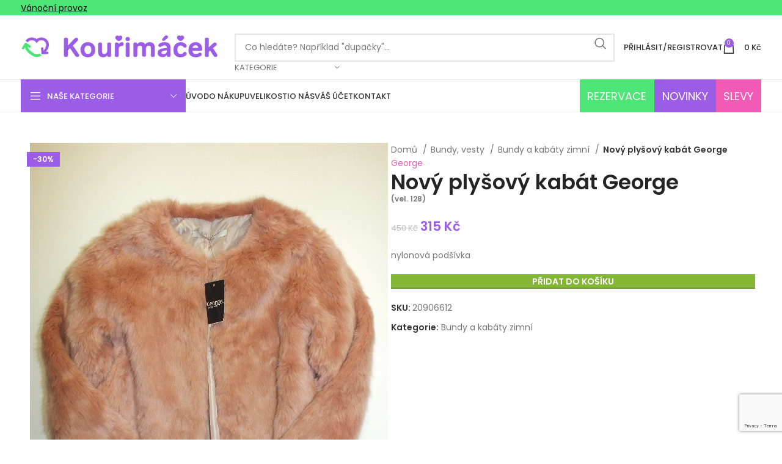

--- FILE ---
content_type: text/html; charset=UTF-8
request_url: https://kourimacek.cz/produkt/novy-plysovy-kabat-george/
body_size: 35982
content:
<!DOCTYPE html>
<html lang="cs">
<head>
	<meta charset="UTF-8">
	<link rel="profile" href="https://gmpg.org/xfn/11">
	<link rel="pingback" href="https://kourimacek.cz/xmlrpc.php">

	<!-- Google Tag Manager --> <script>(function(w,d,s,l,i){w[l]=w[l]||[];w[l].push({'gtm.start': new Date().getTime(),event:'gtm.js'});var f=d.getElementsByTagName(s)[0], j=d.createElement(s),dl=l!='dataLayer'?'&l='+l:'';j.async=true;j.src= 'https://www.googletagmanager.com/gtm.js?id='+i+dl;f.parentNode.insertBefore(j,f); })(window,document,'script','dataLayer','GTM-K8LR3G9G');</script> <!-- End Google Tag Manager -->
	<meta name='robots' content='index, follow, max-image-preview:large, max-snippet:-1, max-video-preview:-1' />

<!-- Google Tag Manager for WordPress by gtm4wp.com -->
<script data-cfasync="false" data-pagespeed-no-defer>
	var gtm4wp_datalayer_name = "dataLayer";
	var dataLayer = dataLayer || [];
	const gtm4wp_use_sku_instead = 0;
	const gtm4wp_currency = 'CZK';
	const gtm4wp_product_per_impression = 12;
	const gtm4wp_clear_ecommerce = false;
	const gtm4wp_datalayer_max_timeout = 2000;
</script>
<!-- End Google Tag Manager for WordPress by gtm4wp.com -->
	<!-- This site is optimized with the Yoast SEO plugin v26.8 - https://yoast.com/product/yoast-seo-wordpress/ -->
	<title>Nový plyšový kabát George - Kouřimáček.cz</title>
	<link rel="canonical" href="https://kourimacek.cz/produkt/novy-plysovy-kabat-george/" />
	<meta name="twitter:card" content="summary_large_image" />
	<meta name="twitter:title" content="Nový plyšový kabát George - Kouřimáček.cz" />
	<meta name="twitter:description" content="nylonová podšívka" />
	<script type="application/ld+json" class="yoast-schema-graph">{"@context":"https://schema.org","@graph":[{"@type":"WebPage","@id":"https://kourimacek.cz/produkt/novy-plysovy-kabat-george/","url":"https://kourimacek.cz/produkt/novy-plysovy-kabat-george/","name":"Nový plyšový kabát George - Kouřimáček.cz","isPartOf":{"@id":"https://kourimacek.cz/#website"},"primaryImageOfPage":{"@id":"https://kourimacek.cz/produkt/novy-plysovy-kabat-george/#primaryimage"},"image":{"@id":"https://kourimacek.cz/produkt/novy-plysovy-kabat-george/#primaryimage"},"thumbnailUrl":"https://kourimacek.cz/wp-content/uploads/2022/11/20906612.jpg","datePublished":"2022-11-11T13:41:21+00:00","dateModified":"2025-12-22T08:24:56+00:00","breadcrumb":{"@id":"https://kourimacek.cz/produkt/novy-plysovy-kabat-george/#breadcrumb"},"inLanguage":"cs","potentialAction":[{"@type":"ReadAction","target":["https://kourimacek.cz/produkt/novy-plysovy-kabat-george/"]}]},{"@type":"ImageObject","inLanguage":"cs","@id":"https://kourimacek.cz/produkt/novy-plysovy-kabat-george/#primaryimage","url":"https://kourimacek.cz/wp-content/uploads/2022/11/20906612.jpg","contentUrl":"https://kourimacek.cz/wp-content/uploads/2022/11/20906612.jpg","width":1382,"height":1843},{"@type":"BreadcrumbList","@id":"https://kourimacek.cz/produkt/novy-plysovy-kabat-george/#breadcrumb","itemListElement":[{"@type":"ListItem","position":1,"name":"Domů","item":"https://kourimacek.cz/"},{"@type":"ListItem","position":2,"name":"Produkty","item":"https://kourimacek.cz/produkty/"},{"@type":"ListItem","position":3,"name":"Nový plyšový kabát George"}]},{"@type":"WebSite","@id":"https://kourimacek.cz/#website","url":"https://kourimacek.cz/","name":"Kouřimáček.cz","description":"Dětský second hand","publisher":{"@id":"https://kourimacek.cz/#organization"},"potentialAction":[{"@type":"SearchAction","target":{"@type":"EntryPoint","urlTemplate":"https://kourimacek.cz/?s={search_term_string}"},"query-input":{"@type":"PropertyValueSpecification","valueRequired":true,"valueName":"search_term_string"}}],"inLanguage":"cs"},{"@type":"Organization","@id":"https://kourimacek.cz/#organization","name":"Kouřimáček.cz","url":"https://kourimacek.cz/","logo":{"@type":"ImageObject","inLanguage":"cs","@id":"https://kourimacek.cz/#/schema/logo/image/","url":"https://kourimacek.cz/wp-content/uploads/2021/06/Kourimacek-Logo-MainVersion-e1625084091743.png","contentUrl":"https://kourimacek.cz/wp-content/uploads/2021/06/Kourimacek-Logo-MainVersion-e1625084091743.png","width":510,"height":92,"caption":"Kouřimáček.cz"},"image":{"@id":"https://kourimacek.cz/#/schema/logo/image/"}}]}</script>
	<!-- / Yoast SEO plugin. -->


<link rel='dns-prefetch' href='//fonts.googleapis.com' />
<link rel="alternate" type="application/rss+xml" title="Kouřimáček.cz &raquo; RSS zdroj" href="https://kourimacek.cz/feed/" />
<link rel="alternate" type="application/rss+xml" title="Kouřimáček.cz &raquo; RSS komentářů" href="https://kourimacek.cz/comments/feed/" />
<link rel="alternate" title="oEmbed (JSON)" type="application/json+oembed" href="https://kourimacek.cz/wp-json/oembed/1.0/embed?url=https%3A%2F%2Fkourimacek.cz%2Fprodukt%2Fnovy-plysovy-kabat-george%2F" />
<link rel="alternate" title="oEmbed (XML)" type="text/xml+oembed" href="https://kourimacek.cz/wp-json/oembed/1.0/embed?url=https%3A%2F%2Fkourimacek.cz%2Fprodukt%2Fnovy-plysovy-kabat-george%2F&#038;format=xml" />
<style id='wp-img-auto-sizes-contain-inline-css' type='text/css'>
img:is([sizes=auto i],[sizes^="auto," i]){contain-intrinsic-size:3000px 1500px}
/*# sourceURL=wp-img-auto-sizes-contain-inline-css */
</style>
<link rel='stylesheet' id='wp-block-library-css' href='https://kourimacek.cz/wp-includes/css/dist/block-library/style.min.css?ver=6.9' type='text/css' media='all' />
<style id='classic-theme-styles-inline-css' type='text/css'>
/*! This file is auto-generated */
.wp-block-button__link{color:#fff;background-color:#32373c;border-radius:9999px;box-shadow:none;text-decoration:none;padding:calc(.667em + 2px) calc(1.333em + 2px);font-size:1.125em}.wp-block-file__button{background:#32373c;color:#fff;text-decoration:none}
/*# sourceURL=/wp-includes/css/classic-themes.min.css */
</style>
<style id='global-styles-inline-css' type='text/css'>
:root{--wp--preset--aspect-ratio--square: 1;--wp--preset--aspect-ratio--4-3: 4/3;--wp--preset--aspect-ratio--3-4: 3/4;--wp--preset--aspect-ratio--3-2: 3/2;--wp--preset--aspect-ratio--2-3: 2/3;--wp--preset--aspect-ratio--16-9: 16/9;--wp--preset--aspect-ratio--9-16: 9/16;--wp--preset--color--black: #000000;--wp--preset--color--cyan-bluish-gray: #abb8c3;--wp--preset--color--white: #ffffff;--wp--preset--color--pale-pink: #f78da7;--wp--preset--color--vivid-red: #cf2e2e;--wp--preset--color--luminous-vivid-orange: #ff6900;--wp--preset--color--luminous-vivid-amber: #fcb900;--wp--preset--color--light-green-cyan: #7bdcb5;--wp--preset--color--vivid-green-cyan: #00d084;--wp--preset--color--pale-cyan-blue: #8ed1fc;--wp--preset--color--vivid-cyan-blue: #0693e3;--wp--preset--color--vivid-purple: #9b51e0;--wp--preset--gradient--vivid-cyan-blue-to-vivid-purple: linear-gradient(135deg,rgb(6,147,227) 0%,rgb(155,81,224) 100%);--wp--preset--gradient--light-green-cyan-to-vivid-green-cyan: linear-gradient(135deg,rgb(122,220,180) 0%,rgb(0,208,130) 100%);--wp--preset--gradient--luminous-vivid-amber-to-luminous-vivid-orange: linear-gradient(135deg,rgb(252,185,0) 0%,rgb(255,105,0) 100%);--wp--preset--gradient--luminous-vivid-orange-to-vivid-red: linear-gradient(135deg,rgb(255,105,0) 0%,rgb(207,46,46) 100%);--wp--preset--gradient--very-light-gray-to-cyan-bluish-gray: linear-gradient(135deg,rgb(238,238,238) 0%,rgb(169,184,195) 100%);--wp--preset--gradient--cool-to-warm-spectrum: linear-gradient(135deg,rgb(74,234,220) 0%,rgb(151,120,209) 20%,rgb(207,42,186) 40%,rgb(238,44,130) 60%,rgb(251,105,98) 80%,rgb(254,248,76) 100%);--wp--preset--gradient--blush-light-purple: linear-gradient(135deg,rgb(255,206,236) 0%,rgb(152,150,240) 100%);--wp--preset--gradient--blush-bordeaux: linear-gradient(135deg,rgb(254,205,165) 0%,rgb(254,45,45) 50%,rgb(107,0,62) 100%);--wp--preset--gradient--luminous-dusk: linear-gradient(135deg,rgb(255,203,112) 0%,rgb(199,81,192) 50%,rgb(65,88,208) 100%);--wp--preset--gradient--pale-ocean: linear-gradient(135deg,rgb(255,245,203) 0%,rgb(182,227,212) 50%,rgb(51,167,181) 100%);--wp--preset--gradient--electric-grass: linear-gradient(135deg,rgb(202,248,128) 0%,rgb(113,206,126) 100%);--wp--preset--gradient--midnight: linear-gradient(135deg,rgb(2,3,129) 0%,rgb(40,116,252) 100%);--wp--preset--font-size--small: 13px;--wp--preset--font-size--medium: 20px;--wp--preset--font-size--large: 36px;--wp--preset--font-size--x-large: 42px;--wp--preset--spacing--20: 0.44rem;--wp--preset--spacing--30: 0.67rem;--wp--preset--spacing--40: 1rem;--wp--preset--spacing--50: 1.5rem;--wp--preset--spacing--60: 2.25rem;--wp--preset--spacing--70: 3.38rem;--wp--preset--spacing--80: 5.06rem;--wp--preset--shadow--natural: 6px 6px 9px rgba(0, 0, 0, 0.2);--wp--preset--shadow--deep: 12px 12px 50px rgba(0, 0, 0, 0.4);--wp--preset--shadow--sharp: 6px 6px 0px rgba(0, 0, 0, 0.2);--wp--preset--shadow--outlined: 6px 6px 0px -3px rgb(255, 255, 255), 6px 6px rgb(0, 0, 0);--wp--preset--shadow--crisp: 6px 6px 0px rgb(0, 0, 0);}:where(.is-layout-flex){gap: 0.5em;}:where(.is-layout-grid){gap: 0.5em;}body .is-layout-flex{display: flex;}.is-layout-flex{flex-wrap: wrap;align-items: center;}.is-layout-flex > :is(*, div){margin: 0;}body .is-layout-grid{display: grid;}.is-layout-grid > :is(*, div){margin: 0;}:where(.wp-block-columns.is-layout-flex){gap: 2em;}:where(.wp-block-columns.is-layout-grid){gap: 2em;}:where(.wp-block-post-template.is-layout-flex){gap: 1.25em;}:where(.wp-block-post-template.is-layout-grid){gap: 1.25em;}.has-black-color{color: var(--wp--preset--color--black) !important;}.has-cyan-bluish-gray-color{color: var(--wp--preset--color--cyan-bluish-gray) !important;}.has-white-color{color: var(--wp--preset--color--white) !important;}.has-pale-pink-color{color: var(--wp--preset--color--pale-pink) !important;}.has-vivid-red-color{color: var(--wp--preset--color--vivid-red) !important;}.has-luminous-vivid-orange-color{color: var(--wp--preset--color--luminous-vivid-orange) !important;}.has-luminous-vivid-amber-color{color: var(--wp--preset--color--luminous-vivid-amber) !important;}.has-light-green-cyan-color{color: var(--wp--preset--color--light-green-cyan) !important;}.has-vivid-green-cyan-color{color: var(--wp--preset--color--vivid-green-cyan) !important;}.has-pale-cyan-blue-color{color: var(--wp--preset--color--pale-cyan-blue) !important;}.has-vivid-cyan-blue-color{color: var(--wp--preset--color--vivid-cyan-blue) !important;}.has-vivid-purple-color{color: var(--wp--preset--color--vivid-purple) !important;}.has-black-background-color{background-color: var(--wp--preset--color--black) !important;}.has-cyan-bluish-gray-background-color{background-color: var(--wp--preset--color--cyan-bluish-gray) !important;}.has-white-background-color{background-color: var(--wp--preset--color--white) !important;}.has-pale-pink-background-color{background-color: var(--wp--preset--color--pale-pink) !important;}.has-vivid-red-background-color{background-color: var(--wp--preset--color--vivid-red) !important;}.has-luminous-vivid-orange-background-color{background-color: var(--wp--preset--color--luminous-vivid-orange) !important;}.has-luminous-vivid-amber-background-color{background-color: var(--wp--preset--color--luminous-vivid-amber) !important;}.has-light-green-cyan-background-color{background-color: var(--wp--preset--color--light-green-cyan) !important;}.has-vivid-green-cyan-background-color{background-color: var(--wp--preset--color--vivid-green-cyan) !important;}.has-pale-cyan-blue-background-color{background-color: var(--wp--preset--color--pale-cyan-blue) !important;}.has-vivid-cyan-blue-background-color{background-color: var(--wp--preset--color--vivid-cyan-blue) !important;}.has-vivid-purple-background-color{background-color: var(--wp--preset--color--vivid-purple) !important;}.has-black-border-color{border-color: var(--wp--preset--color--black) !important;}.has-cyan-bluish-gray-border-color{border-color: var(--wp--preset--color--cyan-bluish-gray) !important;}.has-white-border-color{border-color: var(--wp--preset--color--white) !important;}.has-pale-pink-border-color{border-color: var(--wp--preset--color--pale-pink) !important;}.has-vivid-red-border-color{border-color: var(--wp--preset--color--vivid-red) !important;}.has-luminous-vivid-orange-border-color{border-color: var(--wp--preset--color--luminous-vivid-orange) !important;}.has-luminous-vivid-amber-border-color{border-color: var(--wp--preset--color--luminous-vivid-amber) !important;}.has-light-green-cyan-border-color{border-color: var(--wp--preset--color--light-green-cyan) !important;}.has-vivid-green-cyan-border-color{border-color: var(--wp--preset--color--vivid-green-cyan) !important;}.has-pale-cyan-blue-border-color{border-color: var(--wp--preset--color--pale-cyan-blue) !important;}.has-vivid-cyan-blue-border-color{border-color: var(--wp--preset--color--vivid-cyan-blue) !important;}.has-vivid-purple-border-color{border-color: var(--wp--preset--color--vivid-purple) !important;}.has-vivid-cyan-blue-to-vivid-purple-gradient-background{background: var(--wp--preset--gradient--vivid-cyan-blue-to-vivid-purple) !important;}.has-light-green-cyan-to-vivid-green-cyan-gradient-background{background: var(--wp--preset--gradient--light-green-cyan-to-vivid-green-cyan) !important;}.has-luminous-vivid-amber-to-luminous-vivid-orange-gradient-background{background: var(--wp--preset--gradient--luminous-vivid-amber-to-luminous-vivid-orange) !important;}.has-luminous-vivid-orange-to-vivid-red-gradient-background{background: var(--wp--preset--gradient--luminous-vivid-orange-to-vivid-red) !important;}.has-very-light-gray-to-cyan-bluish-gray-gradient-background{background: var(--wp--preset--gradient--very-light-gray-to-cyan-bluish-gray) !important;}.has-cool-to-warm-spectrum-gradient-background{background: var(--wp--preset--gradient--cool-to-warm-spectrum) !important;}.has-blush-light-purple-gradient-background{background: var(--wp--preset--gradient--blush-light-purple) !important;}.has-blush-bordeaux-gradient-background{background: var(--wp--preset--gradient--blush-bordeaux) !important;}.has-luminous-dusk-gradient-background{background: var(--wp--preset--gradient--luminous-dusk) !important;}.has-pale-ocean-gradient-background{background: var(--wp--preset--gradient--pale-ocean) !important;}.has-electric-grass-gradient-background{background: var(--wp--preset--gradient--electric-grass) !important;}.has-midnight-gradient-background{background: var(--wp--preset--gradient--midnight) !important;}.has-small-font-size{font-size: var(--wp--preset--font-size--small) !important;}.has-medium-font-size{font-size: var(--wp--preset--font-size--medium) !important;}.has-large-font-size{font-size: var(--wp--preset--font-size--large) !important;}.has-x-large-font-size{font-size: var(--wp--preset--font-size--x-large) !important;}
:where(.wp-block-post-template.is-layout-flex){gap: 1.25em;}:where(.wp-block-post-template.is-layout-grid){gap: 1.25em;}
:where(.wp-block-term-template.is-layout-flex){gap: 1.25em;}:where(.wp-block-term-template.is-layout-grid){gap: 1.25em;}
:where(.wp-block-columns.is-layout-flex){gap: 2em;}:where(.wp-block-columns.is-layout-grid){gap: 2em;}
:root :where(.wp-block-pullquote){font-size: 1.5em;line-height: 1.6;}
/*# sourceURL=global-styles-inline-css */
</style>
<style id='woocommerce-inline-inline-css' type='text/css'>
.woocommerce form .form-row .required { visibility: visible; }
/*# sourceURL=woocommerce-inline-inline-css */
</style>
<link rel='stylesheet' id='toret-gls-plugin-styles-css' href='https://kourimacek.cz/wp-content/plugins/toret-gls/public/assets/css/public.css?ver=1.23.0' type='text/css' media='all' />
<link rel='stylesheet' id='toret-gls-popup-styles-toret-css' href='https://kourimacek.cz/wp-content/plugins/toret-gls/includes/pickup-selection/assets/css/toret-branch-popup.css?ver=1.23.0' type='text/css' media='all' />
<link rel='stylesheet' id='elementor-frontend-css' href='https://kourimacek.cz/wp-content/plugins/elementor/assets/css/frontend.min.css?ver=3.34.1' type='text/css' media='all' />
<link rel='stylesheet' id='elementor-post-11-css' href='https://kourimacek.cz/wp-content/uploads/elementor/css/post-11.css?ver=1769068878' type='text/css' media='all' />
<link rel='stylesheet' id='bootstrap-css' href='https://kourimacek.cz/wp-content/themes/woodmart/css/bootstrap-light.min.css?ver=7.6.0' type='text/css' media='all' />
<link rel='stylesheet' id='woodmart-style-css' href='https://kourimacek.cz/wp-content/themes/woodmart/css/parts/base.min.css?ver=7.6.0' type='text/css' media='all' />
<link rel='stylesheet' id='wd-widget-wd-recent-posts-css' href='https://kourimacek.cz/wp-content/themes/woodmart/css/parts/widget-wd-recent-posts.min.css?ver=7.6.0' type='text/css' media='all' />
<link rel='stylesheet' id='wd-widget-nav-css' href='https://kourimacek.cz/wp-content/themes/woodmart/css/parts/widget-nav.min.css?ver=7.6.0' type='text/css' media='all' />
<link rel='stylesheet' id='wd-widget-wd-layered-nav-css' href='https://kourimacek.cz/wp-content/themes/woodmart/css/parts/woo-widget-wd-layered-nav.min.css?ver=7.6.0' type='text/css' media='all' />
<link rel='stylesheet' id='wd-woo-mod-swatches-base-css' href='https://kourimacek.cz/wp-content/themes/woodmart/css/parts/woo-mod-swatches-base.min.css?ver=7.6.0' type='text/css' media='all' />
<link rel='stylesheet' id='wd-woo-mod-swatches-filter-css' href='https://kourimacek.cz/wp-content/themes/woodmart/css/parts/woo-mod-swatches-filter.min.css?ver=7.6.0' type='text/css' media='all' />
<link rel='stylesheet' id='wd-widget-product-cat-css' href='https://kourimacek.cz/wp-content/themes/woodmart/css/parts/woo-widget-product-cat.min.css?ver=7.6.0' type='text/css' media='all' />
<link rel='stylesheet' id='wd-widget-layered-nav-stock-status-css' href='https://kourimacek.cz/wp-content/themes/woodmart/css/parts/woo-widget-layered-nav-stock-status.min.css?ver=7.6.0' type='text/css' media='all' />
<link rel='stylesheet' id='wd-widget-product-list-css' href='https://kourimacek.cz/wp-content/themes/woodmart/css/parts/woo-widget-product-list.min.css?ver=7.6.0' type='text/css' media='all' />
<link rel='stylesheet' id='wd-lazy-loading-css' href='https://kourimacek.cz/wp-content/themes/woodmart/css/parts/opt-lazy-load.min.css?ver=7.6.0' type='text/css' media='all' />
<link rel='stylesheet' id='wd-wp-gutenberg-css' href='https://kourimacek.cz/wp-content/themes/woodmart/css/parts/wp-gutenberg.min.css?ver=7.6.0' type='text/css' media='all' />
<link rel='stylesheet' id='wd-wpcf7-css' href='https://kourimacek.cz/wp-content/themes/woodmart/css/parts/int-wpcf7.min.css?ver=7.6.0' type='text/css' media='all' />
<link rel='stylesheet' id='wd-revolution-slider-css' href='https://kourimacek.cz/wp-content/themes/woodmart/css/parts/int-rev-slider.min.css?ver=7.6.0' type='text/css' media='all' />
<link rel='stylesheet' id='wd-elementor-base-css' href='https://kourimacek.cz/wp-content/themes/woodmart/css/parts/int-elem-base.min.css?ver=7.6.0' type='text/css' media='all' />
<link rel='stylesheet' id='wd-notices-fixed-css' href='https://kourimacek.cz/wp-content/themes/woodmart/css/parts/woo-opt-sticky-notices.min.css?ver=7.6.0' type='text/css' media='all' />
<link rel='stylesheet' id='wd-woocommerce-base-css' href='https://kourimacek.cz/wp-content/themes/woodmart/css/parts/woocommerce-base.min.css?ver=7.6.0' type='text/css' media='all' />
<link rel='stylesheet' id='wd-mod-star-rating-css' href='https://kourimacek.cz/wp-content/themes/woodmart/css/parts/mod-star-rating.min.css?ver=7.6.0' type='text/css' media='all' />
<link rel='stylesheet' id='wd-woo-el-track-order-css' href='https://kourimacek.cz/wp-content/themes/woodmart/css/parts/woo-el-track-order.min.css?ver=7.6.0' type='text/css' media='all' />
<link rel='stylesheet' id='wd-woocommerce-block-notices-css' href='https://kourimacek.cz/wp-content/themes/woodmart/css/parts/woo-mod-block-notices.min.css?ver=7.6.0' type='text/css' media='all' />
<link rel='stylesheet' id='wd-woo-gutenberg-css' href='https://kourimacek.cz/wp-content/themes/woodmart/css/parts/woo-gutenberg.min.css?ver=7.6.0' type='text/css' media='all' />
<link rel='stylesheet' id='wd-woo-mod-quantity-css' href='https://kourimacek.cz/wp-content/themes/woodmart/css/parts/woo-mod-quantity.min.css?ver=7.6.0' type='text/css' media='all' />
<link rel='stylesheet' id='wd-woo-single-prod-el-base-css' href='https://kourimacek.cz/wp-content/themes/woodmart/css/parts/woo-single-prod-el-base.min.css?ver=7.6.0' type='text/css' media='all' />
<link rel='stylesheet' id='wd-woo-mod-stock-status-css' href='https://kourimacek.cz/wp-content/themes/woodmart/css/parts/woo-mod-stock-status.min.css?ver=7.6.0' type='text/css' media='all' />
<link rel='stylesheet' id='wd-woo-mod-shop-attributes-css' href='https://kourimacek.cz/wp-content/themes/woodmart/css/parts/woo-mod-shop-attributes.min.css?ver=7.6.0' type='text/css' media='all' />
<link rel='stylesheet' id='wd-opt-carousel-disable-css' href='https://kourimacek.cz/wp-content/themes/woodmart/css/parts/opt-carousel-disable.min.css?ver=7.6.0' type='text/css' media='all' />
<link rel='stylesheet' id='child-style-css' href='https://kourimacek.cz/wp-content/themes/woodmart-child/style.css?ver=1.27020' type='text/css' media='all' />
<link rel='stylesheet' id='wd-header-base-css' href='https://kourimacek.cz/wp-content/themes/woodmart/css/parts/header-base.min.css?ver=7.6.0' type='text/css' media='all' />
<link rel='stylesheet' id='wd-mod-tools-css' href='https://kourimacek.cz/wp-content/themes/woodmart/css/parts/mod-tools.min.css?ver=7.6.0' type='text/css' media='all' />
<link rel='stylesheet' id='wd-header-elements-base-css' href='https://kourimacek.cz/wp-content/themes/woodmart/css/parts/header-el-base.min.css?ver=7.6.0' type='text/css' media='all' />
<link rel='stylesheet' id='wd-info-box-css' href='https://kourimacek.cz/wp-content/themes/woodmart/css/parts/el-info-box.min.css?ver=7.6.0' type='text/css' media='all' />
<link rel='stylesheet' id='wd-header-search-css' href='https://kourimacek.cz/wp-content/themes/woodmart/css/parts/header-el-search.min.css?ver=7.6.0' type='text/css' media='all' />
<link rel='stylesheet' id='wd-header-search-form-css' href='https://kourimacek.cz/wp-content/themes/woodmart/css/parts/header-el-search-form.min.css?ver=7.6.0' type='text/css' media='all' />
<link rel='stylesheet' id='wd-wd-search-results-css' href='https://kourimacek.cz/wp-content/themes/woodmart/css/parts/wd-search-results.min.css?ver=7.6.0' type='text/css' media='all' />
<link rel='stylesheet' id='wd-wd-search-form-css' href='https://kourimacek.cz/wp-content/themes/woodmart/css/parts/wd-search-form.min.css?ver=7.6.0' type='text/css' media='all' />
<link rel='stylesheet' id='wd-wd-search-cat-css' href='https://kourimacek.cz/wp-content/themes/woodmart/css/parts/wd-search-cat.min.css?ver=7.6.0' type='text/css' media='all' />
<link rel='stylesheet' id='wd-header-my-account-dropdown-css' href='https://kourimacek.cz/wp-content/themes/woodmart/css/parts/header-el-my-account-dropdown.min.css?ver=7.6.0' type='text/css' media='all' />
<link rel='stylesheet' id='wd-woo-mod-login-form-css' href='https://kourimacek.cz/wp-content/themes/woodmart/css/parts/woo-mod-login-form.min.css?ver=7.6.0' type='text/css' media='all' />
<link rel='stylesheet' id='wd-header-my-account-css' href='https://kourimacek.cz/wp-content/themes/woodmart/css/parts/header-el-my-account.min.css?ver=7.6.0' type='text/css' media='all' />
<link rel='stylesheet' id='wd-header-cart-side-css' href='https://kourimacek.cz/wp-content/themes/woodmart/css/parts/header-el-cart-side.min.css?ver=7.6.0' type='text/css' media='all' />
<link rel='stylesheet' id='wd-header-cart-css' href='https://kourimacek.cz/wp-content/themes/woodmart/css/parts/header-el-cart.min.css?ver=7.6.0' type='text/css' media='all' />
<link rel='stylesheet' id='wd-widget-shopping-cart-css' href='https://kourimacek.cz/wp-content/themes/woodmart/css/parts/woo-widget-shopping-cart.min.css?ver=7.6.0' type='text/css' media='all' />
<link rel='stylesheet' id='wd-header-mobile-nav-dropdown-css' href='https://kourimacek.cz/wp-content/themes/woodmart/css/parts/header-el-mobile-nav-dropdown.min.css?ver=7.6.0' type='text/css' media='all' />
<link rel='stylesheet' id='wd-header-categories-nav-css' href='https://kourimacek.cz/wp-content/themes/woodmart/css/parts/header-el-category-nav.min.css?ver=7.6.0' type='text/css' media='all' />
<link rel='stylesheet' id='wd-mod-nav-vertical-css' href='https://kourimacek.cz/wp-content/themes/woodmart/css/parts/mod-nav-vertical.min.css?ver=7.6.0' type='text/css' media='all' />
<link rel='stylesheet' id='wd-mod-nav-vertical-design-default-css' href='https://kourimacek.cz/wp-content/themes/woodmart/css/parts/mod-nav-vertical-design-default.min.css?ver=7.6.0' type='text/css' media='all' />
<link rel='stylesheet' id='wd-mod-nav-menu-label-css' href='https://kourimacek.cz/wp-content/themes/woodmart/css/parts/mod-nav-menu-label.min.css?ver=7.6.0' type='text/css' media='all' />
<link rel='stylesheet' id='wd-banner-css' href='https://kourimacek.cz/wp-content/themes/woodmart/css/parts/el-banner.min.css?ver=7.6.0' type='text/css' media='all' />
<link rel='stylesheet' id='wd-banner-btn-hover-css' href='https://kourimacek.cz/wp-content/themes/woodmart/css/parts/el-banner-btn-hover.min.css?ver=7.6.0' type='text/css' media='all' />
<link rel='stylesheet' id='wd-woo-single-prod-el-gallery-css' href='https://kourimacek.cz/wp-content/themes/woodmart/css/parts/woo-single-prod-el-gallery.min.css?ver=7.6.0' type='text/css' media='all' />
<link rel='stylesheet' id='wd-swiper-css' href='https://kourimacek.cz/wp-content/themes/woodmart/css/parts/lib-swiper.min.css?ver=7.6.0' type='text/css' media='all' />
<link rel='stylesheet' id='wd-woo-mod-product-labels-css' href='https://kourimacek.cz/wp-content/themes/woodmart/css/parts/woo-mod-product-labels.min.css?ver=7.6.0' type='text/css' media='all' />
<link rel='stylesheet' id='wd-woo-mod-product-labels-rect-css' href='https://kourimacek.cz/wp-content/themes/woodmart/css/parts/woo-mod-product-labels-rect.min.css?ver=7.6.0' type='text/css' media='all' />
<link rel='stylesheet' id='wd-swiper-arrows-css' href='https://kourimacek.cz/wp-content/themes/woodmart/css/parts/lib-swiper-arrows.min.css?ver=7.6.0' type='text/css' media='all' />
<link rel='stylesheet' id='wd-photoswipe-css' href='https://kourimacek.cz/wp-content/themes/woodmart/css/parts/lib-photoswipe.min.css?ver=7.6.0' type='text/css' media='all' />
<link rel='stylesheet' id='wd-social-icons-css' href='https://kourimacek.cz/wp-content/themes/woodmart/css/parts/el-social-icons.min.css?ver=7.6.0' type='text/css' media='all' />
<link rel='stylesheet' id='wd-tabs-css' href='https://kourimacek.cz/wp-content/themes/woodmart/css/parts/el-tabs.min.css?ver=7.6.0' type='text/css' media='all' />
<link rel='stylesheet' id='wd-woo-single-prod-el-tabs-opt-layout-tabs-css' href='https://kourimacek.cz/wp-content/themes/woodmart/css/parts/woo-single-prod-el-tabs-opt-layout-tabs.min.css?ver=7.6.0' type='text/css' media='all' />
<link rel='stylesheet' id='wd-accordion-css' href='https://kourimacek.cz/wp-content/themes/woodmart/css/parts/el-accordion.min.css?ver=7.6.0' type='text/css' media='all' />
<link rel='stylesheet' id='wd-image-gallery-css' href='https://kourimacek.cz/wp-content/themes/woodmart/css/parts/el-gallery.min.css?ver=7.6.0' type='text/css' media='all' />
<link rel='stylesheet' id='wd-section-title-css' href='https://kourimacek.cz/wp-content/themes/woodmart/css/parts/el-section-title.min.css?ver=7.6.0' type='text/css' media='all' />
<link rel='stylesheet' id='wd-footer-base-css' href='https://kourimacek.cz/wp-content/themes/woodmart/css/parts/footer-base.min.css?ver=7.6.0' type='text/css' media='all' />
<link rel='stylesheet' id='wd-scroll-top-css' href='https://kourimacek.cz/wp-content/themes/woodmart/css/parts/opt-scrolltotop.min.css?ver=7.6.0' type='text/css' media='all' />
<link rel='stylesheet' id='xts-style-header_528910-css' href='https://kourimacek.cz/wp-content/uploads/2025/12/xts-header_528910-1765801666.css?ver=7.6.0' type='text/css' media='all' />
<link rel='stylesheet' id='xts-style-theme_settings_default-css' href='https://kourimacek.cz/wp-content/uploads/2026/01/xts-theme_settings_default-1768809387.css?ver=7.6.0' type='text/css' media='all' />
<link rel='stylesheet' id='xts-google-fonts-css' href='https://fonts.googleapis.com/css?family=Poppins%3A400%2C600%2C500&#038;display=fallback&#038;ver=7.6.0' type='text/css' media='all' />
<link rel='stylesheet' id='elementor-gf-local-roboto-css' href='https://kourimacek.cz/wp-content/uploads/elementor/google-fonts/css/roboto.css?ver=1742505851' type='text/css' media='all' />
<link rel='stylesheet' id='elementor-gf-local-robotoslab-css' href='https://kourimacek.cz/wp-content/uploads/elementor/google-fonts/css/robotoslab.css?ver=1742505854' type='text/css' media='all' />
<script type="text/javascript" src="https://kourimacek.cz/?bulkgate-asynchronous=asset" id="bulkgate-asynchronous-asset-js" async="async"></script>
<script type="text/javascript" src="https://kourimacek.cz/wp-includes/js/jquery/jquery.min.js?ver=3.7.1" id="jquery-core-js"></script>
<script type="text/javascript" src="https://kourimacek.cz/wp-includes/js/jquery/jquery-migrate.min.js?ver=3.4.1" id="jquery-migrate-js"></script>
<script type="text/javascript" src="https://kourimacek.cz/wp-content/plugins/woocommerce/assets/js/jquery-blockui/jquery.blockUI.min.js?ver=2.7.0-wc.10.4.3" id="wc-jquery-blockui-js" defer="defer" data-wp-strategy="defer"></script>
<script type="text/javascript" id="wc-add-to-cart-js-extra">
/* <![CDATA[ */
var wc_add_to_cart_params = {"ajax_url":"/wp-admin/admin-ajax.php","wc_ajax_url":"/?wc-ajax=%%endpoint%%","i18n_view_cart":"Zobrazit ko\u0161\u00edk","cart_url":"https://kourimacek.cz/kosik/","is_cart":"","cart_redirect_after_add":"no"};
//# sourceURL=wc-add-to-cart-js-extra
/* ]]> */
</script>
<script type="text/javascript" src="https://kourimacek.cz/wp-content/plugins/woocommerce/assets/js/frontend/add-to-cart.min.js?ver=10.4.3" id="wc-add-to-cart-js" defer="defer" data-wp-strategy="defer"></script>
<script type="text/javascript" src="https://kourimacek.cz/wp-content/plugins/woocommerce/assets/js/zoom/jquery.zoom.min.js?ver=1.7.21-wc.10.4.3" id="wc-zoom-js" defer="defer" data-wp-strategy="defer"></script>
<script type="text/javascript" id="wc-single-product-js-extra">
/* <![CDATA[ */
var wc_single_product_params = {"i18n_required_rating_text":"Zvolte pros\u00edm hodnocen\u00ed","i18n_rating_options":["1 z 5 hv\u011bzdi\u010dek","2 ze 5 hv\u011bzdi\u010dek","3 ze 5 hv\u011bzdi\u010dek","4 ze 5 hv\u011bzdi\u010dek","5 z 5 hv\u011bzdi\u010dek"],"i18n_product_gallery_trigger_text":"Zobrazit galerii p\u0159es celou obrazovku","review_rating_required":"yes","flexslider":{"rtl":false,"animation":"slide","smoothHeight":true,"directionNav":false,"controlNav":"thumbnails","slideshow":false,"animationSpeed":500,"animationLoop":false,"allowOneSlide":false},"zoom_enabled":"","zoom_options":[],"photoswipe_enabled":"","photoswipe_options":{"shareEl":false,"closeOnScroll":false,"history":false,"hideAnimationDuration":0,"showAnimationDuration":0},"flexslider_enabled":""};
//# sourceURL=wc-single-product-js-extra
/* ]]> */
</script>
<script type="text/javascript" src="https://kourimacek.cz/wp-content/plugins/woocommerce/assets/js/frontend/single-product.min.js?ver=10.4.3" id="wc-single-product-js" defer="defer" data-wp-strategy="defer"></script>
<script type="text/javascript" src="https://kourimacek.cz/wp-content/plugins/woocommerce/assets/js/js-cookie/js.cookie.min.js?ver=2.1.4-wc.10.4.3" id="wc-js-cookie-js" defer="defer" data-wp-strategy="defer"></script>
<script type="text/javascript" id="woocommerce-js-extra">
/* <![CDATA[ */
var woocommerce_params = {"ajax_url":"/wp-admin/admin-ajax.php","wc_ajax_url":"/?wc-ajax=%%endpoint%%","i18n_password_show":"Zobrazit heslo","i18n_password_hide":"Skr\u00fdt heslo"};
//# sourceURL=woocommerce-js-extra
/* ]]> */
</script>
<script type="text/javascript" src="https://kourimacek.cz/wp-content/plugins/woocommerce/assets/js/frontend/woocommerce.min.js?ver=10.4.3" id="woocommerce-js" defer="defer" data-wp-strategy="defer"></script>
<script type="text/javascript" id="woo-comgate-plugin-script-js-extra">
/* <![CDATA[ */
var comgate_localize = {"ajaxurl":"https://kourimacek.cz/wp-admin/admin-ajax.php","paidok":"Platba prob\u011bhla \u00fasp\u011b\u0161n\u011b.","paidcancelled":"Platba byla zru\u0161ena.","paidpending":"Platba \u010dek\u00e1 na zpracov\u00e1n\u00ed.","paidauthorized":"Platba autorizov\u00e1na."};
//# sourceURL=woo-comgate-plugin-script-js-extra
/* ]]> */
</script>
<script type="text/javascript" src="https://kourimacek.cz/wp-content/plugins/woo-comgate/public/assets/js/public.js?ver=4.7.9" id="woo-comgate-plugin-script-js"></script>
<script type="text/javascript" src="https://kourimacek.cz/wp-content/themes/woodmart-child/scripts/kourimacek.js?ver=1.038" id="kourimacek-js"></script>
<script type="text/javascript" src="https://kourimacek.cz/wp-content/themes/woodmart/js/libs/device.min.js?ver=7.6.0" id="wd-device-library-js"></script>
<script type="text/javascript" src="https://kourimacek.cz/wp-content/themes/woodmart/js/scripts/global/scrollBar.min.js?ver=7.6.0" id="wd-scrollbar-js"></script>
<link rel="https://api.w.org/" href="https://kourimacek.cz/wp-json/" /><link rel="alternate" title="JSON" type="application/json" href="https://kourimacek.cz/wp-json/wp/v2/product/313990" /><link rel="EditURI" type="application/rsd+xml" title="RSD" href="https://kourimacek.cz/xmlrpc.php?rsd" />
<meta name="generator" content="WordPress 6.9" />
<meta name="generator" content="WooCommerce 10.4.3" />
<link rel='shortlink' href='https://kourimacek.cz/?p=313990' />

<!-- Google Tag Manager for WordPress by gtm4wp.com -->
<!-- GTM Container placement set to off -->
<script data-cfasync="false" data-pagespeed-no-defer>
	var dataLayer_content = {"pagePostType":"product","pagePostType2":"single-product","pagePostAuthor":"Sara Rathova","customerTotalOrders":0,"customerTotalOrderValue":0,"customerFirstName":"","customerLastName":"","customerBillingFirstName":"","customerBillingLastName":"","customerBillingCompany":"","customerBillingAddress1":"","customerBillingAddress2":"","customerBillingCity":"","customerBillingState":"","customerBillingPostcode":"","customerBillingCountry":"","customerBillingEmail":"","customerBillingEmailHash":"","customerBillingPhone":"","customerShippingFirstName":"","customerShippingLastName":"","customerShippingCompany":"","customerShippingAddress1":"","customerShippingAddress2":"","customerShippingCity":"","customerShippingState":"","customerShippingPostcode":"","customerShippingCountry":"","productRatingCounts":[],"productAverageRating":0,"productReviewCount":0,"productType":"simple","productIsVariable":0};
	dataLayer.push( dataLayer_content );
</script>
<script data-cfasync="false" data-pagespeed-no-defer>
	console.warn && console.warn("[GTM4WP] Google Tag Manager container code placement set to OFF !!!");
	console.warn && console.warn("[GTM4WP] Data layer codes are active but GTM container must be loaded using custom coding !!!");
</script>
<!-- End Google Tag Manager for WordPress by gtm4wp.com -->					<meta name="viewport" content="width=device-width, initial-scale=1.0, maximum-scale=1.0, user-scalable=no">
											<link rel="preload" as="font" href="https://kourimacek.cz/wp-content/themes/woodmart/fonts/woodmart-font-1-400.woff2?v=7.6.0" type="font/woff2" crossorigin>
						<noscript><style>.woocommerce-product-gallery{ opacity: 1 !important; }</style></noscript>
	<meta name="generator" content="Elementor 3.34.1; features: e_font_icon_svg, additional_custom_breakpoints; settings: css_print_method-external, google_font-enabled, font_display-swap">
			<style>
				.e-con.e-parent:nth-of-type(n+4):not(.e-lazyloaded):not(.e-no-lazyload),
				.e-con.e-parent:nth-of-type(n+4):not(.e-lazyloaded):not(.e-no-lazyload) * {
					background-image: none !important;
				}
				@media screen and (max-height: 1024px) {
					.e-con.e-parent:nth-of-type(n+3):not(.e-lazyloaded):not(.e-no-lazyload),
					.e-con.e-parent:nth-of-type(n+3):not(.e-lazyloaded):not(.e-no-lazyload) * {
						background-image: none !important;
					}
				}
				@media screen and (max-height: 640px) {
					.e-con.e-parent:nth-of-type(n+2):not(.e-lazyloaded):not(.e-no-lazyload),
					.e-con.e-parent:nth-of-type(n+2):not(.e-lazyloaded):not(.e-no-lazyload) * {
						background-image: none !important;
					}
				}
			</style>
			<meta name="generator" content="Powered by Slider Revolution 6.5.25 - responsive, Mobile-Friendly Slider Plugin for WordPress with comfortable drag and drop interface." />
<link rel="icon" href="https://kourimacek.cz/wp-content/uploads/2021/06/cropped-Kourimacek-Favicon-e1625083476745-2-32x32.png" sizes="32x32" />
<link rel="icon" href="https://kourimacek.cz/wp-content/uploads/2021/06/cropped-Kourimacek-Favicon-e1625083476745-2-192x192.png" sizes="192x192" />
<link rel="apple-touch-icon" href="https://kourimacek.cz/wp-content/uploads/2021/06/cropped-Kourimacek-Favicon-e1625083476745-2-180x180.png" />
<meta name="msapplication-TileImage" content="https://kourimacek.cz/wp-content/uploads/2021/06/cropped-Kourimacek-Favicon-e1625083476745-2-270x270.png" />
        <script>
            window.mmp = {};
        </script>
                    <script>
               window.mmp.cookies = {
                  functions: {},
                  sections: {
                    functional: {
                      onloadStatus: 1,
                      functions: {},
                      names: {
                        simple: [],
                        arrays: []
                      },
                    },
                    analytical: {
                      onloadStatus: 1,
                      functions: {},
                      names: {
                        simple: [],
                        arrays: []
                      }
                    },
                    advertisement: {
                      onloadStatus: 1,
                      functions: {},
                      names: {
                        simple: [],
                        arrays: []
                      }
                    }
                 }
               };

               // Simple
               window.mmp.cookies.sections.functional.names.simple = ["cookielawinfo-checkbox-functional", "cmplz_functional"];
               window.mmp.cookies.sections.advertisement.names.simple = ["cookielawinfo-checkbox-advertisement", "cmplz_marketing"];
               window.mmp.cookies.sections.analytical.names.simple = ["cookielawinfo-checkbox-analytics", "cmplz_statistics"];

               // Arrays
               window.mmp.cookies.sections.functional.names.arrays =  [{
                 name: 'cookieyes-consent',
                 key: 'functional',
                 getConsentDataFunction: 'getCookieYesConsent',
               },
               {
                 name: 'CookieConsent',
                 key: 'preferences',
                 getConsentDataFunction: 'getCookieBotConsent'
               }];

               window.mmp.cookies.sections.advertisement.names.arrays = [{
                 name: 'cookieyes-consent',
                 key: 'advertisement',
                 getConsentDataFunction: 'getCookieYesConsent',
               },
               {
                 name: 'CookieConsent',
                 key: 'marketing',
                 getConsentDataFunction: 'getCookieBotConsent'
               }
               ];

               window.mmp.cookies.sections.analytical.names.arrays = [{
                 name: 'cookieyes-consent',
                 key: 'analytics',
                 getConsentDataFunction: 'getCookieYesConsent',
               },
                 {
                   name: 'cookieyes-consent',
                   key: 'statistics',
                   getConsentDataFunction: 'getCookieBotConsent'
                 }
               ];
            </script>
        <script>
  window.dataLayer = window.dataLayer || [];
</script>
<script>function setREVStartSize(e){
			//window.requestAnimationFrame(function() {
				window.RSIW = window.RSIW===undefined ? window.innerWidth : window.RSIW;
				window.RSIH = window.RSIH===undefined ? window.innerHeight : window.RSIH;
				try {
					var pw = document.getElementById(e.c).parentNode.offsetWidth,
						newh;
					pw = pw===0 || isNaN(pw) || (e.l=="fullwidth" || e.layout=="fullwidth") ? window.RSIW : pw;
					e.tabw = e.tabw===undefined ? 0 : parseInt(e.tabw);
					e.thumbw = e.thumbw===undefined ? 0 : parseInt(e.thumbw);
					e.tabh = e.tabh===undefined ? 0 : parseInt(e.tabh);
					e.thumbh = e.thumbh===undefined ? 0 : parseInt(e.thumbh);
					e.tabhide = e.tabhide===undefined ? 0 : parseInt(e.tabhide);
					e.thumbhide = e.thumbhide===undefined ? 0 : parseInt(e.thumbhide);
					e.mh = e.mh===undefined || e.mh=="" || e.mh==="auto" ? 0 : parseInt(e.mh,0);
					if(e.layout==="fullscreen" || e.l==="fullscreen")
						newh = Math.max(e.mh,window.RSIH);
					else{
						e.gw = Array.isArray(e.gw) ? e.gw : [e.gw];
						for (var i in e.rl) if (e.gw[i]===undefined || e.gw[i]===0) e.gw[i] = e.gw[i-1];
						e.gh = e.el===undefined || e.el==="" || (Array.isArray(e.el) && e.el.length==0)? e.gh : e.el;
						e.gh = Array.isArray(e.gh) ? e.gh : [e.gh];
						for (var i in e.rl) if (e.gh[i]===undefined || e.gh[i]===0) e.gh[i] = e.gh[i-1];
											
						var nl = new Array(e.rl.length),
							ix = 0,
							sl;
						e.tabw = e.tabhide>=pw ? 0 : e.tabw;
						e.thumbw = e.thumbhide>=pw ? 0 : e.thumbw;
						e.tabh = e.tabhide>=pw ? 0 : e.tabh;
						e.thumbh = e.thumbhide>=pw ? 0 : e.thumbh;
						for (var i in e.rl) nl[i] = e.rl[i]<window.RSIW ? 0 : e.rl[i];
						sl = nl[0];
						for (var i in nl) if (sl>nl[i] && nl[i]>0) { sl = nl[i]; ix=i;}
						var m = pw>(e.gw[ix]+e.tabw+e.thumbw) ? 1 : (pw-(e.tabw+e.thumbw)) / (e.gw[ix]);
						newh =  (e.gh[ix] * m) + (e.tabh + e.thumbh);
					}
					var el = document.getElementById(e.c);
					if (el!==null && el) el.style.height = newh+"px";
					el = document.getElementById(e.c+"_wrapper");
					if (el!==null && el) {
						el.style.height = newh+"px";
						el.style.display = "block";
					}
				} catch(e){
					console.log("Failure at Presize of Slider:" + e)
				}
			//});
		  };</script>
<style>
		
		</style></head>

<body class="wp-singular product-template-default single single-product postid-313990 wp-theme-woodmart wp-child-theme-woodmart-child theme-woodmart woocommerce woocommerce-page woocommerce-no-js wrapper-full-width  woodmart-product-design-default categories-accordion-on woodmart-archive-shop woodmart-ajax-shop-on offcanvas-sidebar-mobile offcanvas-sidebar-tablet notifications-sticky elementor-default elementor-kit-11">
			<script type="text/javascript" id="wd-flicker-fix">// Flicker fix.</script><!-- Google Tag Manager (noscript) -->
<noscript><iframe src="https://www.googletagmanager.com/ns.html?id=GTM-K8LR3G9G"
height="0" width="0" style="display:none;visibility:hidden"></iframe></noscript>
<!-- End Google Tag Manager (noscript) -->	
	
	<div class="website-wrapper">
									<header class="whb-header whb-header_528910 whb-sticky-shadow whb-scroll-slide whb-sticky-clone">
					<div class="whb-main-header">
	
<div class="whb-row whb-top-bar whb-not-sticky-row whb-with-bg whb-without-border whb-color-light whb-col-1">
	<div class="container">
		<div class="whb-flex-row whb-top-bar-inner">
			<div class="whb-column whb-col-left whb-visible-lg">
				<div class="info-box-wrapper  whb-gp4gl6uwqm46o2l4btkr">
				<div id="wd-6971de38ba8d8" class=" wd-info-box text-left box-icon-align-left box-style-base color-scheme-light wd-bg-none wd-items-top">
										<div class="info-box-content">
												<div class="info-box-inner set-cont-mb-s reset-last-child"><p><!--span style="line-height: 1;">Zákaznická linka po-pá 8-16 hod, tel +420 774 863 222 nebo info@kourimacek.cz</span--><span style="line-height: 1;"><a title="Vánoční provoz" style="    color: black;" href="/vanocni-provoz">Vánoční provoz</a></span></p>
</div>

											</div>

					
									</div>
			</div>
		</div>
<div class="whb-column whb-col-mobile whb-hidden-lg">
				<div class="info-box-wrapper  whb-cypc2ople3fk0q4qh8fq">
				<div id="wd-6971de38bac92" class=" wd-info-box text-left box-icon-align-left box-style-base color-scheme- wd-bg-none wd-items-top">
										<div class="info-box-content">
												<div class="info-box-inner set-cont-mb-s reset-last-child"><p><a style="color: black; text-decoration: underline; font-size: 1rem; " href="https://kourimacek.cz/vanocni-provoz/">VÁNOČNÍ PROVOZ</a> <span style="line-height: 1;display: none;">Zákaznická linka po-pá 8-16 hod, tel +420 774 863 222 nebo info@kourimacek.cz</span></p>
</div>

											</div>

					
									</div>
			</div>
		</div>
		</div>
	</div>
</div>

<div class="whb-row whb-general-header whb-not-sticky-row whb-without-bg whb-border-fullwidth whb-color-dark whb-flex-flex-middle">
	<div class="container">
		<div class="whb-flex-row whb-general-header-inner">
			<div class="whb-column whb-col-left whb-visible-lg">
	<div class="site-logo wd-switch-logo">
	<a href="https://kourimacek.cz/" class="wd-logo wd-main-logo" rel="home" aria-label="Site logo">
		<img src="https://kourimacek.cz/wp-content/uploads/2021/06/Kourimacek-Logo-MainVersion-e1625084091743.png" alt="Kouřimáček.cz" style="max-width: 350px;" />	</a>
					<a href="https://kourimacek.cz/" class="wd-logo wd-sticky-logo" rel="home">
			<img src="https://kourimacek.cz/wp-content/uploads/2021/06/Kourimacek-Logo-MainVersion-e1625084091743.png" alt="Kouřimáček.cz" style="max-width: 349px;" />		</a>
	</div>
</div>
<div class="whb-column whb-col-center whb-visible-lg">
				<div class="wd-search-form wd-header-search-form wd-display-form whb-9x1ytaxq7aphtb3npidp">
				
				
				<form role="search" method="get" class="searchform  wd-with-cat wd-style-default wd-cat-style-bordered woodmart-ajax-search" action="https://kourimacek.cz/"  data-thumbnail="1" data-price="1" data-post_type="product" data-count="20" data-sku="0" data-symbols_count="3">
					<input type="text" class="s" placeholder="Co hledáte? Například &quot;dupačky&quot;..." value="" name="s" aria-label="Search" title="Co hledáte? Například &quot;dupačky&quot;..." required/>
					<input type="hidden" name="post_type" value="product">
								<div class="wd-search-cat wd-scroll">
				<input type="hidden" name="product_cat" value="0">
				<a href="#" rel="nofollow" data-val="0">
					<span>
						Kategorie					</span>
				</a>
				<div class="wd-dropdown wd-dropdown-search-cat wd-dropdown-menu wd-scroll-content wd-design-default">
					<ul class="wd-sub-menu">
						<li style="display:none;"><a href="#" data-val="0">Kategorie</a></li>
							<li class="cat-item cat-item-109"><a class="pf-value" href="https://kourimacek.cz/kategorie/baby/" data-val="baby" data-title="Baby (0-12 měs.)" >Baby (0-12 měs.)</a>
</li>
	<li class="cat-item cat-item-1420"><a class="pf-value" href="https://kourimacek.cz/kategorie/baby-0-12-mes/" data-val="baby-0-12-mes" data-title="baby (0-12 měs.)" >baby (0-12 měs.)</a>
</li>
	<li class="cat-item cat-item-1230"><a class="pf-value" href="https://kourimacek.cz/kategorie/baby-komplety/" data-val="baby-komplety" data-title="Baby komplety" >Baby komplety</a>
</li>
	<li class="cat-item cat-item-1396"><a class="pf-value" href="https://kourimacek.cz/kategorie/body-2/" data-val="body-2" data-title="Body" >Body</a>
</li>
	<li class="cat-item cat-item-63"><a class="pf-value" href="https://kourimacek.cz/kategorie/bundy/" data-val="bundy" data-title="Bundy, vesty" >Bundy, vesty</a>
<ul class='children'>
	<li class="cat-item cat-item-84"><a class="pf-value" href="https://kourimacek.cz/kategorie/bundy/bundy-a-kabaty-lehke/" data-val="bundy-a-kabaty-lehke" data-title="Bundy a kabáty lehké" >Bundy a kabáty lehké</a>
</li>
	<li class="cat-item cat-item-145"><a class="pf-value" href="https://kourimacek.cz/kategorie/bundy/bundy-a-kabaty-prechodne/" data-val="bundy-a-kabaty-prechodne" data-title="Bundy a kabáty přechodné" >Bundy a kabáty přechodné</a>
</li>
	<li class="cat-item cat-item-85"><a class="pf-value" href="https://kourimacek.cz/kategorie/bundy/kabaty/" data-val="kabaty" data-title="Bundy a kabáty zimní" >Bundy a kabáty zimní</a>
</li>
	<li class="cat-item cat-item-83"><a class="pf-value" href="https://kourimacek.cz/kategorie/bundy/vesty-bundy/" data-val="vesty-bundy" data-title="Vesty bundové" >Vesty bundové</a>
</li>
</ul>
</li>
	<li class="cat-item cat-item-71"><a class="pf-value" href="https://kourimacek.cz/kategorie/cepice/" data-val="cepice" data-title="Čepice, šály, punčochy" >Čepice, šály, punčochy</a>
<ul class='children'>
	<li class="cat-item cat-item-104"><a class="pf-value" href="https://kourimacek.cz/kategorie/cepice/cepice-saly-rukavice/" data-val="cepice-saly-rukavice" data-title="Čepice, šály, rukavice" >Čepice, šály, rukavice</a>
</li>
	<li class="cat-item cat-item-105"><a class="pf-value" href="https://kourimacek.cz/kategorie/cepice/puncochy/" data-val="puncochy" data-title="Punčochy" >Punčochy</a>
</li>
</ul>
</li>
	<li class="cat-item cat-item-1487"><a class="pf-value" href="https://kourimacek.cz/kategorie/darkovy-poukaz/" data-val="darkovy-poukaz" data-title="DÁRKOVÝ POUKAZ" >DÁRKOVÝ POUKAZ</a>
</li>
	<li class="cat-item cat-item-68"><a class="pf-value" href="https://kourimacek.cz/kategorie/dupacky/" data-val="dupacky" data-title="Dupačky, body, overaly" >Dupačky, body, overaly</a>
<ul class='children'>
	<li class="cat-item cat-item-97"><a class="pf-value" href="https://kourimacek.cz/kategorie/dupacky/body/" data-val="body" data-title="Body" >Body</a>
</li>
	<li class="cat-item cat-item-96"><a class="pf-value" href="https://kourimacek.cz/kategorie/dupacky/dupacky-dupacky/" data-val="dupacky-dupacky" data-title="Dupačky" >Dupačky</a>
</li>
	<li class="cat-item cat-item-98"><a class="pf-value" href="https://kourimacek.cz/kategorie/dupacky/letni-overaly/" data-val="letni-overaly" data-title="Letní overaly" >Letní overaly</a>
</li>
</ul>
</li>
	<li class="cat-item cat-item-183"><a class="pf-value" href="https://kourimacek.cz/kategorie/halloween/" data-val="halloween" data-title="Halloween" >Halloween</a>
</li>
	<li class="cat-item cat-item-65"><a class="pf-value" href="https://kourimacek.cz/kategorie/kalhoty/" data-val="kalhoty" data-title="Kalhoty, kraťasy, overaly" >Kalhoty, kraťasy, overaly</a>
<ul class='children'>
	<li class="cat-item cat-item-89"><a class="pf-value" href="https://kourimacek.cz/kategorie/kalhoty/kalhoty-kalhoty/" data-val="kalhoty-kalhoty" data-title="Kalhoty" >Kalhoty</a>
</li>
	<li class="cat-item cat-item-91"><a class="pf-value" href="https://kourimacek.cz/kategorie/kalhoty/kratasy/" data-val="kratasy" data-title="Kraťasy" >Kraťasy</a>
</li>
	<li class="cat-item cat-item-90"><a class="pf-value" href="https://kourimacek.cz/kategorie/kalhoty/oteplene-kalhoty/" data-val="oteplene-kalhoty" data-title="Oteplené kalhoty" >Oteplené kalhoty</a>
</li>
</ul>
</li>
	<li class="cat-item cat-item-73"><a class="pf-value" href="https://kourimacek.cz/kategorie/karneval/" data-val="karneval" data-title="Karnevalové masky" >Karnevalové masky</a>
</li>
	<li class="cat-item cat-item-64"><a class="pf-value" href="https://kourimacek.cz/kategorie/kombinezy/" data-val="kombinezy" data-title="Kombinézy, oteplovačky" >Kombinézy, oteplovačky</a>
<ul class='children'>
	<li class="cat-item cat-item-86"><a class="pf-value" href="https://kourimacek.cz/kategorie/kombinezy/kombinezy-prechodne/" data-val="kombinezy-prechodne" data-title="Kombinézy přechodné" >Kombinézy přechodné</a>
</li>
	<li class="cat-item cat-item-87"><a class="pf-value" href="https://kourimacek.cz/kategorie/kombinezy/kombinezy-zimni/" data-val="kombinezy-zimni" data-title="Kombinézy zimní" >Kombinézy zimní</a>
</li>
	<li class="cat-item cat-item-88"><a class="pf-value" href="https://kourimacek.cz/kategorie/kombinezy/oteplovacky/" data-val="oteplovacky" data-title="Oteplovačky" >Oteplovačky</a>
</li>
</ul>
</li>
	<li class="cat-item cat-item-38"><a class="pf-value" href="https://kourimacek.cz/kategorie/kosile/" data-val="kosile" data-title="Košile, halenky" >Košile, halenky</a>
<ul class='children'>
	<li class="cat-item cat-item-78"><a class="pf-value" href="https://kourimacek.cz/kategorie/kosile/dlouhy-rukav/" data-val="dlouhy-rukav" data-title="Dlouhý rukáv" >Dlouhý rukáv</a>
</li>
	<li class="cat-item cat-item-79"><a class="pf-value" href="https://kourimacek.cz/kategorie/kosile/kratky-rukav/" data-val="kratky-rukav" data-title="Krátký rukáv" >Krátký rukáv</a>
</li>
</ul>
</li>
	<li class="cat-item cat-item-42"><a class="pf-value" href="https://kourimacek.cz/kategorie/mikiny/" data-val="mikiny" data-title="Mikiny, svetry, vesty" >Mikiny, svetry, vesty</a>
<ul class='children'>
	<li class="cat-item cat-item-80"><a class="pf-value" href="https://kourimacek.cz/kategorie/mikiny/mikiny-mikiny/" data-val="mikiny-mikiny" data-title="Mikiny" >Mikiny</a>
</li>
	<li class="cat-item cat-item-81"><a class="pf-value" href="https://kourimacek.cz/kategorie/mikiny/svetry/" data-val="svetry" data-title="Svetry" >Svetry</a>
</li>
	<li class="cat-item cat-item-82"><a class="pf-value" href="https://kourimacek.cz/kategorie/mikiny/vesty/" data-val="vesty" data-title="Vesty, pulovry" >Vesty, pulovry</a>
</li>
</ul>
</li>
	<li class="cat-item cat-item-20"><a class="pf-value" href="https://kourimacek.cz/kategorie/novinky/" data-val="novinky" data-title="Novinky" >Novinky</a>
</li>
	<li class="cat-item cat-item-74"><a class="pf-value" href="https://kourimacek.cz/kategorie/ostatni/" data-val="ostatni" data-title="Ostatní" >Ostatní</a>
<ul class='children'>
	<li class="cat-item cat-item-146"><a class="pf-value" href="https://kourimacek.cz/kategorie/ostatni/boticky-capacky/" data-val="boticky-capacky" data-title="Botičky, capáčky" >Botičky, capáčky</a>
</li>
	<li class="cat-item cat-item-147"><a class="pf-value" href="https://kourimacek.cz/kategorie/ostatni/bryndacky/" data-val="bryndacky" data-title="Bryndáčky, nákrčníky" >Bryndáčky, nákrčníky</a>
</li>
	<li class="cat-item cat-item-149"><a class="pf-value" href="https://kourimacek.cz/kategorie/ostatni/ostatni-ostatni/" data-val="ostatni-ostatni" data-title="Ostatní" >Ostatní</a>
</li>
	<li class="cat-item cat-item-148"><a class="pf-value" href="https://kourimacek.cz/kategorie/ostatni/usinacci-plysaci/" data-val="usinacci-plysaci" data-title="Usínáčci, plyšáci" >Usínáčci, plyšáci</a>
</li>
</ul>
</li>
	<li class="cat-item cat-item-69"><a class="pf-value" href="https://kourimacek.cz/kategorie/deky/" data-val="deky" data-title="Spací pytle, deky" >Spací pytle, deky</a>
<ul class='children'>
	<li class="cat-item cat-item-100"><a class="pf-value" href="https://kourimacek.cz/kategorie/deky/deky-a-mantinely/" data-val="deky-a-mantinely" data-title="Deky, mantinely" >Deky, mantinely</a>
</li>
	<li class="cat-item cat-item-99"><a class="pf-value" href="https://kourimacek.cz/kategorie/deky/spaci-pytle/" data-val="spaci-pytle" data-title="Spací pytle" >Spací pytle</a>
</li>
</ul>
</li>
	<li class="cat-item cat-item-28"><a class="pf-value" href="https://kourimacek.cz/kategorie/spolecenske-obleceni/" data-val="spolecenske-obleceni" data-title="Společenské oblečení" >Společenské oblečení</a>
</li>
	<li class="cat-item cat-item-72"><a class="pf-value" href="https://kourimacek.cz/kategorie/sport-outdoor/" data-val="sport-outdoor" data-title="Sport, outdoor" >Sport, outdoor</a>
<ul class='children'>
	<li class="cat-item cat-item-106"><a class="pf-value" href="https://kourimacek.cz/kategorie/sport-outdoor/fotbalove-dresy/" data-val="fotbalove-dresy" data-title="Fotbalové dresy" >Fotbalové dresy</a>
</li>
	<li class="cat-item cat-item-633"><a class="pf-value" href="https://kourimacek.cz/kategorie/sport-outdoor/sportovni-a-funkcni-obleceni-sport-outdoor/" data-val="sportovni-a-funkcni-obleceni-sport-outdoor" data-title="Sportovní a funkční oblečení" >Sportovní a funkční oblečení</a>
</li>
</ul>
</li>
	<li class="cat-item cat-item-67"><a class="pf-value" href="https://kourimacek.cz/kategorie/sukne/" data-val="sukne" data-title="Sukně, šaty" >Sukně, šaty</a>
<ul class='children'>
	<li class="cat-item cat-item-95"><a class="pf-value" href="https://kourimacek.cz/kategorie/sukne/saty/" data-val="saty" data-title="Šaty" >Šaty</a>
</li>
	<li class="cat-item cat-item-94"><a class="pf-value" href="https://kourimacek.cz/kategorie/sukne/sukne-sukne/" data-val="sukne-sukne" data-title="Sukně" >Sukně</a>
</li>
</ul>
</li>
	<li class="cat-item cat-item-66"><a class="pf-value" href="https://kourimacek.cz/kategorie/teplaky-leginy/" data-val="teplaky-leginy" data-title="Tepláky, legíny" >Tepláky, legíny</a>
<ul class='children'>
	<li class="cat-item cat-item-93"><a class="pf-value" href="https://kourimacek.cz/kategorie/teplaky-leginy/leginy/" data-val="leginy" data-title="Legíny" >Legíny</a>
</li>
	<li class="cat-item cat-item-92"><a class="pf-value" href="https://kourimacek.cz/kategorie/teplaky-leginy/teplaky/" data-val="teplaky" data-title="Tepláky" >Tepláky</a>
</li>
</ul>
</li>
	<li class="cat-item cat-item-1285"><a class="pf-value" href="https://kourimacek.cz/kategorie/top/" data-val="top" data-title="Top" >Top</a>
</li>
	<li class="cat-item cat-item-32"><a class="pf-value" href="https://kourimacek.cz/kategorie/tricka/" data-val="tricka" data-title="Trička" >Trička</a>
<ul class='children'>
	<li class="cat-item cat-item-75"><a class="pf-value" href="https://kourimacek.cz/kategorie/tricka/tilka/" data-val="tilka" data-title="Tílka" >Tílka</a>
</li>
	<li class="cat-item cat-item-76"><a class="pf-value" href="https://kourimacek.cz/kategorie/tricka/tricka-kratky-rukav/" data-val="tricka-kratky-rukav" data-title="Trička krátký rukáv" >Trička krátký rukáv</a>
</li>
	<li class="cat-item cat-item-198"><a class="pf-value" href="https://kourimacek.cz/kategorie/tricka/trika-dlouhy-rukav/" data-val="trika-dlouhy-rukav" data-title="Trika dlouhý rukáv" >Trika dlouhý rukáv</a>
</li>
</ul>
</li>
	<li class="cat-item cat-item-184"><a class="pf-value" href="https://kourimacek.cz/kategorie/vanoce/" data-val="vanoce" data-title="Vánoce" >Vánoce</a>
</li>
	<li class="cat-item cat-item-70"><a class="pf-value" href="https://kourimacek.cz/kategorie/pyzama/" data-val="pyzama" data-title="Župany, pyžama, plavky" >Župany, pyžama, plavky</a>
<ul class='children'>
	<li class="cat-item cat-item-103"><a class="pf-value" href="https://kourimacek.cz/kategorie/pyzama/plavky/" data-val="plavky" data-title="Plavky" >Plavky</a>
</li>
	<li class="cat-item cat-item-102"><a class="pf-value" href="https://kourimacek.cz/kategorie/pyzama/pyzama-pyzama/" data-val="pyzama-pyzama" data-title="Pyžama" >Pyžama</a>
</li>
	<li class="cat-item cat-item-101"><a class="pf-value" href="https://kourimacek.cz/kategorie/pyzama/zupany/" data-val="zupany" data-title="Župany" >Župany</a>
</li>
</ul>
</li>
					</ul>
				</div>
			</div>
								<button type="submit" class="searchsubmit">
						<span>
							Search						</span>
											</button>
				</form>

				
				
									<div class="search-results-wrapper">
						<div class="wd-dropdown-results wd-scroll wd-dropdown">
							<div class="wd-scroll-content"></div>
						</div>
					</div>
				
				
							</div>
		</div>
<div class="whb-column whb-col-right whb-visible-lg">
	<div class="whb-space-element " style="width:15px;"></div><div class="wd-header-my-account wd-tools-element wd-event-hover wd-design-1 wd-account-style-text whb-vssfpylqqax9pvkfnxoz">
			<a href="https://kourimacek.cz/muj-ucet/" title="Můj účet">
			
				<span class="wd-tools-icon">
									</span>
				<span class="wd-tools-text">
				Přihlásit/Registrovat			</span>

					</a>

		
					<div class="wd-dropdown wd-dropdown-register">
						<div class="login-dropdown-inner woocommerce">
							<span class="wd-heading"><span class="title">Přihlášení</span><a class="create-account-link" href="https://kourimacek.cz/muj-ucet/?action=register">Zaregistrovat se</a></span>
										<form method="post" class="login woocommerce-form woocommerce-form-login
						" action="https://kourimacek.cz/muj-ucet/" 			>

				
				
				<p class="woocommerce-FormRow woocommerce-FormRow--wide form-row form-row-wide form-row-username">
					<label for="username">Uživatelské jméno nebo e-mail&nbsp;<span class="required">*</span></label>
					<input type="text" class="woocommerce-Input woocommerce-Input--text input-text" name="username" id="username" value="" />				</p>
				<p class="woocommerce-FormRow woocommerce-FormRow--wide form-row form-row-wide form-row-password">
					<label for="password">Heslo&nbsp;<span class="required">*</span></label>
					<input class="woocommerce-Input woocommerce-Input--text input-text" type="password" name="password" id="password" autocomplete="current-password" />
				</p>

				
				<p class="form-row">
					<input type="hidden" id="woocommerce-login-nonce" name="woocommerce-login-nonce" value="304d4fbc9e" /><input type="hidden" name="_wp_http_referer" value="/produkt/novy-plysovy-kabat-george/" />										<button type="submit" class="button woocommerce-button woocommerce-form-login__submit" name="login" value="Přihlásit se">Přihlásit se</button>
				</p>

				<p class="login-form-footer">
					<a href="https://kourimacek.cz/muj-ucet/ztracene-heslo/" class="woocommerce-LostPassword lost_password">Obnovit heslo?</a>
					<label class="woocommerce-form__label woocommerce-form__label-for-checkbox woocommerce-form-login__rememberme">
						<input class="woocommerce-form__input woocommerce-form__input-checkbox" name="rememberme" type="checkbox" value="forever" title="Pamatovat si mě" aria-label="Pamatovat si mě" /> <span>Pamatovat si mě</span>
					</label>
				</p>

				
							</form>

		
						</div>
					</div>
					</div>

<div class="wd-header-cart wd-tools-element wd-design-2 cart-widget-opener whb-nedhm962r512y1xz9j06">
	<a href="https://kourimacek.cz/kosik/" title="Nákupní košík">
		
			<span class="wd-tools-icon wd-icon-alt">
															<span class="wd-cart-number wd-tools-count">0 <span>items</span></span>
									</span>
			<span class="wd-tools-text">
				
										<span class="wd-cart-subtotal"><span class="woocommerce-Price-amount amount"><bdi>0&nbsp;<span class="woocommerce-Price-currencySymbol">&#75;&#269;</span></bdi></span></span>
					</span>

			</a>
	</div>
</div>
<div class="whb-column whb-mobile-left whb-hidden-lg">
	<div class="wd-tools-element wd-header-mobile-nav wd-style-text wd-design-1 whb-g1k0m1tib7raxrwkm1t3">
	<a href="#" rel="nofollow" aria-label="Open mobile menu">
		
		<span class="wd-tools-icon">
					</span>

		<span class="wd-tools-text">Menu</span>

			</a>
</div><!--END wd-header-mobile-nav--></div>
<div class="whb-column whb-mobile-center whb-hidden-lg">
	<div class="site-logo wd-switch-logo">
	<a href="https://kourimacek.cz/" class="wd-logo wd-main-logo" rel="home" aria-label="Site logo">
		<img src="https://kourimacek.cz/wp-content/uploads/2021/06/Kourimacek-Logo-MainVersion-e1625084091743.png" alt="Kouřimáček.cz" style="max-width: 179px;" />	</a>
					<a href="https://kourimacek.cz/" class="wd-logo wd-sticky-logo" rel="home">
			<img src="https://kourimacek.cz/wp-content/uploads/2021/06/Kourimacek-Logo-MainVersion-e1625084091743.png" alt="Kouřimáček.cz" style="max-width: 179px;" />		</a>
	</div>
</div>
<div class="whb-column whb-mobile-right whb-hidden-lg">
	
<div class="wd-header-cart wd-tools-element wd-design-5 cart-widget-opener whb-trk5sfmvib0ch1s1qbtc">
	<a href="https://kourimacek.cz/kosik/" title="Nákupní košík">
		
			<span class="wd-tools-icon wd-icon-alt">
															<span class="wd-cart-number wd-tools-count">0 <span>items</span></span>
									</span>
			<span class="wd-tools-text">
				
										<span class="wd-cart-subtotal"><span class="woocommerce-Price-amount amount"><bdi>0&nbsp;<span class="woocommerce-Price-currencySymbol">&#75;&#269;</span></bdi></span></span>
					</span>

			</a>
	</div>
<div class="wd-header-my-account wd-tools-element wd-event-hover wd-design-1 wd-account-style-icon whb-16svcibf1crfnh9eg3sw">
			<a href="https://kourimacek.cz/muj-ucet/" title="Můj účet">
			
				<span class="wd-tools-icon">
									</span>
				<span class="wd-tools-text">
				Přihlásit/Registrovat			</span>

					</a>

		
					<div class="wd-dropdown wd-dropdown-register">
						<div class="login-dropdown-inner woocommerce">
							<span class="wd-heading"><span class="title">Přihlášení</span><a class="create-account-link" href="https://kourimacek.cz/muj-ucet/?action=register">Zaregistrovat se</a></span>
										<form method="post" class="login woocommerce-form woocommerce-form-login
						" action="https://kourimacek.cz/muj-ucet/" 			>

				
				
				<p class="woocommerce-FormRow woocommerce-FormRow--wide form-row form-row-wide form-row-username">
					<label for="username">Uživatelské jméno nebo e-mail&nbsp;<span class="required">*</span></label>
					<input type="text" class="woocommerce-Input woocommerce-Input--text input-text" name="username" id="username" value="" />				</p>
				<p class="woocommerce-FormRow woocommerce-FormRow--wide form-row form-row-wide form-row-password">
					<label for="password">Heslo&nbsp;<span class="required">*</span></label>
					<input class="woocommerce-Input woocommerce-Input--text input-text" type="password" name="password" id="password" autocomplete="current-password" />
				</p>

				
				<p class="form-row">
					<input type="hidden" id="woocommerce-login-nonce" name="woocommerce-login-nonce" value="304d4fbc9e" /><input type="hidden" name="_wp_http_referer" value="/produkt/novy-plysovy-kabat-george/" />										<button type="submit" class="button woocommerce-button woocommerce-form-login__submit" name="login" value="Přihlásit se">Přihlásit se</button>
				</p>

				<p class="login-form-footer">
					<a href="https://kourimacek.cz/muj-ucet/ztracene-heslo/" class="woocommerce-LostPassword lost_password">Obnovit heslo?</a>
					<label class="woocommerce-form__label woocommerce-form__label-for-checkbox woocommerce-form-login__rememberme">
						<input class="woocommerce-form__input woocommerce-form__input-checkbox" name="rememberme" type="checkbox" value="forever" title="Pamatovat si mě" aria-label="Pamatovat si mě" /> <span>Pamatovat si mě</span>
					</label>
				</p>

				
							</form>

		
						</div>
					</div>
					</div>
</div>
		</div>
	</div>
</div>

<div class="whb-row whb-header-bottom whb-not-sticky-row whb-without-bg whb-border-fullwidth whb-color-dark whb-flex-flex-middle">
	<div class="container">
		<div class="whb-flex-row whb-header-bottom-inner">
			<div class="whb-column whb-col-left whb-visible-lg">
	
<div class="wd-header-cats wd-style-1 wd-event-hover whb-wjlcubfdmlq3d7jvmt23" role="navigation" aria-label="Header categories navigation">
	<span class="menu-opener color-scheme-light">
					<span class="menu-opener-icon"></span>
		
		<span class="menu-open-label">
			Naše kategorie		</span>
	</span>
	<div class="wd-dropdown wd-dropdown-cats">
		<ul id="menu-kategorie" class="menu wd-nav wd-nav-vertical wd-design-default"><li id="menu-item-806300" class="menu-item menu-item-type-taxonomy menu-item-object-product_cat menu-item-806300 item-level-0 menu-simple-dropdown wd-event-hover" ><a href="https://kourimacek.cz/kategorie/darkovy-poukaz/" class="woodmart-nav-link"><span class="nav-link-text">DÁRKOVÝ POUKAZ</span></a></li>
<li id="menu-item-9358" class="menu-item menu-item-type-taxonomy menu-item-object-product_cat menu-item-9358 item-level-0 menu-mega-dropdown wd-event-hover menu-item-has-children dropdown-with-height" style="--wd-dropdown-height: 495px;--wd-dropdown-width: 591px;"><a href="https://kourimacek.cz/kategorie/baby/" class="woodmart-nav-link"><img  src="https://kourimacek.cz/wp-content/uploads/2021/04/baby.svg" title="baby" class="wd-nav-img" width="18" height="18"><span class="nav-link-text">Baby (0-12 měs.)</span></a>
<div class="wd-dropdown-menu wd-dropdown wd-design-sized color-scheme-dark">

<div class="container">
			<link rel="stylesheet" id="elementor-post-9360-css" href="https://kourimacek.cz/wp-content/uploads/elementor/css/post-9360.css?ver=1769068879" type="text/css" media="all">
					<div data-elementor-type="wp-post" data-elementor-id="9360" class="elementor elementor-9360">
						<section class="wd-negative-gap elementor-section elementor-top-section elementor-element elementor-element-1694982 elementor-section-boxed elementor-section-height-default elementor-section-height-default" data-id="1694982" data-element_type="section">
						<div class="elementor-container elementor-column-gap-default">
					<div class="elementor-column elementor-col-50 elementor-top-column elementor-element elementor-element-3643350" data-id="3643350" data-element_type="column">
			<div class="elementor-widget-wrap elementor-element-populated">
						<section class="wd-negative-gap elementor-section elementor-inner-section elementor-element elementor-element-1156255 elementor-section-boxed elementor-section-height-default elementor-section-height-default" data-id="1156255" data-element_type="section">
						<div class="elementor-container elementor-column-gap-default">
					<div class="elementor-column elementor-col-33 elementor-inner-column elementor-element elementor-element-8213357" data-id="8213357" data-element_type="column">
			<div class="elementor-widget-wrap elementor-element-populated">
						<div class="elementor-element elementor-element-6426321 elementor-widget elementor-widget-wd_infobox" data-id="6426321" data-element_type="widget" data-widget_type="wd_infobox.default">
				<div class="elementor-widget-container">
							<div class="info-box-wrapper">
			<div class="wd-info-box text-left box-icon-align-top box-style-base color-scheme-">
									<div class="box-icon-wrapper  box-with-icon box-icon-simple">
						<div class="info-box-icon">
															<div class="info-svg-wrapper" style="width:50px; height:50px;"><img  src="https://kourimacek.cz/wp-content/uploads/2021/04/baby-girl.svg" title="baby-girl" width="50" height="50"></div>													</div>
					</div>
				
				<div class="info-box-content">
					
					
					<div class="info-box-inner set-cont-mb-s reset-last-child"data-elementor-setting-key="content"></div>

									</div>

									<a href="#" class="wd-info-box-link wd-fill" aria-label="Infobox link"></a>
							</div>
		</div>
						</div>
				</div>
					</div>
		</div>
				<div class="elementor-column elementor-col-66 elementor-top-column elementor-element elementor-element-8999310" data-id="8999310" data-element_type="column">
			<div class="elementor-widget-wrap elementor-element-populated">
						<div class="elementor-element elementor-element-4592135 elementor-widget elementor-widget-wd_extra_menu_list" data-id="4592135" data-element_type="widget" data-widget_type="wd_extra_menu_list.default">
				<div class="elementor-widget-container">
								<ul class="wd-sub-menu  mega-menu-list">
				<li class="item-with-label item-label-primary">
											<a  href="/kategorie/baby/?filter_pohlavi=divka">
																						
															Dívky							
													</a>
					
					<ul class="sub-sub-menu">
													
							<li class="item-with-label item-label-primary">
								<a  href="#">
																												
																												
																	</a>
							</li>
											</ul>
				</li>
			</ul>
						</div>
				</div>
					</div>
		</div>
					</div>
		</section>
				<section class="wd-negative-gap elementor-section elementor-inner-section elementor-element elementor-element-6048340 elementor-section-boxed elementor-section-height-default elementor-section-height-default" data-id="6048340" data-element_type="section">
						<div class="elementor-container elementor-column-gap-default">
					<div class="elementor-column elementor-col-33 elementor-inner-column elementor-element elementor-element-6080815" data-id="6080815" data-element_type="column">
			<div class="elementor-widget-wrap elementor-element-populated">
						<div class="elementor-element elementor-element-913472 elementor-widget elementor-widget-wd_infobox" data-id="913472" data-element_type="widget" data-widget_type="wd_infobox.default">
				<div class="elementor-widget-container">
							<div class="info-box-wrapper">
			<div class="wd-info-box text-left box-icon-align-top box-style-base color-scheme-">
									<div class="box-icon-wrapper  box-with-icon box-icon-simple">
						<div class="info-box-icon">
															<div class="info-svg-wrapper" style="width:50px; height:50px;"><img  src="https://kourimacek.cz/wp-content/uploads/2021/04/baby-boy.svg" title="baby-boy" width="50" height="50"></div>													</div>
					</div>
				
				<div class="info-box-content">
					
					
					<div class="info-box-inner set-cont-mb-s reset-last-child"data-elementor-setting-key="content"></div>

									</div>

									<a href="#" class="wd-info-box-link wd-fill" aria-label="Infobox link"></a>
							</div>
		</div>
						</div>
				</div>
					</div>
		</div>
				<div class="elementor-column elementor-col-66 elementor-top-column elementor-element elementor-element-7042656" data-id="7042656" data-element_type="column">
			<div class="elementor-widget-wrap elementor-element-populated">
						<div class="elementor-element elementor-element-2266401 elementor-widget elementor-widget-wd_extra_menu_list" data-id="2266401" data-element_type="widget" data-widget_type="wd_extra_menu_list.default">
				<div class="elementor-widget-container">
								<ul class="wd-sub-menu  mega-menu-list">
				<li class="item-with-label item-label-primary">
											<a  href="/kategorie/baby/?filter_pohlavi=chlapec">
																						
															Chlapci							
													</a>
					
					<ul class="sub-sub-menu">
													
							<li class="item-with-label item-label-primary">
								<a  href="#">
																												
																												
																	</a>
							</li>
											</ul>
				</li>
			</ul>
						</div>
				</div>
					</div>
		</div>
					</div>
		</section>
					</div>
		</div>
				<div class="elementor-column elementor-col-50 elementor-top-column elementor-element elementor-element-1151673" data-id="1151673" data-element_type="column">
			<div class="elementor-widget-wrap">
							</div>
		</div>
					</div>
		</section>
				</div>
		
</div>

</div>
</li>
<li id="menu-item-538396" class="menu-item menu-item-type-taxonomy menu-item-object-product_cat menu-item-538396 item-level-0 menu-simple-dropdown wd-event-hover" ><a href="https://kourimacek.cz/kategorie/baby-komplety/" class="woodmart-nav-link"><img  src="https://kourimacek.cz/wp-content/uploads/2021/04/baby.svg" title="baby" class="wd-nav-img" width="18" height="18"><span class="nav-link-text">Baby komplety</span></a></li>
<li id="menu-item-372" class="menu-item menu-item-type-taxonomy menu-item-object-product_cat menu-item-372 item-level-0 menu-mega-dropdown wd-event-hover menu-item-has-children dropdown-with-height" style="--wd-dropdown-height: 495px;--wd-dropdown-width: 591px;"><a href="https://kourimacek.cz/kategorie/tricka/" class="woodmart-nav-link"><img loading="lazy"  src="https://kourimacek.cz/wp-content/uploads/2021/03/tshirt.svg" title="tshirt" class="wd-nav-img" width="18" height="18"><span class="nav-link-text">Trička</span></a>
<div class="wd-dropdown-menu wd-dropdown wd-design-sized color-scheme-dark">

<div class="container">
			<link rel="stylesheet" id="elementor-post-172-css" href="https://kourimacek.cz/wp-content/uploads/elementor/css/post-172.css?ver=1769068879" type="text/css" media="all">
					<div data-elementor-type="wp-post" data-elementor-id="172" class="elementor elementor-172">
						<section class="wd-negative-gap elementor-section elementor-top-section elementor-element elementor-element-1694982 elementor-section-boxed elementor-section-height-default elementor-section-height-default" data-id="1694982" data-element_type="section">
						<div class="elementor-container elementor-column-gap-default">
					<div class="elementor-column elementor-col-50 elementor-top-column elementor-element elementor-element-3643350" data-id="3643350" data-element_type="column">
			<div class="elementor-widget-wrap elementor-element-populated">
						<section class="wd-negative-gap elementor-section elementor-inner-section elementor-element elementor-element-1156255 elementor-section-boxed elementor-section-height-default elementor-section-height-default" data-id="1156255" data-element_type="section">
						<div class="elementor-container elementor-column-gap-default">
					<div class="elementor-column elementor-col-33 elementor-inner-column elementor-element elementor-element-8213357" data-id="8213357" data-element_type="column">
			<div class="elementor-widget-wrap elementor-element-populated">
						<div class="elementor-element elementor-element-6426321 elementor-widget elementor-widget-wd_infobox" data-id="6426321" data-element_type="widget" data-widget_type="wd_infobox.default">
				<div class="elementor-widget-container">
							<div class="info-box-wrapper">
			<div class="wd-info-box text-left box-icon-align-top box-style-base color-scheme-">
									<div class="box-icon-wrapper  box-with-icon box-icon-simple">
						<div class="info-box-icon">
															<div class="info-svg-wrapper" style="width:50px; height:50px;"><img loading="lazy"  src="https://kourimacek.cz/wp-content/uploads/2021/03/undershirt.svg" title="undershirt" width="50" height="50"></div>													</div>
					</div>
				
				<div class="info-box-content">
					
					
					<div class="info-box-inner set-cont-mb-s reset-last-child"data-elementor-setting-key="content"></div>

									</div>

									<a href="#" class="wd-info-box-link wd-fill" aria-label="Infobox link"></a>
							</div>
		</div>
						</div>
				</div>
					</div>
		</div>
				<div class="elementor-column elementor-col-66 elementor-top-column elementor-element elementor-element-8999310" data-id="8999310" data-element_type="column">
			<div class="elementor-widget-wrap elementor-element-populated">
						<div class="elementor-element elementor-element-4592135 elementor-widget elementor-widget-wd_extra_menu_list" data-id="4592135" data-element_type="widget" data-widget_type="wd_extra_menu_list.default">
				<div class="elementor-widget-container">
								<ul class="wd-sub-menu  mega-menu-list">
				<li class="item-with-label item-label-primary">
											<a  href="/kategorie/tricka/tilka">
																						
															Tílka							
													</a>
					
					<ul class="sub-sub-menu">
													
							<li class="item-with-label item-label-primary">
								<a  href="/kategorie/tricka/tilka?filter_pohlavi=chlapec">
																												
																			Chlapci									
																	</a>
							</li>
													
							<li class="item-with-label item-label-primary">
								<a  href="/kategorie/tricka/tilka?filter_pohlavi=divka">
																												
																			Dívky									
																	</a>
							</li>
											</ul>
				</li>
			</ul>
						</div>
				</div>
					</div>
		</div>
					</div>
		</section>
				<section class="wd-negative-gap elementor-section elementor-inner-section elementor-element elementor-element-6048340 elementor-section-boxed elementor-section-height-default elementor-section-height-default" data-id="6048340" data-element_type="section">
						<div class="elementor-container elementor-column-gap-default">
					<div class="elementor-column elementor-col-33 elementor-inner-column elementor-element elementor-element-6080815" data-id="6080815" data-element_type="column">
			<div class="elementor-widget-wrap elementor-element-populated">
						<div class="elementor-element elementor-element-913472 elementor-widget elementor-widget-wd_infobox" data-id="913472" data-element_type="widget" data-widget_type="wd_infobox.default">
				<div class="elementor-widget-container">
							<div class="info-box-wrapper">
			<div class="wd-info-box text-left box-icon-align-top box-style-base color-scheme-">
									<div class="box-icon-wrapper  box-with-icon box-icon-simple">
						<div class="info-box-icon">
															<div class="info-svg-wrapper" style="width:50px; height:50px;"><img loading="lazy"  src="https://kourimacek.cz/wp-content/uploads/2021/03/tshirt.svg" title="tshirt" width="50" height="50"></div>													</div>
					</div>
				
				<div class="info-box-content">
					
					
					<div class="info-box-inner set-cont-mb-s reset-last-child"data-elementor-setting-key="content"></div>

									</div>

									<a href="#" class="wd-info-box-link wd-fill" aria-label="Infobox link"></a>
							</div>
		</div>
						</div>
				</div>
					</div>
		</div>
				<div class="elementor-column elementor-col-66 elementor-top-column elementor-element elementor-element-7042656" data-id="7042656" data-element_type="column">
			<div class="elementor-widget-wrap elementor-element-populated">
						<div class="elementor-element elementor-element-2266401 elementor-widget elementor-widget-wd_extra_menu_list" data-id="2266401" data-element_type="widget" data-widget_type="wd_extra_menu_list.default">
				<div class="elementor-widget-container">
								<ul class="wd-sub-menu  mega-menu-list">
				<li class="item-with-label item-label-primary">
											<a  href="/kategorie/tricka/tricka-kratky-rukav/">
																						
															Trička krátký rukáv							
													</a>
					
					<ul class="sub-sub-menu">
													
							<li class="item-with-label item-label-primary">
								<a  href="/kategorie/tricka/tricka-kratky-rukav/?filter_pohlavi=chlapec">
																												
																			Chlapci									
																	</a>
							</li>
													
							<li class="item-with-label item-label-primary">
								<a  href="/kategorie/tricka/tricka-kratky-rukav/?filter_pohlavi=divka">
																												
																			Dívky									
																	</a>
							</li>
											</ul>
				</li>
			</ul>
						</div>
				</div>
					</div>
		</div>
					</div>
		</section>
				<section class="wd-negative-gap elementor-section elementor-inner-section elementor-element elementor-element-1547956 elementor-section-boxed elementor-section-height-default elementor-section-height-default" data-id="1547956" data-element_type="section">
						<div class="elementor-container elementor-column-gap-default">
					<div class="elementor-column elementor-col-33 elementor-inner-column elementor-element elementor-element-2986734" data-id="2986734" data-element_type="column">
			<div class="elementor-widget-wrap elementor-element-populated">
						<div class="elementor-element elementor-element-2436056 elementor-widget elementor-widget-wd_infobox" data-id="2436056" data-element_type="widget" data-widget_type="wd_infobox.default">
				<div class="elementor-widget-container">
							<div class="info-box-wrapper">
			<div class="wd-info-box text-left box-icon-align-top box-style-base color-scheme-">
									<div class="box-icon-wrapper  box-with-icon box-icon-simple">
						<div class="info-box-icon">
															<div class="info-svg-wrapper" style="width:50px; height:50px;"><img loading="lazy"  src="https://kourimacek.cz/wp-content/uploads/2021/03/long-sleeves-t-shirt.svg" title="long-sleeves-t-shirt" width="50" height="50"></div>													</div>
					</div>
				
				<div class="info-box-content">
					
					
					<div class="info-box-inner set-cont-mb-s reset-last-child"data-elementor-setting-key="content"></div>

									</div>

									<a href="#" class="wd-info-box-link wd-fill" aria-label="Infobox link"></a>
							</div>
		</div>
						</div>
				</div>
					</div>
		</div>
				<div class="elementor-column elementor-col-66 elementor-top-column elementor-element elementor-element-9196840" data-id="9196840" data-element_type="column">
			<div class="elementor-widget-wrap elementor-element-populated">
						<div class="elementor-element elementor-element-3357577 elementor-widget elementor-widget-wd_extra_menu_list" data-id="3357577" data-element_type="widget" data-widget_type="wd_extra_menu_list.default">
				<div class="elementor-widget-container">
								<ul class="wd-sub-menu  mega-menu-list">
				<li class="item-with-label item-label-primary">
											<a  href="/kategorie/tricka/trika-dlouhy-rukav">
																						
															Trika dlouhý rukáv							
													</a>
					
					<ul class="sub-sub-menu">
													
							<li class="item-with-label item-label-primary">
								<a  href="/kategorie/tricka/trika-dlouhy-rukav/?filter_pohlavi=chlapec">
																												
																			Chlapci									
																	</a>
							</li>
													
							<li class="item-with-label item-label-primary">
								<a  href="/kategorie/tricka/trika-dlouhy-rukav/?filter_pohlavi=divka">
																												
																			Dívky									
																	</a>
							</li>
											</ul>
				</li>
			</ul>
						</div>
				</div>
					</div>
		</div>
					</div>
		</section>
					</div>
		</div>
				<div class="elementor-column elementor-col-50 elementor-top-column elementor-element elementor-element-1151673" data-id="1151673" data-element_type="column">
			<div class="elementor-widget-wrap">
							</div>
		</div>
					</div>
		</section>
				</div>
		
</div>

</div>
</li>
<li id="menu-item-373" class="menu-item menu-item-type-taxonomy menu-item-object-product_cat menu-item-373 item-level-0 menu-mega-dropdown wd-event-hover menu-item-has-children dropdown-with-height" style="--wd-dropdown-height: 495px;--wd-dropdown-width: 591px;"><a href="https://kourimacek.cz/kategorie/kosile/" class="woodmart-nav-link"><img loading="lazy"  src="https://kourimacek.cz/wp-content/uploads/2021/03/shirt.svg" title="shirt" class="wd-nav-img" width="18" height="18"><span class="nav-link-text">Košile, halenky</span></a>
<div class="wd-dropdown-menu wd-dropdown wd-design-sized color-scheme-dark">

<div class="container">
			<link rel="stylesheet" id="elementor-post-9246-css" href="https://kourimacek.cz/wp-content/uploads/elementor/css/post-9246.css?ver=1769068879" type="text/css" media="all">
					<div data-elementor-type="wp-post" data-elementor-id="9246" class="elementor elementor-9246">
						<section class="wd-negative-gap elementor-section elementor-top-section elementor-element elementor-element-1694982 elementor-section-boxed elementor-section-height-default elementor-section-height-default" data-id="1694982" data-element_type="section">
						<div class="elementor-container elementor-column-gap-default">
					<div class="elementor-column elementor-col-50 elementor-top-column elementor-element elementor-element-3643350" data-id="3643350" data-element_type="column">
			<div class="elementor-widget-wrap elementor-element-populated">
						<section class="wd-negative-gap elementor-section elementor-inner-section elementor-element elementor-element-6048340 elementor-section-boxed elementor-section-height-default elementor-section-height-default" data-id="6048340" data-element_type="section">
						<div class="elementor-container elementor-column-gap-default">
					<div class="elementor-column elementor-col-33 elementor-inner-column elementor-element elementor-element-6080815" data-id="6080815" data-element_type="column">
			<div class="elementor-widget-wrap elementor-element-populated">
						<div class="elementor-element elementor-element-913472 elementor-widget elementor-widget-wd_infobox" data-id="913472" data-element_type="widget" data-widget_type="wd_infobox.default">
				<div class="elementor-widget-container">
							<div class="info-box-wrapper">
			<div class="wd-info-box text-left box-icon-align-top box-style-base color-scheme-">
									<div class="box-icon-wrapper  box-with-icon box-icon-simple">
						<div class="info-box-icon">
															<div class="info-svg-wrapper" style="width:50px; height:50px;"><img loading="lazy"  src="https://kourimacek.cz/wp-content/uploads/2021/03/shirt-1.svg" title="shirt (1)" width="50" height="50"></div>													</div>
					</div>
				
				<div class="info-box-content">
					
					
					<div class="info-box-inner set-cont-mb-s reset-last-child"data-elementor-setting-key="content"></div>

									</div>

									<a href="#" class="wd-info-box-link wd-fill" aria-label="Infobox link"></a>
							</div>
		</div>
						</div>
				</div>
					</div>
		</div>
				<div class="elementor-column elementor-col-66 elementor-top-column elementor-element elementor-element-7042656" data-id="7042656" data-element_type="column">
			<div class="elementor-widget-wrap elementor-element-populated">
						<div class="elementor-element elementor-element-2266401 elementor-widget elementor-widget-wd_extra_menu_list" data-id="2266401" data-element_type="widget" data-widget_type="wd_extra_menu_list.default">
				<div class="elementor-widget-container">
								<ul class="wd-sub-menu  mega-menu-list">
				<li class="item-with-label item-label-primary">
											<a  href="/kategorie/kosile/kratky-rukav/">
																						
															Krátký rukáv							
													</a>
					
					<ul class="sub-sub-menu">
													
							<li class="item-with-label item-label-primary">
								<a  href="/kategorie/kosile/kratky-rukav/?filter_pohlavi=chlapec">
																												
																			Chlapci									
																	</a>
							</li>
													
							<li class="item-with-label item-label-primary">
								<a  href="/kategorie/kosile/kratky-rukav/?filter_pohlavi=divka">
																												
																			Dívky									
																	</a>
							</li>
											</ul>
				</li>
			</ul>
						</div>
				</div>
					</div>
		</div>
					</div>
		</section>
				<section class="wd-negative-gap elementor-section elementor-inner-section elementor-element elementor-element-1156255 elementor-section-boxed elementor-section-height-default elementor-section-height-default" data-id="1156255" data-element_type="section">
						<div class="elementor-container elementor-column-gap-default">
					<div class="elementor-column elementor-col-33 elementor-inner-column elementor-element elementor-element-8213357" data-id="8213357" data-element_type="column">
			<div class="elementor-widget-wrap elementor-element-populated">
						<div class="elementor-element elementor-element-6426321 elementor-widget elementor-widget-wd_infobox" data-id="6426321" data-element_type="widget" data-widget_type="wd_infobox.default">
				<div class="elementor-widget-container">
							<div class="info-box-wrapper">
			<div class="wd-info-box text-left box-icon-align-top box-style-base color-scheme-">
									<div class="box-icon-wrapper  box-with-icon box-icon-simple">
						<div class="info-box-icon">
															<div class="info-svg-wrapper" style="width:50px; height:50px;"><img loading="lazy"  src="https://kourimacek.cz/wp-content/uploads/2021/03/shirt.svg" title="shirt" width="50" height="50"></div>													</div>
					</div>
				
				<div class="info-box-content">
					
					
					<div class="info-box-inner set-cont-mb-s reset-last-child"data-elementor-setting-key="content"></div>

									</div>

									<a href="#" class="wd-info-box-link wd-fill" aria-label="Infobox link"></a>
							</div>
		</div>
						</div>
				</div>
					</div>
		</div>
				<div class="elementor-column elementor-col-66 elementor-top-column elementor-element elementor-element-8999310" data-id="8999310" data-element_type="column">
			<div class="elementor-widget-wrap elementor-element-populated">
						<div class="elementor-element elementor-element-4592135 elementor-widget elementor-widget-wd_extra_menu_list" data-id="4592135" data-element_type="widget" data-widget_type="wd_extra_menu_list.default">
				<div class="elementor-widget-container">
								<ul class="wd-sub-menu  mega-menu-list">
				<li class="item-with-label item-label-primary">
											<a  href="/kategorie/kosile/dlouhy-rukav/">
																						
															Dlouhý rukáv							
													</a>
					
					<ul class="sub-sub-menu">
													
							<li class="item-with-label item-label-primary">
								<a  href="/kategorie/kosile/dlouhy-rukav/?filter_pohlavi=chlapec">
																												
																			Chlapci									
																	</a>
							</li>
													
							<li class="item-with-label item-label-primary">
								<a  href="/kategorie/kosile/dlouhy-rukav/?filter_pohlavi=divka">
																												
																			Dívky									
																	</a>
							</li>
											</ul>
				</li>
			</ul>
						</div>
				</div>
					</div>
		</div>
					</div>
		</section>
					</div>
		</div>
				<div class="elementor-column elementor-col-50 elementor-top-column elementor-element elementor-element-1151673" data-id="1151673" data-element_type="column">
			<div class="elementor-widget-wrap">
							</div>
		</div>
					</div>
		</section>
				</div>
		
</div>

</div>
</li>
<li id="menu-item-377" class="menu-item menu-item-type-taxonomy menu-item-object-product_cat menu-item-377 item-level-0 menu-mega-dropdown wd-event-hover menu-item-has-children dropdown-with-height" style="--wd-dropdown-height: 495px;--wd-dropdown-width: 591px;"><a href="https://kourimacek.cz/kategorie/mikiny/" class="woodmart-nav-link"><img loading="lazy"  src="https://kourimacek.cz/wp-content/uploads/2021/03/jumper.svg" title="jumper" class="wd-nav-img" width="18" height="18"><span class="nav-link-text">Mikiny, svetry, vesty</span></a>
<div class="wd-dropdown-menu wd-dropdown wd-design-sized color-scheme-dark">

<div class="container">
			<link rel="stylesheet" id="elementor-post-9277-css" href="https://kourimacek.cz/wp-content/uploads/elementor/css/post-9277.css?ver=1769068879" type="text/css" media="all">
					<div data-elementor-type="wp-post" data-elementor-id="9277" class="elementor elementor-9277">
						<section class="wd-negative-gap elementor-section elementor-top-section elementor-element elementor-element-1694982 elementor-section-boxed elementor-section-height-default elementor-section-height-default" data-id="1694982" data-element_type="section">
						<div class="elementor-container elementor-column-gap-default">
					<div class="elementor-column elementor-col-50 elementor-top-column elementor-element elementor-element-3643350" data-id="3643350" data-element_type="column">
			<div class="elementor-widget-wrap elementor-element-populated">
						<section class="wd-negative-gap elementor-section elementor-inner-section elementor-element elementor-element-1156255 elementor-section-boxed elementor-section-height-default elementor-section-height-default" data-id="1156255" data-element_type="section">
						<div class="elementor-container elementor-column-gap-default">
					<div class="elementor-column elementor-col-33 elementor-inner-column elementor-element elementor-element-8213357" data-id="8213357" data-element_type="column">
			<div class="elementor-widget-wrap elementor-element-populated">
						<div class="elementor-element elementor-element-6426321 elementor-widget elementor-widget-wd_infobox" data-id="6426321" data-element_type="widget" data-widget_type="wd_infobox.default">
				<div class="elementor-widget-container">
							<div class="info-box-wrapper">
			<div class="wd-info-box text-left box-icon-align-top box-style-base color-scheme-">
									<div class="box-icon-wrapper  box-with-icon box-icon-simple">
						<div class="info-box-icon">
															<div class="info-svg-wrapper" style="width:50px; height:50px;"><img loading="lazy"  src="https://kourimacek.cz/wp-content/uploads/2021/03/hoodie.svg" title="hoodie" width="50" height="50"></div>													</div>
					</div>
				
				<div class="info-box-content">
					
					
					<div class="info-box-inner set-cont-mb-s reset-last-child"data-elementor-setting-key="content"></div>

									</div>

									<a href="#" class="wd-info-box-link wd-fill" aria-label="Infobox link"></a>
							</div>
		</div>
						</div>
				</div>
					</div>
		</div>
				<div class="elementor-column elementor-col-66 elementor-top-column elementor-element elementor-element-8999310" data-id="8999310" data-element_type="column">
			<div class="elementor-widget-wrap elementor-element-populated">
						<div class="elementor-element elementor-element-4592135 elementor-widget elementor-widget-wd_extra_menu_list" data-id="4592135" data-element_type="widget" data-widget_type="wd_extra_menu_list.default">
				<div class="elementor-widget-container">
								<ul class="wd-sub-menu  mega-menu-list">
				<li class="item-with-label item-label-primary">
											<a  href="/kategorie/mikiny/mikiny-mikiny/">
																						
															Mikiny							
													</a>
					
					<ul class="sub-sub-menu">
													
							<li class="item-with-label item-label-primary">
								<a  href="/kategorie/mikiny/mikiny-mikiny/?filter_pohlavi=chlapec">
																												
																			Chlapci									
																	</a>
							</li>
													
							<li class="item-with-label item-label-primary">
								<a  href="/kategorie/mikiny/mikiny-mikiny/?filter_pohlavi=divka">
																												
																			Dívky									
																	</a>
							</li>
											</ul>
				</li>
			</ul>
						</div>
				</div>
					</div>
		</div>
					</div>
		</section>
				<section class="wd-negative-gap elementor-section elementor-inner-section elementor-element elementor-element-6048340 elementor-section-boxed elementor-section-height-default elementor-section-height-default" data-id="6048340" data-element_type="section">
						<div class="elementor-container elementor-column-gap-default">
					<div class="elementor-column elementor-col-33 elementor-inner-column elementor-element elementor-element-6080815" data-id="6080815" data-element_type="column">
			<div class="elementor-widget-wrap elementor-element-populated">
						<div class="elementor-element elementor-element-913472 elementor-widget elementor-widget-wd_infobox" data-id="913472" data-element_type="widget" data-widget_type="wd_infobox.default">
				<div class="elementor-widget-container">
							<div class="info-box-wrapper">
			<div class="wd-info-box text-left box-icon-align-top box-style-base color-scheme-">
									<div class="box-icon-wrapper  box-with-icon box-icon-simple">
						<div class="info-box-icon">
															<div class="info-svg-wrapper" style="width:50px; height:50px;"><img loading="lazy"  src="https://kourimacek.cz/wp-content/uploads/2021/03/jumper.svg" title="jumper" width="50" height="50"></div>													</div>
					</div>
				
				<div class="info-box-content">
					
					
					<div class="info-box-inner set-cont-mb-s reset-last-child"data-elementor-setting-key="content"></div>

									</div>

									<a href="#" class="wd-info-box-link wd-fill" aria-label="Infobox link"></a>
							</div>
		</div>
						</div>
				</div>
					</div>
		</div>
				<div class="elementor-column elementor-col-66 elementor-top-column elementor-element elementor-element-7042656" data-id="7042656" data-element_type="column">
			<div class="elementor-widget-wrap elementor-element-populated">
						<div class="elementor-element elementor-element-2266401 elementor-widget elementor-widget-wd_extra_menu_list" data-id="2266401" data-element_type="widget" data-widget_type="wd_extra_menu_list.default">
				<div class="elementor-widget-container">
								<ul class="wd-sub-menu  mega-menu-list">
				<li class="item-with-label item-label-primary">
											<a  href="/kategorie/mikiny/svetry/">
																						
															Svetry							
													</a>
					
					<ul class="sub-sub-menu">
													
							<li class="item-with-label item-label-primary">
								<a  href="/kategorie/mikiny/svetry/?filter_pohlavi=chlapec">
																												
																			Chlapci									
																	</a>
							</li>
													
							<li class="item-with-label item-label-primary">
								<a  href="/kategorie/mikiny/svetry/?filter_pohlavi=divka">
																												
																			Dívky									
																	</a>
							</li>
											</ul>
				</li>
			</ul>
						</div>
				</div>
					</div>
		</div>
					</div>
		</section>
				<section class="wd-negative-gap elementor-section elementor-inner-section elementor-element elementor-element-50b884b elementor-section-boxed elementor-section-height-default elementor-section-height-default" data-id="50b884b" data-element_type="section">
						<div class="elementor-container elementor-column-gap-default">
					<div class="elementor-column elementor-col-33 elementor-inner-column elementor-element elementor-element-c572dca" data-id="c572dca" data-element_type="column">
			<div class="elementor-widget-wrap elementor-element-populated">
						<div class="elementor-element elementor-element-92d7b00 elementor-widget elementor-widget-wd_infobox" data-id="92d7b00" data-element_type="widget" data-widget_type="wd_infobox.default">
				<div class="elementor-widget-container">
							<div class="info-box-wrapper">
			<div class="wd-info-box text-left box-icon-align-top box-style-base color-scheme-">
									<div class="box-icon-wrapper  box-with-icon box-icon-simple">
						<div class="info-box-icon">
															<div class="info-svg-wrapper" style="width:50px; height:50px;"><img loading="lazy"  src="https://kourimacek.cz/wp-content/uploads/2021/03/vest.svg" title="vest" width="50" height="50"></div>													</div>
					</div>
				
				<div class="info-box-content">
					
					
					<div class="info-box-inner set-cont-mb-s reset-last-child"data-elementor-setting-key="content"></div>

									</div>

									<a href="#" class="wd-info-box-link wd-fill" aria-label="Infobox link"></a>
							</div>
		</div>
						</div>
				</div>
					</div>
		</div>
				<div class="elementor-column elementor-col-66 elementor-top-column elementor-element elementor-element-5e3ca61" data-id="5e3ca61" data-element_type="column">
			<div class="elementor-widget-wrap elementor-element-populated">
						<div class="elementor-element elementor-element-b6d6f8f elementor-widget elementor-widget-wd_extra_menu_list" data-id="b6d6f8f" data-element_type="widget" data-widget_type="wd_extra_menu_list.default">
				<div class="elementor-widget-container">
								<ul class="wd-sub-menu  mega-menu-list">
				<li class="item-with-label item-label-primary">
											<a  href="/kategorie/mikiny/vesty/">
																						
															Vesty, pulovry							
													</a>
					
					<ul class="sub-sub-menu">
													
							<li class="item-with-label item-label-primary">
								<a  href="/kategorie/mikiny/vesty/?filter_pohlavi=chlapec">
																												
																			Chlapci									
																	</a>
							</li>
													
							<li class="item-with-label item-label-primary">
								<a  href="/kategorie/mikiny/vesty/?filter_pohlavi=divka">
																												
																			Dívky									
																	</a>
							</li>
											</ul>
				</li>
			</ul>
						</div>
				</div>
					</div>
		</div>
					</div>
		</section>
					</div>
		</div>
				<div class="elementor-column elementor-col-50 elementor-top-column elementor-element elementor-element-1151673" data-id="1151673" data-element_type="column">
			<div class="elementor-widget-wrap">
							</div>
		</div>
					</div>
		</section>
				</div>
		
</div>

</div>
</li>
<li id="menu-item-9202" class="menu-item menu-item-type-taxonomy menu-item-object-product_cat current-product-ancestor menu-item-9202 item-level-0 menu-mega-dropdown wd-event-hover menu-item-has-children dropdown-with-height" style="--wd-dropdown-height: 495px;--wd-dropdown-width: 591px;"><a href="https://kourimacek.cz/kategorie/bundy/" class="woodmart-nav-link"><img loading="lazy"  src="https://kourimacek.cz/wp-content/uploads/2021/03/coat.svg" title="coat" class="wd-nav-img" width="18" height="18"><span class="nav-link-text">Bundy, vesty</span></a>
<div class="wd-dropdown-menu wd-dropdown wd-design-sized color-scheme-dark">

<div class="container">
			<link rel="stylesheet" id="elementor-post-9293-css" href="https://kourimacek.cz/wp-content/uploads/elementor/css/post-9293.css?ver=1769068879" type="text/css" media="all">
					<div data-elementor-type="wp-post" data-elementor-id="9293" class="elementor elementor-9293">
						<section class="wd-negative-gap elementor-section elementor-top-section elementor-element elementor-element-1694982 elementor-section-boxed elementor-section-height-default elementor-section-height-default" data-id="1694982" data-element_type="section">
						<div class="elementor-container elementor-column-gap-default">
					<div class="elementor-column elementor-col-50 elementor-top-column elementor-element elementor-element-3643350" data-id="3643350" data-element_type="column">
			<div class="elementor-widget-wrap elementor-element-populated">
						<section class="wd-negative-gap elementor-section elementor-inner-section elementor-element elementor-element-1156255 elementor-section-boxed elementor-section-height-default elementor-section-height-default" data-id="1156255" data-element_type="section">
						<div class="elementor-container elementor-column-gap-default">
					<div class="elementor-column elementor-col-33 elementor-inner-column elementor-element elementor-element-8213357" data-id="8213357" data-element_type="column">
			<div class="elementor-widget-wrap elementor-element-populated">
						<div class="elementor-element elementor-element-6426321 elementor-widget elementor-widget-wd_infobox" data-id="6426321" data-element_type="widget" data-widget_type="wd_infobox.default">
				<div class="elementor-widget-container">
							<div class="info-box-wrapper">
			<div class="wd-info-box text-left box-icon-align-top box-style-base color-scheme-">
									<div class="box-icon-wrapper  box-with-icon box-icon-simple">
						<div class="info-box-icon">
															<div class="info-svg-wrapper" style="width:50px; height:50px;"><img loading="lazy"  src="https://kourimacek.cz/wp-content/uploads/2021/03/vest.svg" title="vest" width="50" height="50"></div>													</div>
					</div>
				
				<div class="info-box-content">
					
					
					<div class="info-box-inner set-cont-mb-s reset-last-child"data-elementor-setting-key="content"></div>

									</div>

									<a href="#" class="wd-info-box-link wd-fill" aria-label="Infobox link"></a>
							</div>
		</div>
						</div>
				</div>
					</div>
		</div>
				<div class="elementor-column elementor-col-66 elementor-top-column elementor-element elementor-element-8999310" data-id="8999310" data-element_type="column">
			<div class="elementor-widget-wrap elementor-element-populated">
						<div class="elementor-element elementor-element-4592135 elementor-widget elementor-widget-wd_extra_menu_list" data-id="4592135" data-element_type="widget" data-widget_type="wd_extra_menu_list.default">
				<div class="elementor-widget-container">
								<ul class="wd-sub-menu  mega-menu-list">
				<li class="item-with-label item-label-primary">
											<a  href="/kategorie/bundy/vesty-bundy/">
																						
															Vesty bundové							
													</a>
					
					<ul class="sub-sub-menu">
													
							<li class="item-with-label item-label-primary">
								<a  href="/kategorie/bundy/vesty-bundy/?filter_pohlavi=chlapec">
																												
																			Chlapci									
																	</a>
							</li>
													
							<li class="item-with-label item-label-primary">
								<a  href="/kategorie/bundy/vesty-bundy/?filter_pohlavi=divka">
																												
																			Dívky									
																	</a>
							</li>
											</ul>
				</li>
			</ul>
						</div>
				</div>
					</div>
		</div>
					</div>
		</section>
				<section class="wd-negative-gap elementor-section elementor-inner-section elementor-element elementor-element-6048340 elementor-section-boxed elementor-section-height-default elementor-section-height-default" data-id="6048340" data-element_type="section">
						<div class="elementor-container elementor-column-gap-default">
					<div class="elementor-column elementor-col-33 elementor-inner-column elementor-element elementor-element-6080815" data-id="6080815" data-element_type="column">
			<div class="elementor-widget-wrap elementor-element-populated">
						<div class="elementor-element elementor-element-913472 elementor-widget elementor-widget-wd_infobox" data-id="913472" data-element_type="widget" data-widget_type="wd_infobox.default">
				<div class="elementor-widget-container">
							<div class="info-box-wrapper">
			<div class="wd-info-box text-left box-icon-align-top box-style-base color-scheme-">
									<div class="box-icon-wrapper  box-with-icon box-icon-simple">
						<div class="info-box-icon">
															<div class="info-svg-wrapper" style="width:50px; height:50px;"><img loading="lazy"  src="https://kourimacek.cz/wp-content/uploads/2021/03/coat-1.svg" title="coat (1)" width="50" height="50"></div>													</div>
					</div>
				
				<div class="info-box-content">
					
					
					<div class="info-box-inner set-cont-mb-s reset-last-child"data-elementor-setting-key="content"></div>

									</div>

									<a href="#" class="wd-info-box-link wd-fill" aria-label="Infobox link"></a>
							</div>
		</div>
						</div>
				</div>
					</div>
		</div>
				<div class="elementor-column elementor-col-66 elementor-top-column elementor-element elementor-element-7042656" data-id="7042656" data-element_type="column">
			<div class="elementor-widget-wrap elementor-element-populated">
						<div class="elementor-element elementor-element-2266401 elementor-widget elementor-widget-wd_extra_menu_list" data-id="2266401" data-element_type="widget" data-widget_type="wd_extra_menu_list.default">
				<div class="elementor-widget-container">
								<ul class="wd-sub-menu  mega-menu-list">
				<li class="item-with-label item-label-primary">
											<a  href="/kategorie/bundy/bundy-a-kabaty-lehke">
																						
															Bundy a kabáty lehké							
													</a>
					
					<ul class="sub-sub-menu">
													
							<li class="item-with-label item-label-primary">
								<a  href="/kategorie/bundy/bundy-a-kabaty-lehke/?filter_pohlavi=chlapec">
																												
																			Chlapci									
																	</a>
							</li>
													
							<li class="item-with-label item-label-primary">
								<a  href="/kategorie/bundy/bundy-a-kabaty-lehke/?filter_pohlavi=divka">
																												
																			Dívky									
																	</a>
							</li>
											</ul>
				</li>
			</ul>
						</div>
				</div>
					</div>
		</div>
					</div>
		</section>
				<section class="wd-negative-gap elementor-section elementor-inner-section elementor-element elementor-element-ca3a52d elementor-section-boxed elementor-section-height-default elementor-section-height-default" data-id="ca3a52d" data-element_type="section">
						<div class="elementor-container elementor-column-gap-default">
					<div class="elementor-column elementor-col-33 elementor-inner-column elementor-element elementor-element-8673276" data-id="8673276" data-element_type="column">
			<div class="elementor-widget-wrap elementor-element-populated">
						<div class="elementor-element elementor-element-5d00dc2 elementor-widget elementor-widget-wd_infobox" data-id="5d00dc2" data-element_type="widget" data-widget_type="wd_infobox.default">
				<div class="elementor-widget-container">
							<div class="info-box-wrapper">
			<div class="wd-info-box text-left box-icon-align-top box-style-base color-scheme-">
									<div class="box-icon-wrapper  box-with-icon box-icon-simple">
						<div class="info-box-icon">
															<div class="info-svg-wrapper" style="width:50px; height:50px;"><img loading="lazy"  src="https://kourimacek.cz/wp-content/uploads/2021/03/coat-1.svg" title="coat (1)" width="50" height="50"></div>													</div>
					</div>
				
				<div class="info-box-content">
					
					
					<div class="info-box-inner set-cont-mb-s reset-last-child"data-elementor-setting-key="content"></div>

									</div>

									<a href="#" class="wd-info-box-link wd-fill" aria-label="Infobox link"></a>
							</div>
		</div>
						</div>
				</div>
					</div>
		</div>
				<div class="elementor-column elementor-col-66 elementor-top-column elementor-element elementor-element-1171999" data-id="1171999" data-element_type="column">
			<div class="elementor-widget-wrap elementor-element-populated">
						<div class="elementor-element elementor-element-2a5d32c elementor-widget elementor-widget-wd_extra_menu_list" data-id="2a5d32c" data-element_type="widget" data-widget_type="wd_extra_menu_list.default">
				<div class="elementor-widget-container">
								<ul class="wd-sub-menu  mega-menu-list">
				<li class="item-with-label item-label-primary">
											<a  href="/kategorie/bundy/bundy-a-kabaty-prechodne">
																						
															Bundy a kabáty přechodné							
													</a>
					
					<ul class="sub-sub-menu">
													
							<li class="item-with-label item-label-primary">
								<a  href="/kategorie/bundy/bundy-a-kabaty-prechodne/?filter_pohlavi=chlapec">
																												
																			Chlapci									
																	</a>
							</li>
													
							<li class="item-with-label item-label-primary">
								<a  href="/kategorie/bundy/bundy-a-kabaty-prechodne/?filter_pohlavi=divka">
																												
																			Dívky									
																	</a>
							</li>
											</ul>
				</li>
			</ul>
						</div>
				</div>
					</div>
		</div>
					</div>
		</section>
				<section class="wd-negative-gap elementor-section elementor-inner-section elementor-element elementor-element-50b884b elementor-section-boxed elementor-section-height-default elementor-section-height-default" data-id="50b884b" data-element_type="section">
						<div class="elementor-container elementor-column-gap-default">
					<div class="elementor-column elementor-col-33 elementor-inner-column elementor-element elementor-element-c572dca" data-id="c572dca" data-element_type="column">
			<div class="elementor-widget-wrap elementor-element-populated">
						<div class="elementor-element elementor-element-92d7b00 elementor-widget elementor-widget-wd_infobox" data-id="92d7b00" data-element_type="widget" data-widget_type="wd_infobox.default">
				<div class="elementor-widget-container">
							<div class="info-box-wrapper">
			<div class="wd-info-box text-left box-icon-align-top box-style-base color-scheme-">
									<div class="box-icon-wrapper  box-with-icon box-icon-simple">
						<div class="info-box-icon">
															<div class="info-svg-wrapper" style="width:50px; height:50px;"><img loading="lazy"  src="https://kourimacek.cz/wp-content/uploads/2021/03/coat.svg" title="coat" width="50" height="50"></div>													</div>
					</div>
				
				<div class="info-box-content">
					
					
					<div class="info-box-inner set-cont-mb-s reset-last-child"data-elementor-setting-key="content"></div>

									</div>

									<a href="#" class="wd-info-box-link wd-fill" aria-label="Infobox link"></a>
							</div>
		</div>
						</div>
				</div>
					</div>
		</div>
				<div class="elementor-column elementor-col-66 elementor-top-column elementor-element elementor-element-5e3ca61" data-id="5e3ca61" data-element_type="column">
			<div class="elementor-widget-wrap elementor-element-populated">
						<div class="elementor-element elementor-element-b6d6f8f elementor-widget elementor-widget-wd_extra_menu_list" data-id="b6d6f8f" data-element_type="widget" data-widget_type="wd_extra_menu_list.default">
				<div class="elementor-widget-container">
								<ul class="wd-sub-menu  mega-menu-list">
				<li class="item-with-label item-label-primary">
											<a  href="/kategorie/bundy/kabaty/">
																						
															Bundy a kabáty zimní							
													</a>
					
					<ul class="sub-sub-menu">
													
							<li class="item-with-label item-label-primary">
								<a  href="/kategorie/bundy/kabaty/?filter_pohlavi=chlapec">
																												
																			Chlapci									
																	</a>
							</li>
													
							<li class="item-with-label item-label-primary">
								<a  href="/kategorie/bundy/kabaty/?filter_pohlavi=divka">
																												
																			Dívky									
																	</a>
							</li>
											</ul>
				</li>
			</ul>
						</div>
				</div>
					</div>
		</div>
					</div>
		</section>
					</div>
		</div>
				<div class="elementor-column elementor-col-50 elementor-top-column elementor-element elementor-element-1151673" data-id="1151673" data-element_type="column">
			<div class="elementor-widget-wrap">
							</div>
		</div>
					</div>
		</section>
				</div>
		
</div>

</div>
</li>
<li id="menu-item-9203" class="menu-item menu-item-type-taxonomy menu-item-object-product_cat menu-item-9203 item-level-0 menu-mega-dropdown wd-event-hover menu-item-has-children dropdown-with-height" style="--wd-dropdown-height: 495px;--wd-dropdown-width: 591px;"><a href="https://kourimacek.cz/kategorie/kombinezy/" class="woodmart-nav-link"><img loading="lazy"  src="https://kourimacek.cz/wp-content/uploads/2021/03/overall.svg" title="overall" class="wd-nav-img" width="18" height="18"><span class="nav-link-text">Kombinézy, oteplovačky</span></a>
<div class="wd-dropdown-menu wd-dropdown wd-design-sized color-scheme-dark">

<div class="container">
			<link rel="stylesheet" id="elementor-post-9425-css" href="https://kourimacek.cz/wp-content/uploads/elementor/css/post-9425.css?ver=1769068879" type="text/css" media="all">
					<div data-elementor-type="wp-post" data-elementor-id="9425" class="elementor elementor-9425">
						<section class="wd-negative-gap elementor-section elementor-top-section elementor-element elementor-element-1694982 elementor-section-content-middle elementor-section-boxed elementor-section-height-default elementor-section-height-default" data-id="1694982" data-element_type="section">
						<div class="elementor-container elementor-column-gap-default">
					<div class="elementor-column elementor-col-50 elementor-top-column elementor-element elementor-element-3643350" data-id="3643350" data-element_type="column">
			<div class="elementor-widget-wrap elementor-element-populated">
						<section class="wd-negative-gap elementor-section elementor-inner-section elementor-element elementor-element-1156255 elementor-section-boxed elementor-section-height-default elementor-section-height-default" data-id="1156255" data-element_type="section">
						<div class="elementor-container elementor-column-gap-default">
					<div class="elementor-column elementor-col-33 elementor-inner-column elementor-element elementor-element-8213357" data-id="8213357" data-element_type="column">
			<div class="elementor-widget-wrap elementor-element-populated">
						<div class="elementor-element elementor-element-6426321 elementor-widget elementor-widget-wd_infobox" data-id="6426321" data-element_type="widget" data-widget_type="wd_infobox.default">
				<div class="elementor-widget-container">
							<div class="info-box-wrapper">
			<div class="wd-info-box text-left box-icon-align-top box-style-base color-scheme-">
									<div class="box-icon-wrapper  box-with-icon box-icon-simple">
						<div class="info-box-icon">
															<div class="info-svg-wrapper" style="width:50px; height:50px;"><img loading="lazy"  src="https://kourimacek.cz/wp-content/uploads/2021/03/overall.svg" title="overall" width="50" height="50"></div>													</div>
					</div>
				
				<div class="info-box-content">
					
					
					<div class="info-box-inner set-cont-mb-s reset-last-child"data-elementor-setting-key="content"></div>

									</div>

									<a href="#" class="wd-info-box-link wd-fill" aria-label="Infobox link"></a>
							</div>
		</div>
						</div>
				</div>
					</div>
		</div>
				<div class="elementor-column elementor-col-66 elementor-top-column elementor-element elementor-element-8999310" data-id="8999310" data-element_type="column">
			<div class="elementor-widget-wrap elementor-element-populated">
						<div class="elementor-element elementor-element-4592135 elementor-widget elementor-widget-wd_extra_menu_list" data-id="4592135" data-element_type="widget" data-widget_type="wd_extra_menu_list.default">
				<div class="elementor-widget-container">
								<ul class="wd-sub-menu  mega-menu-list">
				<li class="item-with-label item-label-primary">
											<a  href="/kategorie/kombinezy/kombinezy-prechodne/">
																						
															Kombinézy přechodné							
													</a>
					
					<ul class="sub-sub-menu">
													
							<li class="item-with-label item-label-primary">
								<a  href="/kategorie/kombinezy/kombinezy-prechodne/?filter_pohlavi=chlapec">
																												
																			Chlapci									
																	</a>
							</li>
													
							<li class="item-with-label item-label-primary">
								<a  href="/kategorie/kombinezy/kombinezy-prechodne/?filter_pohlavi=divka">
																												
																			Dívky									
																	</a>
							</li>
											</ul>
				</li>
			</ul>
						</div>
				</div>
					</div>
		</div>
					</div>
		</section>
				<section class="wd-negative-gap elementor-section elementor-inner-section elementor-element elementor-element-6048340 elementor-section-boxed elementor-section-height-default elementor-section-height-default" data-id="6048340" data-element_type="section">
						<div class="elementor-container elementor-column-gap-default">
					<div class="elementor-column elementor-col-33 elementor-inner-column elementor-element elementor-element-6080815" data-id="6080815" data-element_type="column">
			<div class="elementor-widget-wrap elementor-element-populated">
						<div class="elementor-element elementor-element-913472 elementor-widget elementor-widget-wd_infobox" data-id="913472" data-element_type="widget" data-widget_type="wd_infobox.default">
				<div class="elementor-widget-container">
							<div class="info-box-wrapper">
			<div class="wd-info-box text-left box-icon-align-top box-style-base color-scheme-">
									<div class="box-icon-wrapper  box-with-icon box-icon-simple">
						<div class="info-box-icon">
															<div class="info-svg-wrapper" style="width:50px; height:50px;"><img loading="lazy"  src="https://kourimacek.cz/wp-content/uploads/2021/03/overall.svg" title="overall" width="50" height="50"></div>													</div>
					</div>
				
				<div class="info-box-content">
					
					
					<div class="info-box-inner set-cont-mb-s reset-last-child"data-elementor-setting-key="content"></div>

									</div>

									<a href="#" class="wd-info-box-link wd-fill" aria-label="Infobox link"></a>
							</div>
		</div>
						</div>
				</div>
					</div>
		</div>
				<div class="elementor-column elementor-col-66 elementor-top-column elementor-element elementor-element-7042656" data-id="7042656" data-element_type="column">
			<div class="elementor-widget-wrap elementor-element-populated">
						<div class="elementor-element elementor-element-2266401 elementor-widget elementor-widget-wd_extra_menu_list" data-id="2266401" data-element_type="widget" data-widget_type="wd_extra_menu_list.default">
				<div class="elementor-widget-container">
								<ul class="wd-sub-menu  mega-menu-list">
				<li class="item-with-label item-label-primary">
											<a  href="/kategorie/kombinezy/kombinezy-zimni">
																						
															Kombinézy zimní							
													</a>
					
					<ul class="sub-sub-menu">
													
							<li class="item-with-label item-label-primary">
								<a  href="/kategorie/kombinezy/kombinezy-zimni/?filter_pohlavi=chlapec">
																												
																			Chlapci									
																	</a>
							</li>
													
							<li class="item-with-label item-label-primary">
								<a  href="/kategorie/kombinezy/kombinezy-zimni/?filter_pohlavi=divka">
																												
																			Dívky									
																	</a>
							</li>
											</ul>
				</li>
			</ul>
						</div>
				</div>
					</div>
		</div>
					</div>
		</section>
				<section class="wd-negative-gap elementor-section elementor-inner-section elementor-element elementor-element-2e1f66f elementor-section-boxed elementor-section-height-default elementor-section-height-default" data-id="2e1f66f" data-element_type="section">
						<div class="elementor-container elementor-column-gap-default">
					<div class="elementor-column elementor-col-33 elementor-inner-column elementor-element elementor-element-a2c9d2f" data-id="a2c9d2f" data-element_type="column">
			<div class="elementor-widget-wrap elementor-element-populated">
						<div class="elementor-element elementor-element-9d8c162 elementor-widget elementor-widget-wd_infobox" data-id="9d8c162" data-element_type="widget" data-widget_type="wd_infobox.default">
				<div class="elementor-widget-container">
							<div class="info-box-wrapper">
			<div class="wd-info-box text-left box-icon-align-top box-style-base color-scheme-">
									<div class="box-icon-wrapper  box-with-icon box-icon-simple">
						<div class="info-box-icon">
															<div class="info-svg-wrapper" style="width:50px; height:50px;"><img loading="lazy"  src="https://kourimacek.cz/wp-content/uploads/2021/03/overall.svg" title="overall" width="50" height="50"></div>													</div>
					</div>
				
				<div class="info-box-content">
					
					
					<div class="info-box-inner set-cont-mb-s reset-last-child"data-elementor-setting-key="content"></div>

									</div>

									<a href="#" class="wd-info-box-link wd-fill" aria-label="Infobox link"></a>
							</div>
		</div>
						</div>
				</div>
					</div>
		</div>
				<div class="elementor-column elementor-col-66 elementor-top-column elementor-element elementor-element-81aa0d7" data-id="81aa0d7" data-element_type="column">
			<div class="elementor-widget-wrap elementor-element-populated">
						<div class="elementor-element elementor-element-dd173d8 elementor-widget elementor-widget-wd_extra_menu_list" data-id="dd173d8" data-element_type="widget" data-widget_type="wd_extra_menu_list.default">
				<div class="elementor-widget-container">
								<ul class="wd-sub-menu  mega-menu-list">
				<li class="item-with-label item-label-primary">
											<a  href="/kategorie/kombinezy/oteplovacky/">
																						
															Oteplovačky							
													</a>
					
					<ul class="sub-sub-menu">
													
							<li class="item-with-label item-label-primary">
								<a  href="/kategorie/kombinezy/oteplovacky/?filter_pohlavi=chlapec">
																												
																			Chlapci									
																	</a>
							</li>
													
							<li class="item-with-label item-label-primary">
								<a  href="/kategorie/kombinezy/oteplovacky/?filter_pohlavi=divka">
																												
																			Dívky									
																	</a>
							</li>
											</ul>
				</li>
			</ul>
						</div>
				</div>
					</div>
		</div>
					</div>
		</section>
					</div>
		</div>
				<div class="elementor-column elementor-col-50 elementor-top-column elementor-element elementor-element-1151673" data-id="1151673" data-element_type="column">
			<div class="elementor-widget-wrap elementor-element-populated">
						<section class="wd-negative-gap elementor-section elementor-inner-section elementor-element elementor-element-7653886 elementor-section-boxed elementor-section-height-default elementor-section-height-default" data-id="7653886" data-element_type="section">
						<div class="elementor-container elementor-column-gap-default">
					<div class="elementor-column elementor-col-100 elementor-inner-column elementor-element elementor-element-8610221" data-id="8610221" data-element_type="column">
			<div class="elementor-widget-wrap elementor-element-populated">
						<div class="elementor-element elementor-element-5319807 elementor-widget elementor-widget-wd_banner" data-id="5319807" data-element_type="widget" data-widget_type="wd_banner.default">
				<div class="elementor-widget-container">
							<div class="promo-banner-wrapper">
			<div class="promo-banner banner-default banner-hover-none color-scheme-dark banner-btn-size-small banner-btn-style-default wd-with-link">
				<div class="main-wrapp-img">
					<div class="banner-image">
																								</div>
				</div>

				<div class="wrapper-content-banner wd-fill wd-items-bottom wd-justify-left">
					<div class="content-banner  text-left">
						
						
						
						
											</div>
				</div>

									<a href="/kategorie/kombinezy/" class="wd-promo-banner-link wd-fill" aria-label="Banner link"></a>
							</div>
		</div>
						</div>
				</div>
					</div>
		</div>
					</div>
		</section>
					</div>
		</div>
					</div>
		</section>
				</div>
		
</div>

</div>
</li>
<li id="menu-item-9204" class="menu-item menu-item-type-taxonomy menu-item-object-product_cat menu-item-9204 item-level-0 menu-mega-dropdown wd-event-hover menu-item-has-children dropdown-with-height" style="--wd-dropdown-height: 495px;--wd-dropdown-width: 591px;"><a href="https://kourimacek.cz/kategorie/kalhoty/" class="woodmart-nav-link"><img loading="lazy"  src="https://kourimacek.cz/wp-content/uploads/2021/03/trousers.svg" title="trousers" class="wd-nav-img" width="18" height="18"><span class="nav-link-text">Kalhoty, kraťasy, overaly</span></a>
<div class="wd-dropdown-menu wd-dropdown wd-design-sized color-scheme-dark">

<div class="container">
			<link rel="stylesheet" id="elementor-post-9431-css" href="https://kourimacek.cz/wp-content/uploads/elementor/css/post-9431.css?ver=1769068879" type="text/css" media="all">
					<div data-elementor-type="wp-post" data-elementor-id="9431" class="elementor elementor-9431">
						<section class="wd-negative-gap elementor-section elementor-top-section elementor-element elementor-element-1694982 elementor-section-boxed elementor-section-height-default elementor-section-height-default" data-id="1694982" data-element_type="section">
						<div class="elementor-container elementor-column-gap-default">
					<div class="elementor-column elementor-col-50 elementor-top-column elementor-element elementor-element-3643350" data-id="3643350" data-element_type="column">
			<div class="elementor-widget-wrap elementor-element-populated">
						<section class="wd-negative-gap elementor-section elementor-inner-section elementor-element elementor-element-1156255 elementor-section-boxed elementor-section-height-default elementor-section-height-default" data-id="1156255" data-element_type="section">
						<div class="elementor-container elementor-column-gap-default">
					<div class="elementor-column elementor-col-33 elementor-inner-column elementor-element elementor-element-8213357" data-id="8213357" data-element_type="column">
			<div class="elementor-widget-wrap elementor-element-populated">
						<div class="elementor-element elementor-element-6426321 elementor-widget elementor-widget-wd_infobox" data-id="6426321" data-element_type="widget" data-widget_type="wd_infobox.default">
				<div class="elementor-widget-container">
							<div class="info-box-wrapper">
			<div class="wd-info-box text-left box-icon-align-top box-style-base color-scheme-">
									<div class="box-icon-wrapper  box-with-icon box-icon-simple">
						<div class="info-box-icon">
															<div class="info-svg-wrapper" style="width:50px; height:50px;"><img loading="lazy"  src="https://kourimacek.cz/wp-content/uploads/2021/03/trousers.svg" title="trousers" width="50" height="50"></div>													</div>
					</div>
				
				<div class="info-box-content">
					
					
					<div class="info-box-inner set-cont-mb-s reset-last-child"data-elementor-setting-key="content"></div>

									</div>

									<a href="#" class="wd-info-box-link wd-fill" aria-label="Infobox link"></a>
							</div>
		</div>
						</div>
				</div>
					</div>
		</div>
				<div class="elementor-column elementor-col-66 elementor-top-column elementor-element elementor-element-8999310" data-id="8999310" data-element_type="column">
			<div class="elementor-widget-wrap elementor-element-populated">
						<div class="elementor-element elementor-element-4592135 elementor-widget elementor-widget-wd_extra_menu_list" data-id="4592135" data-element_type="widget" data-widget_type="wd_extra_menu_list.default">
				<div class="elementor-widget-container">
								<ul class="wd-sub-menu  mega-menu-list">
				<li class="item-with-label item-label-primary">
											<a  href="/kategorie/kalhoty/kalhoty-kalhoty">
																						
															Kalhoty							
													</a>
					
					<ul class="sub-sub-menu">
													
							<li class="item-with-label item-label-primary">
								<a  href="/kategorie/kalhoty/kalhoty-kalhoty/?filter_pohlavi=chlapec">
																												
																			Chlapci									
																	</a>
							</li>
													
							<li class="item-with-label item-label-primary">
								<a  href="/kategorie/kalhoty/kalhoty-kalhoty/?filter_pohlavi=divka">
																												
																			Dívky									
																	</a>
							</li>
											</ul>
				</li>
			</ul>
						</div>
				</div>
					</div>
		</div>
					</div>
		</section>
				<section class="wd-negative-gap elementor-section elementor-inner-section elementor-element elementor-element-2e1f66f elementor-section-boxed elementor-section-height-default elementor-section-height-default" data-id="2e1f66f" data-element_type="section">
						<div class="elementor-container elementor-column-gap-default">
					<div class="elementor-column elementor-col-33 elementor-inner-column elementor-element elementor-element-a2c9d2f" data-id="a2c9d2f" data-element_type="column">
			<div class="elementor-widget-wrap elementor-element-populated">
						<div class="elementor-element elementor-element-9d8c162 elementor-widget elementor-widget-wd_infobox" data-id="9d8c162" data-element_type="widget" data-widget_type="wd_infobox.default">
				<div class="elementor-widget-container">
							<div class="info-box-wrapper">
			<div class="wd-info-box text-left box-icon-align-top box-style-base color-scheme-">
									<div class="box-icon-wrapper  box-with-icon box-icon-simple">
						<div class="info-box-icon">
															<div class="info-svg-wrapper" style="width:50px; height:50px;"><img loading="lazy"  src="https://kourimacek.cz/wp-content/uploads/2021/03/trousers.svg" title="trousers" width="50" height="50"></div>													</div>
					</div>
				
				<div class="info-box-content">
					
					
					<div class="info-box-inner set-cont-mb-s reset-last-child"data-elementor-setting-key="content"></div>

									</div>

									<a href="#" class="wd-info-box-link wd-fill" aria-label="Infobox link"></a>
							</div>
		</div>
						</div>
				</div>
					</div>
		</div>
				<div class="elementor-column elementor-col-66 elementor-top-column elementor-element elementor-element-81aa0d7" data-id="81aa0d7" data-element_type="column">
			<div class="elementor-widget-wrap elementor-element-populated">
						<div class="elementor-element elementor-element-dd173d8 elementor-widget elementor-widget-wd_extra_menu_list" data-id="dd173d8" data-element_type="widget" data-widget_type="wd_extra_menu_list.default">
				<div class="elementor-widget-container">
								<ul class="wd-sub-menu  mega-menu-list">
				<li class="item-with-label item-label-primary">
											<a  href="/kategorie/kalhoty/oteplene-kalhoty/">
																						
															Oteplené kalhoty							
													</a>
					
					<ul class="sub-sub-menu">
													
							<li class="item-with-label item-label-primary">
								<a  href="/kategorie/kalhoty/oteplene-kalhoty/?filter_pohlavi=chlapec">
																												
																			Chlapci									
																	</a>
							</li>
													
							<li class="item-with-label item-label-primary">
								<a  href="/kategorie/kalhoty/oteplene-kalhoty/?filter_pohlavi=divka">
																												
																			Dívky									
																	</a>
							</li>
											</ul>
				</li>
			</ul>
						</div>
				</div>
					</div>
		</div>
					</div>
		</section>
				<section class="wd-negative-gap elementor-section elementor-inner-section elementor-element elementor-element-6048340 elementor-section-boxed elementor-section-height-default elementor-section-height-default" data-id="6048340" data-element_type="section">
						<div class="elementor-container elementor-column-gap-default">
					<div class="elementor-column elementor-col-33 elementor-inner-column elementor-element elementor-element-6080815" data-id="6080815" data-element_type="column">
			<div class="elementor-widget-wrap elementor-element-populated">
						<div class="elementor-element elementor-element-913472 elementor-widget elementor-widget-wd_infobox" data-id="913472" data-element_type="widget" data-widget_type="wd_infobox.default">
				<div class="elementor-widget-container">
							<div class="info-box-wrapper">
			<div class="wd-info-box text-left box-icon-align-top box-style-base color-scheme-">
									<div class="box-icon-wrapper  box-with-icon box-icon-simple">
						<div class="info-box-icon">
															<div class="info-svg-wrapper" style="width:50px; height:50px;"><img loading="lazy"  src="https://kourimacek.cz/wp-content/uploads/2021/03/shorts.svg" title="shorts" width="50" height="50"></div>													</div>
					</div>
				
				<div class="info-box-content">
					
					
					<div class="info-box-inner set-cont-mb-s reset-last-child"data-elementor-setting-key="content"></div>

									</div>

									<a href="#" class="wd-info-box-link wd-fill" aria-label="Infobox link"></a>
							</div>
		</div>
						</div>
				</div>
					</div>
		</div>
				<div class="elementor-column elementor-col-66 elementor-top-column elementor-element elementor-element-7042656" data-id="7042656" data-element_type="column">
			<div class="elementor-widget-wrap elementor-element-populated">
						<div class="elementor-element elementor-element-2266401 elementor-widget elementor-widget-wd_extra_menu_list" data-id="2266401" data-element_type="widget" data-widget_type="wd_extra_menu_list.default">
				<div class="elementor-widget-container">
								<ul class="wd-sub-menu  mega-menu-list">
				<li class="item-with-label item-label-primary">
											<a  href="/kategorie/kalhoty/kratasy/">
																						
															Kraťasy							
													</a>
					
					<ul class="sub-sub-menu">
													
							<li class="item-with-label item-label-primary">
								<a  href="/kategorie/kalhoty/kratasy/?filter_pohlavi=chlapec">
																												
																			Chlapci									
																	</a>
							</li>
													
							<li class="item-with-label item-label-primary">
								<a  href="/kategorie/kalhoty/kratasy/?filter_pohlavi=divka">
																												
																			Dívky									
																	</a>
							</li>
											</ul>
				</li>
			</ul>
						</div>
				</div>
					</div>
		</div>
					</div>
		</section>
					</div>
		</div>
				<div class="elementor-column elementor-col-50 elementor-top-column elementor-element elementor-element-1151673" data-id="1151673" data-element_type="column">
			<div class="elementor-widget-wrap elementor-element-populated">
						<section class="wd-negative-gap elementor-section elementor-inner-section elementor-element elementor-element-7653886 elementor-section-boxed elementor-section-height-default elementor-section-height-default" data-id="7653886" data-element_type="section">
						<div class="elementor-container elementor-column-gap-default">
					<div class="elementor-column elementor-col-100 elementor-inner-column elementor-element elementor-element-8610221" data-id="8610221" data-element_type="column">
			<div class="elementor-widget-wrap elementor-element-populated">
						<div class="elementor-element elementor-element-5319807 elementor-widget elementor-widget-wd_banner" data-id="5319807" data-element_type="widget" data-widget_type="wd_banner.default">
				<div class="elementor-widget-container">
							<div class="promo-banner-wrapper">
			<div class="promo-banner banner-default banner-hover-none color-scheme-dark banner-btn-size-small banner-btn-style-default wd-with-link">
				<div class="main-wrapp-img">
					<div class="banner-image">
																								</div>
				</div>

				<div class="wrapper-content-banner wd-fill wd-items-bottom wd-justify-left">
					<div class="content-banner  text-left">
						
						
						
						
											</div>
				</div>

									<a href="/kategorie/kombinezy/" class="wd-promo-banner-link wd-fill" aria-label="Banner link"></a>
							</div>
		</div>
						</div>
				</div>
					</div>
		</div>
					</div>
		</section>
					</div>
		</div>
					</div>
		</section>
				</div>
		
</div>

</div>
</li>
<li id="menu-item-9205" class="menu-item menu-item-type-taxonomy menu-item-object-product_cat menu-item-9205 item-level-0 menu-mega-dropdown wd-event-hover menu-item-has-children dropdown-with-height" style="--wd-dropdown-height: 495px;--wd-dropdown-width: 591px;"><a href="https://kourimacek.cz/kategorie/teplaky-leginy/" class="woodmart-nav-link"><img loading="lazy"  src="https://kourimacek.cz/wp-content/uploads/2021/03/leggings.svg" title="leggings" class="wd-nav-img" width="18" height="18"><span class="nav-link-text">Tepláky, legíny</span></a>
<div class="wd-dropdown-menu wd-dropdown wd-design-sized color-scheme-dark">

<div class="container">
			<link rel="stylesheet" id="elementor-post-9434-css" href="https://kourimacek.cz/wp-content/uploads/elementor/css/post-9434.css?ver=1769068879" type="text/css" media="all">
					<div data-elementor-type="wp-post" data-elementor-id="9434" class="elementor elementor-9434">
						<section class="wd-negative-gap elementor-section elementor-top-section elementor-element elementor-element-1694982 elementor-section-boxed elementor-section-height-default elementor-section-height-default" data-id="1694982" data-element_type="section">
						<div class="elementor-container elementor-column-gap-default">
					<div class="elementor-column elementor-col-50 elementor-top-column elementor-element elementor-element-3643350" data-id="3643350" data-element_type="column">
			<div class="elementor-widget-wrap elementor-element-populated">
						<section class="wd-negative-gap elementor-section elementor-inner-section elementor-element elementor-element-6048340 elementor-section-boxed elementor-section-height-default elementor-section-height-default" data-id="6048340" data-element_type="section">
						<div class="elementor-container elementor-column-gap-default">
					<div class="elementor-column elementor-col-33 elementor-inner-column elementor-element elementor-element-6080815" data-id="6080815" data-element_type="column">
			<div class="elementor-widget-wrap elementor-element-populated">
						<div class="elementor-element elementor-element-913472 elementor-widget elementor-widget-wd_infobox" data-id="913472" data-element_type="widget" data-widget_type="wd_infobox.default">
				<div class="elementor-widget-container">
							<div class="info-box-wrapper">
			<div class="wd-info-box text-left box-icon-align-top box-style-base color-scheme-">
									<div class="box-icon-wrapper  box-with-icon box-icon-simple">
						<div class="info-box-icon">
															<div class="info-svg-wrapper" style="width:50px; height:50px;"><img loading="lazy"  src="https://kourimacek.cz/wp-content/uploads/2021/03/sweatpants.svg" title="sweatpants" width="50" height="50"></div>													</div>
					</div>
				
				<div class="info-box-content">
					
					
					<div class="info-box-inner set-cont-mb-s reset-last-child"data-elementor-setting-key="content"></div>

									</div>

									<a href="#" class="wd-info-box-link wd-fill" aria-label="Infobox link"></a>
							</div>
		</div>
						</div>
				</div>
					</div>
		</div>
				<div class="elementor-column elementor-col-66 elementor-top-column elementor-element elementor-element-7042656" data-id="7042656" data-element_type="column">
			<div class="elementor-widget-wrap elementor-element-populated">
						<div class="elementor-element elementor-element-2266401 elementor-widget elementor-widget-wd_extra_menu_list" data-id="2266401" data-element_type="widget" data-widget_type="wd_extra_menu_list.default">
				<div class="elementor-widget-container">
								<ul class="wd-sub-menu  mega-menu-list">
				<li class="item-with-label item-label-primary">
											<a  href="/kategorie/teplaky-leginy/teplaky/">
																						
															Tepláky							
													</a>
					
					<ul class="sub-sub-menu">
													
							<li class="item-with-label item-label-primary">
								<a  href="/kategorie/teplaky-leginy/teplaky/?filter_pohlavi=divka">
																												
																			Dívky									
																	</a>
							</li>
													
							<li class="item-with-label item-label-primary">
								<a  href="/kategorie/teplaky-leginy/teplaky/?filter_pohlavi=chlapec">
																												
																			Chlapci									
																	</a>
							</li>
											</ul>
				</li>
			</ul>
						</div>
				</div>
					</div>
		</div>
					</div>
		</section>
				<section class="wd-negative-gap elementor-section elementor-inner-section elementor-element elementor-element-1156255 elementor-section-boxed elementor-section-height-default elementor-section-height-default" data-id="1156255" data-element_type="section">
						<div class="elementor-container elementor-column-gap-default">
					<div class="elementor-column elementor-col-33 elementor-inner-column elementor-element elementor-element-8213357" data-id="8213357" data-element_type="column">
			<div class="elementor-widget-wrap elementor-element-populated">
						<div class="elementor-element elementor-element-6426321 elementor-widget elementor-widget-wd_infobox" data-id="6426321" data-element_type="widget" data-widget_type="wd_infobox.default">
				<div class="elementor-widget-container">
							<div class="info-box-wrapper">
			<div class="wd-info-box text-left box-icon-align-top box-style-base color-scheme-">
									<div class="box-icon-wrapper  box-with-icon box-icon-simple">
						<div class="info-box-icon">
															<div class="info-svg-wrapper" style="width:50px; height:50px;"><img loading="lazy"  src="https://kourimacek.cz/wp-content/uploads/2021/03/leggings.svg" title="leggings" width="50" height="50"></div>													</div>
					</div>
				
				<div class="info-box-content">
					
					
					<div class="info-box-inner set-cont-mb-s reset-last-child"data-elementor-setting-key="content"></div>

									</div>

									<a href="#" class="wd-info-box-link wd-fill" aria-label="Infobox link"></a>
							</div>
		</div>
						</div>
				</div>
					</div>
		</div>
				<div class="elementor-column elementor-col-66 elementor-top-column elementor-element elementor-element-8999310" data-id="8999310" data-element_type="column">
			<div class="elementor-widget-wrap elementor-element-populated">
						<div class="elementor-element elementor-element-4592135 elementor-widget elementor-widget-wd_extra_menu_list" data-id="4592135" data-element_type="widget" data-widget_type="wd_extra_menu_list.default">
				<div class="elementor-widget-container">
								<ul class="wd-sub-menu  mega-menu-list">
				<li class="item-with-label item-label-primary">
											<a  href="/kategorie/teplaky-leginy/leginy/">
																						
															Legíny							
													</a>
					
					<ul class="sub-sub-menu">
													
							<li class="item-with-label item-label-primary">
								<a  href="/kategorie/teplaky-leginy/leginy/?filter_pohlavi=divka">
																												
																												
																	</a>
							</li>
													
							<li class="item-with-label item-label-primary">
								<a  href="/kategorie/teplaky-leginy/leginy/?filter_pohlavi=chlapec">
																												
																												
																	</a>
							</li>
											</ul>
				</li>
			</ul>
						</div>
				</div>
					</div>
		</div>
					</div>
		</section>
					</div>
		</div>
				<div class="elementor-column elementor-col-50 elementor-top-column elementor-element elementor-element-1151673" data-id="1151673" data-element_type="column">
			<div class="elementor-widget-wrap elementor-element-populated">
						<section class="wd-negative-gap elementor-section elementor-inner-section elementor-element elementor-element-7653886 elementor-section-boxed elementor-section-height-default elementor-section-height-default" data-id="7653886" data-element_type="section">
						<div class="elementor-container elementor-column-gap-default">
					<div class="elementor-column elementor-col-100 elementor-inner-column elementor-element elementor-element-8610221" data-id="8610221" data-element_type="column">
			<div class="elementor-widget-wrap elementor-element-populated">
						<div class="elementor-element elementor-element-5319807 elementor-widget elementor-widget-wd_banner" data-id="5319807" data-element_type="widget" data-widget_type="wd_banner.default">
				<div class="elementor-widget-container">
							<div class="promo-banner-wrapper">
			<div class="promo-banner banner-default banner-hover-none color-scheme-dark banner-btn-size-small banner-btn-style-default wd-with-link">
				<div class="main-wrapp-img">
					<div class="banner-image">
																								</div>
				</div>

				<div class="wrapper-content-banner wd-fill wd-items-bottom wd-justify-left">
					<div class="content-banner  text-left">
						
						
						
						
											</div>
				</div>

									<a href="/kategorie/kombinezy/" class="wd-promo-banner-link wd-fill" aria-label="Banner link"></a>
							</div>
		</div>
						</div>
				</div>
					</div>
		</div>
					</div>
		</section>
					</div>
		</div>
					</div>
		</section>
				</div>
		
</div>

</div>
</li>
<li id="menu-item-9206" class="menu-item menu-item-type-taxonomy menu-item-object-product_cat menu-item-9206 item-level-0 menu-mega-dropdown wd-event-hover menu-item-has-children dropdown-with-height" style="--wd-dropdown-height: 495px;--wd-dropdown-width: 591px;"><a href="https://kourimacek.cz/kategorie/sukne/" class="woodmart-nav-link"><img loading="lazy"  src="https://kourimacek.cz/wp-content/uploads/2021/03/dress.svg" title="dress" class="wd-nav-img" width="18" height="18"><span class="nav-link-text">Sukně, šaty</span></a>
<div class="wd-dropdown-menu wd-dropdown wd-design-sized color-scheme-dark">

<div class="container">
			<link rel="stylesheet" id="elementor-post-9438-css" href="https://kourimacek.cz/wp-content/uploads/elementor/css/post-9438.css?ver=1769068879" type="text/css" media="all">
					<div data-elementor-type="wp-post" data-elementor-id="9438" class="elementor elementor-9438">
						<section class="wd-negative-gap elementor-section elementor-top-section elementor-element elementor-element-1694982 elementor-section-boxed elementor-section-height-default elementor-section-height-default" data-id="1694982" data-element_type="section">
						<div class="elementor-container elementor-column-gap-default">
					<div class="elementor-column elementor-col-50 elementor-top-column elementor-element elementor-element-3643350" data-id="3643350" data-element_type="column">
			<div class="elementor-widget-wrap elementor-element-populated">
						<section class="wd-negative-gap elementor-section elementor-inner-section elementor-element elementor-element-1156255 elementor-section-boxed elementor-section-height-default elementor-section-height-default" data-id="1156255" data-element_type="section">
						<div class="elementor-container elementor-column-gap-default">
					<div class="elementor-column elementor-col-33 elementor-inner-column elementor-element elementor-element-8213357" data-id="8213357" data-element_type="column">
			<div class="elementor-widget-wrap elementor-element-populated">
						<div class="elementor-element elementor-element-6426321 elementor-widget elementor-widget-wd_infobox" data-id="6426321" data-element_type="widget" data-widget_type="wd_infobox.default">
				<div class="elementor-widget-container">
							<div class="info-box-wrapper">
			<div class="wd-info-box text-left box-icon-align-top box-style-base color-scheme-">
									<div class="box-icon-wrapper  box-with-icon box-icon-simple">
						<div class="info-box-icon">
															<div class="info-svg-wrapper" style="width:50px; height:50px;"><img loading="lazy"  src="https://kourimacek.cz/wp-content/uploads/2021/03/dress.svg" title="dress" width="50" height="50"></div>													</div>
					</div>
				
				<div class="info-box-content">
					
					
					<div class="info-box-inner set-cont-mb-s reset-last-child"data-elementor-setting-key="content"></div>

									</div>

									<a href="#" class="wd-info-box-link wd-fill" aria-label="Infobox link"></a>
							</div>
		</div>
						</div>
				</div>
					</div>
		</div>
				<div class="elementor-column elementor-col-66 elementor-top-column elementor-element elementor-element-8999310" data-id="8999310" data-element_type="column">
			<div class="elementor-widget-wrap elementor-element-populated">
						<div class="elementor-element elementor-element-4592135 elementor-widget elementor-widget-wd_extra_menu_list" data-id="4592135" data-element_type="widget" data-widget_type="wd_extra_menu_list.default">
				<div class="elementor-widget-container">
								<ul class="wd-sub-menu  mega-menu-list">
				<li class="item-with-label item-label-primary">
											<a  href="/kategorie/sukne/saty/">
																						
															Šaty							
													</a>
					
					<ul class="sub-sub-menu">
													
							<li class="item-with-label item-label-primary">
								<a  href="#">
																												
																												
																	</a>
							</li>
											</ul>
				</li>
			</ul>
						</div>
				</div>
					</div>
		</div>
					</div>
		</section>
				<section class="wd-negative-gap elementor-section elementor-inner-section elementor-element elementor-element-6048340 elementor-section-boxed elementor-section-height-default elementor-section-height-default" data-id="6048340" data-element_type="section">
						<div class="elementor-container elementor-column-gap-default">
					<div class="elementor-column elementor-col-33 elementor-inner-column elementor-element elementor-element-6080815" data-id="6080815" data-element_type="column">
			<div class="elementor-widget-wrap elementor-element-populated">
						<div class="elementor-element elementor-element-913472 elementor-widget elementor-widget-wd_infobox" data-id="913472" data-element_type="widget" data-widget_type="wd_infobox.default">
				<div class="elementor-widget-container">
							<div class="info-box-wrapper">
			<div class="wd-info-box text-left box-icon-align-top box-style-base color-scheme-">
									<div class="box-icon-wrapper  box-with-icon box-icon-simple">
						<div class="info-box-icon">
															<div class="info-svg-wrapper" style="width:50px; height:50px;"><img loading="lazy"  src="https://kourimacek.cz/wp-content/uploads/2021/03/skirt.svg" title="skirt" width="50" height="50"></div>													</div>
					</div>
				
				<div class="info-box-content">
					
					
					<div class="info-box-inner set-cont-mb-s reset-last-child"data-elementor-setting-key="content"></div>

									</div>

									<a href="#" class="wd-info-box-link wd-fill" aria-label="Infobox link"></a>
							</div>
		</div>
						</div>
				</div>
					</div>
		</div>
				<div class="elementor-column elementor-col-66 elementor-top-column elementor-element elementor-element-7042656" data-id="7042656" data-element_type="column">
			<div class="elementor-widget-wrap elementor-element-populated">
						<div class="elementor-element elementor-element-2266401 elementor-widget elementor-widget-wd_extra_menu_list" data-id="2266401" data-element_type="widget" data-widget_type="wd_extra_menu_list.default">
				<div class="elementor-widget-container">
								<ul class="wd-sub-menu  mega-menu-list">
				<li class="item-with-label item-label-primary">
											<a  href="/kategorie/sukne/sukne-sukne/">
																						
															Sukně							
													</a>
					
					<ul class="sub-sub-menu">
													
							<li class="item-with-label item-label-primary">
								<a  href="#">
																												
																												
																	</a>
							</li>
											</ul>
				</li>
			</ul>
						</div>
				</div>
					</div>
		</div>
					</div>
		</section>
					</div>
		</div>
				<div class="elementor-column elementor-col-50 elementor-top-column elementor-element elementor-element-1151673" data-id="1151673" data-element_type="column">
			<div class="elementor-widget-wrap elementor-element-populated">
						<section class="wd-negative-gap elementor-section elementor-inner-section elementor-element elementor-element-7653886 elementor-section-boxed elementor-section-height-default elementor-section-height-default" data-id="7653886" data-element_type="section">
						<div class="elementor-container elementor-column-gap-default">
					<div class="elementor-column elementor-col-100 elementor-inner-column elementor-element elementor-element-8610221" data-id="8610221" data-element_type="column">
			<div class="elementor-widget-wrap elementor-element-populated">
						<div class="elementor-element elementor-element-5319807 elementor-widget elementor-widget-wd_banner" data-id="5319807" data-element_type="widget" data-widget_type="wd_banner.default">
				<div class="elementor-widget-container">
							<div class="promo-banner-wrapper">
			<div class="promo-banner banner-default banner-hover-none color-scheme-dark banner-btn-size-small banner-btn-style-default wd-with-link">
				<div class="main-wrapp-img">
					<div class="banner-image">
																								</div>
				</div>

				<div class="wrapper-content-banner wd-fill wd-items-bottom wd-justify-left">
					<div class="content-banner  text-left">
						
						
						
						
											</div>
				</div>

									<a href="/kategorie/kombinezy/" class="wd-promo-banner-link wd-fill" aria-label="Banner link"></a>
							</div>
		</div>
						</div>
				</div>
					</div>
		</div>
					</div>
		</section>
					</div>
		</div>
					</div>
		</section>
				</div>
		
</div>

</div>
</li>
<li id="menu-item-9207" class="menu-item menu-item-type-taxonomy menu-item-object-product_cat menu-item-9207 item-level-0 menu-mega-dropdown wd-event-hover menu-item-has-children dropdown-with-height" style="--wd-dropdown-height: 495px;--wd-dropdown-width: 591px;"><a href="https://kourimacek.cz/kategorie/dupacky/" class="woodmart-nav-link"><img loading="lazy"  src="https://kourimacek.cz/wp-content/uploads/2021/03/overall-1.svg" title="overall (1)" class="wd-nav-img" width="18" height="18"><span class="nav-link-text">Dupačky, body, overaly</span></a>
<div class="wd-dropdown-menu wd-dropdown wd-design-sized color-scheme-dark">

<div class="container">
			<link rel="stylesheet" id="elementor-post-9637-css" href="https://kourimacek.cz/wp-content/uploads/elementor/css/post-9637.css?ver=1769068878" type="text/css" media="all">
					<div data-elementor-type="wp-post" data-elementor-id="9637" class="elementor elementor-9637">
						<section class="wd-negative-gap elementor-section elementor-top-section elementor-element elementor-element-1694982 elementor-section-boxed elementor-section-height-default elementor-section-height-default" data-id="1694982" data-element_type="section">
						<div class="elementor-container elementor-column-gap-default">
					<div class="elementor-column elementor-col-50 elementor-top-column elementor-element elementor-element-3643350" data-id="3643350" data-element_type="column">
			<div class="elementor-widget-wrap elementor-element-populated">
						<section class="wd-negative-gap elementor-section elementor-inner-section elementor-element elementor-element-1156255 elementor-section-boxed elementor-section-height-default elementor-section-height-default" data-id="1156255" data-element_type="section">
						<div class="elementor-container elementor-column-gap-default">
					<div class="elementor-column elementor-col-33 elementor-inner-column elementor-element elementor-element-8213357" data-id="8213357" data-element_type="column">
			<div class="elementor-widget-wrap elementor-element-populated">
						<div class="elementor-element elementor-element-6426321 elementor-widget elementor-widget-wd_infobox" data-id="6426321" data-element_type="widget" data-widget_type="wd_infobox.default">
				<div class="elementor-widget-container">
							<div class="info-box-wrapper">
			<div class="wd-info-box text-left box-icon-align-top box-style-base color-scheme-">
									<div class="box-icon-wrapper  box-with-icon box-icon-simple">
						<div class="info-box-icon">
															<div class="info-svg-wrapper" style="width:50px; height:50px;"><img loading="lazy"  src="https://kourimacek.cz/wp-content/uploads/2021/03/overall-1.svg" title="overall (1)" width="50" height="50"></div>													</div>
					</div>
				
				<div class="info-box-content">
					
					
					<div class="info-box-inner set-cont-mb-s reset-last-child"data-elementor-setting-key="content"></div>

									</div>

									<a href="#" class="wd-info-box-link wd-fill" aria-label="Infobox link"></a>
							</div>
		</div>
						</div>
				</div>
					</div>
		</div>
				<div class="elementor-column elementor-col-66 elementor-top-column elementor-element elementor-element-8999310" data-id="8999310" data-element_type="column">
			<div class="elementor-widget-wrap elementor-element-populated">
						<div class="elementor-element elementor-element-4592135 elementor-widget elementor-widget-wd_extra_menu_list" data-id="4592135" data-element_type="widget" data-widget_type="wd_extra_menu_list.default">
				<div class="elementor-widget-container">
								<ul class="wd-sub-menu  mega-menu-list">
				<li class="item-with-label item-label-primary">
											<a  href="/kategorie/dupacky/dupacky-dupacky/">
																						
															Dupačky							
													</a>
					
					<ul class="sub-sub-menu">
													
							<li class="item-with-label item-label-primary">
								<a  href="/kategorie/dupacky/dupacky-dupacky/?filter_pohlavi=chlapec">
																												
																			Chlapci									
																	</a>
							</li>
													
							<li class="item-with-label item-label-primary">
								<a  href="/kategorie/dupacky/dupacky-dupacky/?filter_pohlavi=divka">
																												
																			Dívky									
																	</a>
							</li>
											</ul>
				</li>
			</ul>
						</div>
				</div>
					</div>
		</div>
					</div>
		</section>
				<section class="wd-negative-gap elementor-section elementor-inner-section elementor-element elementor-element-6048340 elementor-section-boxed elementor-section-height-default elementor-section-height-default" data-id="6048340" data-element_type="section">
						<div class="elementor-container elementor-column-gap-default">
					<div class="elementor-column elementor-col-33 elementor-inner-column elementor-element elementor-element-6080815" data-id="6080815" data-element_type="column">
			<div class="elementor-widget-wrap elementor-element-populated">
						<div class="elementor-element elementor-element-d227e7e elementor-widget elementor-widget-wd_infobox" data-id="d227e7e" data-element_type="widget" data-widget_type="wd_infobox.default">
				<div class="elementor-widget-container">
							<div class="info-box-wrapper">
			<div class="wd-info-box text-left box-icon-align-top box-style-base color-scheme-">
									<div class="box-icon-wrapper  box-with-icon box-icon-simple">
						<div class="info-box-icon">
															<div class="info-svg-wrapper" style="width:50px; height:50px;"><img loading="lazy"  src="https://kourimacek.cz/wp-content/uploads/2021/06/baby-body.svg" title="dupacky" width="50" height="50"></div>													</div>
					</div>
				
				<div class="info-box-content">
					
					
					<div class="info-box-inner set-cont-mb-s reset-last-child"data-elementor-setting-key="content"></div>

									</div>

									<a href="#" class="wd-info-box-link wd-fill" aria-label="Infobox link"></a>
							</div>
		</div>
						</div>
				</div>
					</div>
		</div>
				<div class="elementor-column elementor-col-66 elementor-top-column elementor-element elementor-element-7042656" data-id="7042656" data-element_type="column">
			<div class="elementor-widget-wrap elementor-element-populated">
						<div class="elementor-element elementor-element-2266401 elementor-widget elementor-widget-wd_extra_menu_list" data-id="2266401" data-element_type="widget" data-widget_type="wd_extra_menu_list.default">
				<div class="elementor-widget-container">
								<ul class="wd-sub-menu  mega-menu-list">
				<li class="item-with-label item-label-primary">
											<a  href="/kategorie/dupacky/body/">
																						
															Body							
													</a>
					
					<ul class="sub-sub-menu">
													
							<li class="item-with-label item-label-primary">
								<a  href="/kategorie/dupacky/body/?filter_pohlavi=chlapec">
																												
																			Chlapci									
																	</a>
							</li>
													
							<li class="item-with-label item-label-primary">
								<a  href="/kategorie/dupacky/body/?filter_pohlavi=divka">
																												
																			Dívky									
																	</a>
							</li>
											</ul>
				</li>
			</ul>
						</div>
				</div>
					</div>
		</div>
					</div>
		</section>
				<section class="wd-negative-gap elementor-section elementor-inner-section elementor-element elementor-element-4ca6ecf elementor-section-boxed elementor-section-height-default elementor-section-height-default" data-id="4ca6ecf" data-element_type="section">
						<div class="elementor-container elementor-column-gap-default">
					<div class="elementor-column elementor-col-33 elementor-inner-column elementor-element elementor-element-4b8fd88" data-id="4b8fd88" data-element_type="column">
			<div class="elementor-widget-wrap elementor-element-populated">
						<div class="elementor-element elementor-element-ee7a99d elementor-widget elementor-widget-wd_infobox" data-id="ee7a99d" data-element_type="widget" data-widget_type="wd_infobox.default">
				<div class="elementor-widget-container">
							<div class="info-box-wrapper">
			<div class="wd-info-box text-left box-icon-align-top box-style-base color-scheme-">
									<div class="box-icon-wrapper  box-with-icon box-icon-simple">
						<div class="info-box-icon">
															<div class="info-svg-wrapper" style="width:50px; height:50px;"><img loading="lazy"  src="https://kourimacek.cz/wp-content/uploads/2021/04/baby.svg" title="baby" width="50" height="50"></div>													</div>
					</div>
				
				<div class="info-box-content">
					
					
					<div class="info-box-inner set-cont-mb-s reset-last-child"data-elementor-setting-key="content"></div>

									</div>

									<a href="#" class="wd-info-box-link wd-fill" aria-label="Infobox link"></a>
							</div>
		</div>
						</div>
				</div>
					</div>
		</div>
				<div class="elementor-column elementor-col-66 elementor-top-column elementor-element elementor-element-e22d4e8" data-id="e22d4e8" data-element_type="column">
			<div class="elementor-widget-wrap elementor-element-populated">
						<div class="elementor-element elementor-element-16bc183 elementor-widget elementor-widget-wd_extra_menu_list" data-id="16bc183" data-element_type="widget" data-widget_type="wd_extra_menu_list.default">
				<div class="elementor-widget-container">
								<ul class="wd-sub-menu  mega-menu-list">
				<li class="item-with-label item-label-primary">
											<a  href="/kategorie/dupacky/letni-overaly/">
																						
															Letní overaly							
													</a>
					
					<ul class="sub-sub-menu">
													
							<li class="item-with-label item-label-primary">
								<a  href="/kategorie/dupacky/letni-overaly/?filter_pohlavi=chlapec">
																												
																			Chlapci									
																	</a>
							</li>
													
							<li class="item-with-label item-label-primary">
								<a  href="/kategorie/dupacky/letni-overaly/?filter_pohlavi=divka">
																												
																			Dívky									
																	</a>
							</li>
											</ul>
				</li>
			</ul>
						</div>
				</div>
					</div>
		</div>
					</div>
		</section>
					</div>
		</div>
				<div class="elementor-column elementor-col-50 elementor-top-column elementor-element elementor-element-1151673" data-id="1151673" data-element_type="column">
			<div class="elementor-widget-wrap elementor-element-populated">
						<section class="wd-negative-gap elementor-section elementor-inner-section elementor-element elementor-element-7653886 elementor-section-boxed elementor-section-height-default elementor-section-height-default" data-id="7653886" data-element_type="section">
						<div class="elementor-container elementor-column-gap-default">
					<div class="elementor-column elementor-col-100 elementor-inner-column elementor-element elementor-element-8610221" data-id="8610221" data-element_type="column">
			<div class="elementor-widget-wrap elementor-element-populated">
						<div class="elementor-element elementor-element-5319807 elementor-widget elementor-widget-wd_banner" data-id="5319807" data-element_type="widget" data-widget_type="wd_banner.default">
				<div class="elementor-widget-container">
							<div class="promo-banner-wrapper">
			<div class="promo-banner banner-default banner-hover-none color-scheme-dark banner-btn-size-small banner-btn-style-default wd-with-link">
				<div class="main-wrapp-img">
					<div class="banner-image">
																								</div>
				</div>

				<div class="wrapper-content-banner wd-fill wd-items-bottom wd-justify-left">
					<div class="content-banner  text-left">
						
						
						
						
											</div>
				</div>

									<a href="/kategorie/kombinezy/" class="wd-promo-banner-link wd-fill" aria-label="Banner link"></a>
							</div>
		</div>
						</div>
				</div>
					</div>
		</div>
					</div>
		</section>
					</div>
		</div>
					</div>
		</section>
				</div>
		
</div>

</div>
</li>
<li id="menu-item-9208" class="menu-item menu-item-type-taxonomy menu-item-object-product_cat menu-item-9208 item-level-0 menu-mega-dropdown wd-event-hover menu-item-has-children dropdown-with-height" style="--wd-dropdown-height: 495px;--wd-dropdown-width: 591px;"><a href="https://kourimacek.cz/kategorie/deky/" class="woodmart-nav-link"><img loading="lazy"  src="https://kourimacek.cz/wp-content/uploads/2021/03/blanket.svg" title="blanket" class="wd-nav-img" width="18" height="18"><span class="nav-link-text">Spací pytle, deky</span></a>
<div class="wd-dropdown-menu wd-dropdown wd-design-sized color-scheme-dark">

<div class="container">
			<link rel="stylesheet" id="elementor-post-9642-css" href="https://kourimacek.cz/wp-content/uploads/elementor/css/post-9642.css?ver=1769068878" type="text/css" media="all">
					<div data-elementor-type="wp-post" data-elementor-id="9642" class="elementor elementor-9642">
						<section class="wd-negative-gap elementor-section elementor-top-section elementor-element elementor-element-1694982 elementor-section-boxed elementor-section-height-default elementor-section-height-default" data-id="1694982" data-element_type="section">
						<div class="elementor-container elementor-column-gap-default">
					<div class="elementor-column elementor-col-50 elementor-top-column elementor-element elementor-element-3643350" data-id="3643350" data-element_type="column">
			<div class="elementor-widget-wrap elementor-element-populated">
						<section class="wd-negative-gap elementor-section elementor-inner-section elementor-element elementor-element-1156255 elementor-section-boxed elementor-section-height-default elementor-section-height-default" data-id="1156255" data-element_type="section">
						<div class="elementor-container elementor-column-gap-default">
					<div class="elementor-column elementor-col-33 elementor-inner-column elementor-element elementor-element-8213357" data-id="8213357" data-element_type="column">
			<div class="elementor-widget-wrap elementor-element-populated">
						<div class="elementor-element elementor-element-6426321 elementor-widget elementor-widget-wd_infobox" data-id="6426321" data-element_type="widget" data-widget_type="wd_infobox.default">
				<div class="elementor-widget-container">
							<div class="info-box-wrapper">
			<div class="wd-info-box text-left box-icon-align-top box-style-base color-scheme-">
									<div class="box-icon-wrapper  box-with-icon box-icon-simple">
						<div class="info-box-icon">
															<div class="info-svg-wrapper" style="width:50px; height:50px;"><img loading="lazy"  src="https://kourimacek.cz/wp-content/uploads/2021/03/sleeping-bag.svg" title="sleeping-bag" width="50" height="50"></div>													</div>
					</div>
				
				<div class="info-box-content">
					
					
					<div class="info-box-inner set-cont-mb-s reset-last-child"data-elementor-setting-key="content"></div>

									</div>

									<a href="#" class="wd-info-box-link wd-fill" aria-label="Infobox link"></a>
							</div>
		</div>
						</div>
				</div>
					</div>
		</div>
				<div class="elementor-column elementor-col-66 elementor-top-column elementor-element elementor-element-8999310" data-id="8999310" data-element_type="column">
			<div class="elementor-widget-wrap elementor-element-populated">
						<div class="elementor-element elementor-element-4592135 elementor-widget elementor-widget-wd_extra_menu_list" data-id="4592135" data-element_type="widget" data-widget_type="wd_extra_menu_list.default">
				<div class="elementor-widget-container">
								<ul class="wd-sub-menu  mega-menu-list">
				<li class="item-with-label item-label-primary">
											<a  href="/kategorie/deky/spaci-pytle/">
																						
															Spací pytle							
													</a>
					
					<ul class="sub-sub-menu">
													
							<li class="item-with-label item-label-primary">
								<a  href="/kategorie/deky/spaci-pytle/?filter_pohlavi=chlapec">
																												
																			Chlapci									
																	</a>
							</li>
													
							<li class="item-with-label item-label-primary">
								<a  href="/kategorie/deky/spaci-pytle/?filter_pohlavi=divka">
																												
																			Dívky									
																	</a>
							</li>
											</ul>
				</li>
			</ul>
						</div>
				</div>
					</div>
		</div>
					</div>
		</section>
				<section class="wd-negative-gap elementor-section elementor-inner-section elementor-element elementor-element-6048340 elementor-section-boxed elementor-section-height-default elementor-section-height-default" data-id="6048340" data-element_type="section">
						<div class="elementor-container elementor-column-gap-default">
					<div class="elementor-column elementor-col-33 elementor-inner-column elementor-element elementor-element-6080815" data-id="6080815" data-element_type="column">
			<div class="elementor-widget-wrap elementor-element-populated">
						<div class="elementor-element elementor-element-913472 elementor-widget elementor-widget-wd_infobox" data-id="913472" data-element_type="widget" data-widget_type="wd_infobox.default">
				<div class="elementor-widget-container">
							<div class="info-box-wrapper">
			<div class="wd-info-box text-left box-icon-align-top box-style-base color-scheme-">
									<div class="box-icon-wrapper  box-with-icon box-icon-simple">
						<div class="info-box-icon">
															<div class="info-svg-wrapper" style="width:50px; height:50px;"><img loading="lazy"  src="https://kourimacek.cz/wp-content/uploads/2021/03/blanket.svg" title="blanket" width="50" height="50"></div>													</div>
					</div>
				
				<div class="info-box-content">
					
					
					<div class="info-box-inner set-cont-mb-s reset-last-child"data-elementor-setting-key="content"></div>

									</div>

									<a href="#" class="wd-info-box-link wd-fill" aria-label="Infobox link"></a>
							</div>
		</div>
						</div>
				</div>
					</div>
		</div>
				<div class="elementor-column elementor-col-66 elementor-top-column elementor-element elementor-element-7042656" data-id="7042656" data-element_type="column">
			<div class="elementor-widget-wrap elementor-element-populated">
						<div class="elementor-element elementor-element-2266401 elementor-widget elementor-widget-wd_extra_menu_list" data-id="2266401" data-element_type="widget" data-widget_type="wd_extra_menu_list.default">
				<div class="elementor-widget-container">
								<ul class="wd-sub-menu  mega-menu-list">
				<li class="item-with-label item-label-primary">
											<a  href="/kategorie/deky/deky-a-mantinely/">
																						
															Deky, mantinely							
													</a>
					
					<ul class="sub-sub-menu">
													
							<li class="item-with-label item-label-primary">
								<a  href="/kategorie/deky/deky-a-mantinely/?filter_pohlavi=chlapec">
																												
																			Chlapci									
																	</a>
							</li>
													
							<li class="item-with-label item-label-primary">
								<a  href="/kategorie/deky/deky-a-mantinely/?filter_pohlavi=divka">
																												
																			Dívky									
																	</a>
							</li>
											</ul>
				</li>
			</ul>
						</div>
				</div>
					</div>
		</div>
					</div>
		</section>
					</div>
		</div>
				<div class="elementor-column elementor-col-50 elementor-top-column elementor-element elementor-element-1151673" data-id="1151673" data-element_type="column">
			<div class="elementor-widget-wrap elementor-element-populated">
						<section class="wd-negative-gap elementor-section elementor-inner-section elementor-element elementor-element-7653886 elementor-section-boxed elementor-section-height-default elementor-section-height-default" data-id="7653886" data-element_type="section">
						<div class="elementor-container elementor-column-gap-default">
					<div class="elementor-column elementor-col-100 elementor-inner-column elementor-element elementor-element-8610221" data-id="8610221" data-element_type="column">
			<div class="elementor-widget-wrap elementor-element-populated">
						<div class="elementor-element elementor-element-5319807 elementor-widget elementor-widget-wd_banner" data-id="5319807" data-element_type="widget" data-widget_type="wd_banner.default">
				<div class="elementor-widget-container">
							<div class="promo-banner-wrapper">
			<div class="promo-banner banner-default banner-hover-none color-scheme-dark banner-btn-size-small banner-btn-style-default wd-with-link">
				<div class="main-wrapp-img">
					<div class="banner-image">
																								</div>
				</div>

				<div class="wrapper-content-banner wd-fill wd-items-bottom wd-justify-left">
					<div class="content-banner  text-left">
						
						
						
						
											</div>
				</div>

									<a href="/kategorie/kombinezy/" class="wd-promo-banner-link wd-fill" aria-label="Banner link"></a>
							</div>
		</div>
						</div>
				</div>
					</div>
		</div>
					</div>
		</section>
					</div>
		</div>
					</div>
		</section>
				</div>
		
</div>

</div>
</li>
<li id="menu-item-9209" class="menu-item menu-item-type-taxonomy menu-item-object-product_cat menu-item-9209 item-level-0 menu-mega-dropdown wd-event-hover menu-item-has-children dropdown-with-height" style="--wd-dropdown-height: 495px;--wd-dropdown-width: 591px;"><a href="https://kourimacek.cz/kategorie/pyzama/" class="woodmart-nav-link"><img loading="lazy"  src="https://kourimacek.cz/wp-content/uploads/2021/03/pajamas.svg" title="pajamas" class="wd-nav-img" width="18" height="18"><span class="nav-link-text">Župany, pyžama, plavky</span></a>
<div class="wd-dropdown-menu wd-dropdown wd-design-sized color-scheme-dark">

<div class="container">
			<link rel="stylesheet" id="elementor-post-9646-css" href="https://kourimacek.cz/wp-content/uploads/elementor/css/post-9646.css?ver=1769068878" type="text/css" media="all">
					<div data-elementor-type="wp-post" data-elementor-id="9646" class="elementor elementor-9646">
						<section class="wd-negative-gap elementor-section elementor-top-section elementor-element elementor-element-1694982 elementor-section-boxed elementor-section-height-default elementor-section-height-default" data-id="1694982" data-element_type="section">
						<div class="elementor-container elementor-column-gap-default">
					<div class="elementor-column elementor-col-50 elementor-top-column elementor-element elementor-element-3643350" data-id="3643350" data-element_type="column">
			<div class="elementor-widget-wrap elementor-element-populated">
						<section class="wd-negative-gap elementor-section elementor-inner-section elementor-element elementor-element-1156255 elementor-section-boxed elementor-section-height-default elementor-section-height-default" data-id="1156255" data-element_type="section">
						<div class="elementor-container elementor-column-gap-default">
					<div class="elementor-column elementor-col-33 elementor-inner-column elementor-element elementor-element-8213357" data-id="8213357" data-element_type="column">
			<div class="elementor-widget-wrap elementor-element-populated">
						<div class="elementor-element elementor-element-6426321 elementor-widget elementor-widget-wd_infobox" data-id="6426321" data-element_type="widget" data-widget_type="wd_infobox.default">
				<div class="elementor-widget-container">
							<div class="info-box-wrapper">
			<div class="wd-info-box text-left box-icon-align-top box-style-base color-scheme-">
									<div class="box-icon-wrapper  box-with-icon box-icon-simple">
						<div class="info-box-icon">
															<div class="info-svg-wrapper" style="width:50px; height:50px;"><img loading="lazy"  src="https://kourimacek.cz/wp-content/uploads/2021/03/bathrobe.svg" title="bathrobe" width="50" height="50"></div>													</div>
					</div>
				
				<div class="info-box-content">
					
					
					<div class="info-box-inner set-cont-mb-s reset-last-child"data-elementor-setting-key="content"></div>

									</div>

									<a href="#" class="wd-info-box-link wd-fill" aria-label="Infobox link"></a>
							</div>
		</div>
						</div>
				</div>
					</div>
		</div>
				<div class="elementor-column elementor-col-66 elementor-top-column elementor-element elementor-element-8999310" data-id="8999310" data-element_type="column">
			<div class="elementor-widget-wrap elementor-element-populated">
						<div class="elementor-element elementor-element-4592135 elementor-widget elementor-widget-wd_extra_menu_list" data-id="4592135" data-element_type="widget" data-widget_type="wd_extra_menu_list.default">
				<div class="elementor-widget-container">
								<ul class="wd-sub-menu  mega-menu-list">
				<li class="item-with-label item-label-primary">
											<a  href="/kategorie/pyzama/zupany/">
																						
															Župany							
													</a>
					
					<ul class="sub-sub-menu">
													
							<li class="item-with-label item-label-primary">
								<a  href="/kategorie/pyzama/zupany/?filter_pohlavi=chlapec">
																												
																			Chlapci									
																	</a>
							</li>
													
							<li class="item-with-label item-label-primary">
								<a  href="/kategorie/pyzama/zupany/?filter_pohlavi=divka">
																												
																			Dívky									
																	</a>
							</li>
											</ul>
				</li>
			</ul>
						</div>
				</div>
					</div>
		</div>
					</div>
		</section>
				<section class="wd-negative-gap elementor-section elementor-inner-section elementor-element elementor-element-6048340 elementor-section-boxed elementor-section-height-default elementor-section-height-default" data-id="6048340" data-element_type="section">
						<div class="elementor-container elementor-column-gap-default">
					<div class="elementor-column elementor-col-33 elementor-inner-column elementor-element elementor-element-6080815" data-id="6080815" data-element_type="column">
			<div class="elementor-widget-wrap elementor-element-populated">
						<div class="elementor-element elementor-element-913472 elementor-widget elementor-widget-wd_infobox" data-id="913472" data-element_type="widget" data-widget_type="wd_infobox.default">
				<div class="elementor-widget-container">
							<div class="info-box-wrapper">
			<div class="wd-info-box text-left box-icon-align-top box-style-base color-scheme-">
									<div class="box-icon-wrapper  box-with-icon box-icon-simple">
						<div class="info-box-icon">
															<div class="info-svg-wrapper" style="width:50px; height:50px;"><img loading="lazy"  src="https://kourimacek.cz/wp-content/uploads/2021/03/pajamas.svg" title="pajamas" width="50" height="50"></div>													</div>
					</div>
				
				<div class="info-box-content">
					
					
					<div class="info-box-inner set-cont-mb-s reset-last-child"data-elementor-setting-key="content"></div>

									</div>

									<a href="#" class="wd-info-box-link wd-fill" aria-label="Infobox link"></a>
							</div>
		</div>
						</div>
				</div>
					</div>
		</div>
				<div class="elementor-column elementor-col-66 elementor-top-column elementor-element elementor-element-7042656" data-id="7042656" data-element_type="column">
			<div class="elementor-widget-wrap elementor-element-populated">
						<div class="elementor-element elementor-element-2266401 elementor-widget elementor-widget-wd_extra_menu_list" data-id="2266401" data-element_type="widget" data-widget_type="wd_extra_menu_list.default">
				<div class="elementor-widget-container">
								<ul class="wd-sub-menu  mega-menu-list">
				<li class="item-with-label item-label-primary">
											<a  href="/kategorie/pyzama/pyzama-pyzama">
																						
															Pyžama							
													</a>
					
					<ul class="sub-sub-menu">
													
							<li class="item-with-label item-label-primary">
								<a  href="/kategorie/pyzama/pyzama-pyzama/?filter_pohlavi=chlapec">
																												
																			Chlapci									
																	</a>
							</li>
													
							<li class="item-with-label item-label-primary">
								<a  href="/kategorie/pyzama/pyzama-pyzama/?filter_pohlavi=divka">
																												
																			Dívky									
																	</a>
							</li>
											</ul>
				</li>
			</ul>
						</div>
				</div>
					</div>
		</div>
					</div>
		</section>
				<section class="wd-negative-gap elementor-section elementor-inner-section elementor-element elementor-element-b6d1f5b elementor-section-boxed elementor-section-height-default elementor-section-height-default" data-id="b6d1f5b" data-element_type="section">
						<div class="elementor-container elementor-column-gap-default">
					<div class="elementor-column elementor-col-33 elementor-inner-column elementor-element elementor-element-72ea2a0" data-id="72ea2a0" data-element_type="column">
			<div class="elementor-widget-wrap elementor-element-populated">
						<div class="elementor-element elementor-element-1560afa elementor-widget elementor-widget-wd_infobox" data-id="1560afa" data-element_type="widget" data-widget_type="wd_infobox.default">
				<div class="elementor-widget-container">
							<div class="info-box-wrapper">
			<div class="wd-info-box text-left box-icon-align-top box-style-base color-scheme-">
									<div class="box-icon-wrapper  box-with-icon box-icon-simple">
						<div class="info-box-icon">
															<div class="info-svg-wrapper" style="width:50px; height:50px;"><img loading="lazy"  src="https://kourimacek.cz/wp-content/uploads/2021/03/swimsuit.svg" title="swimsuit" width="50" height="50"></div>													</div>
					</div>
				
				<div class="info-box-content">
					
					
					<div class="info-box-inner set-cont-mb-s reset-last-child"data-elementor-setting-key="content"></div>

									</div>

									<a href="#" class="wd-info-box-link wd-fill" aria-label="Infobox link"></a>
							</div>
		</div>
						</div>
				</div>
					</div>
		</div>
				<div class="elementor-column elementor-col-66 elementor-top-column elementor-element elementor-element-5644326" data-id="5644326" data-element_type="column">
			<div class="elementor-widget-wrap elementor-element-populated">
						<div class="elementor-element elementor-element-9017fda elementor-widget elementor-widget-wd_extra_menu_list" data-id="9017fda" data-element_type="widget" data-widget_type="wd_extra_menu_list.default">
				<div class="elementor-widget-container">
								<ul class="wd-sub-menu  mega-menu-list">
				<li class="item-with-label item-label-primary">
											<a  href="/kategorie/pyzama/plavky/">
																						
															Plavky							
													</a>
					
					<ul class="sub-sub-menu">
													
							<li class="item-with-label item-label-primary">
								<a  href="/kategorie/pyzama/plavky/?filter_pohlavi=chlapec">
																												
																			Chlapci									
																	</a>
							</li>
													
							<li class="item-with-label item-label-primary">
								<a  href="/kategorie/pyzama/plavky/?filter_pohlavi=divka">
																												
																			Dívky									
																	</a>
							</li>
											</ul>
				</li>
			</ul>
						</div>
				</div>
					</div>
		</div>
					</div>
		</section>
					</div>
		</div>
				<div class="elementor-column elementor-col-50 elementor-top-column elementor-element elementor-element-1151673" data-id="1151673" data-element_type="column">
			<div class="elementor-widget-wrap elementor-element-populated">
						<section class="wd-negative-gap elementor-section elementor-inner-section elementor-element elementor-element-7653886 elementor-section-boxed elementor-section-height-default elementor-section-height-default" data-id="7653886" data-element_type="section">
						<div class="elementor-container elementor-column-gap-default">
					<div class="elementor-column elementor-col-100 elementor-inner-column elementor-element elementor-element-8610221" data-id="8610221" data-element_type="column">
			<div class="elementor-widget-wrap elementor-element-populated">
						<div class="elementor-element elementor-element-5319807 elementor-widget elementor-widget-wd_banner" data-id="5319807" data-element_type="widget" data-widget_type="wd_banner.default">
				<div class="elementor-widget-container">
							<div class="promo-banner-wrapper">
			<div class="promo-banner banner-default banner-hover-none color-scheme-dark banner-btn-size-small banner-btn-style-default wd-with-link">
				<div class="main-wrapp-img">
					<div class="banner-image">
																								</div>
				</div>

				<div class="wrapper-content-banner wd-fill wd-items-bottom wd-justify-left">
					<div class="content-banner  text-left">
						
						
						
						
											</div>
				</div>

									<a href="/kategorie/kombinezy/" class="wd-promo-banner-link wd-fill" aria-label="Banner link"></a>
							</div>
		</div>
						</div>
				</div>
					</div>
		</div>
					</div>
		</section>
					</div>
		</div>
					</div>
		</section>
				</div>
		
</div>

</div>
</li>
<li id="menu-item-9359" class="menu-item menu-item-type-taxonomy menu-item-object-product_cat menu-item-9359 item-level-0 menu-mega-dropdown wd-event-hover menu-item-has-children dropdown-with-height" style="--wd-dropdown-height: 495px;--wd-dropdown-width: 591px;"><a href="https://kourimacek.cz/kategorie/spolecenske-obleceni/" class="woodmart-nav-link"><img loading="lazy"  src="https://kourimacek.cz/wp-content/uploads/2021/03/dress-code.svg" title="dress-code" class="wd-nav-img" width="18" height="18"><span class="nav-link-text">Společenské oblečení</span></a>
<div class="wd-dropdown-menu wd-dropdown wd-design-sized color-scheme-dark">

<div class="container">
			<link rel="stylesheet" id="elementor-post-41336-css" href="https://kourimacek.cz/wp-content/uploads/elementor/css/post-41336.css?ver=1769068878" type="text/css" media="all">
					<div data-elementor-type="wp-post" data-elementor-id="41336" class="elementor elementor-41336">
						<section class="wd-negative-gap elementor-section elementor-top-section elementor-element elementor-element-1694982 elementor-section-boxed elementor-section-height-default elementor-section-height-default" data-id="1694982" data-element_type="section">
						<div class="elementor-container elementor-column-gap-default">
					<div class="elementor-column elementor-col-50 elementor-top-column elementor-element elementor-element-3643350" data-id="3643350" data-element_type="column">
			<div class="elementor-widget-wrap elementor-element-populated">
						<section class="wd-negative-gap elementor-section elementor-inner-section elementor-element elementor-element-1156255 elementor-section-boxed elementor-section-height-default elementor-section-height-default" data-id="1156255" data-element_type="section">
						<div class="elementor-container elementor-column-gap-default">
					<div class="elementor-column elementor-col-33 elementor-inner-column elementor-element elementor-element-8213357" data-id="8213357" data-element_type="column">
			<div class="elementor-widget-wrap elementor-element-populated">
						<div class="elementor-element elementor-element-6426321 elementor-widget elementor-widget-wd_infobox" data-id="6426321" data-element_type="widget" data-widget_type="wd_infobox.default">
				<div class="elementor-widget-container">
							<div class="info-box-wrapper">
			<div class="wd-info-box text-left box-icon-align-top box-style-base color-scheme-">
									<div class="box-icon-wrapper  box-with-icon box-icon-simple">
						<div class="info-box-icon">
															<div class="info-svg-wrapper" style="width:50px; height:50px;"><img  src="https://kourimacek.cz/wp-content/uploads/2021/04/baby-boy.svg" title="baby-boy" width="50" height="50"></div>													</div>
					</div>
				
				<div class="info-box-content">
					
					
					<div class="info-box-inner set-cont-mb-s reset-last-child"data-elementor-setting-key="content"></div>

									</div>

									<a href="#" class="wd-info-box-link wd-fill" aria-label="Infobox link"></a>
							</div>
		</div>
						</div>
				</div>
					</div>
		</div>
				<div class="elementor-column elementor-col-66 elementor-top-column elementor-element elementor-element-8999310" data-id="8999310" data-element_type="column">
			<div class="elementor-widget-wrap elementor-element-populated">
						<div class="elementor-element elementor-element-4592135 elementor-widget elementor-widget-wd_extra_menu_list" data-id="4592135" data-element_type="widget" data-widget_type="wd_extra_menu_list.default">
				<div class="elementor-widget-container">
								<ul class="wd-sub-menu  mega-menu-list">
				<li class="item-with-label item-label-primary">
											<a  href="/kategorie/spolecenske-obleceni/?filter_pohlavi=chlapec">
																						
															Chlapci							
													</a>
					
					<ul class="sub-sub-menu">
													
							<li class="item-with-label item-label-primary">
								<a  href="#">
																												
																												
																	</a>
							</li>
											</ul>
				</li>
			</ul>
						</div>
				</div>
					</div>
		</div>
					</div>
		</section>
				<section class="wd-negative-gap elementor-section elementor-inner-section elementor-element elementor-element-6048340 elementor-section-boxed elementor-section-height-default elementor-section-height-default" data-id="6048340" data-element_type="section">
						<div class="elementor-container elementor-column-gap-default">
					<div class="elementor-column elementor-col-33 elementor-inner-column elementor-element elementor-element-6080815" data-id="6080815" data-element_type="column">
			<div class="elementor-widget-wrap elementor-element-populated">
						<div class="elementor-element elementor-element-913472 elementor-widget elementor-widget-wd_infobox" data-id="913472" data-element_type="widget" data-widget_type="wd_infobox.default">
				<div class="elementor-widget-container">
							<div class="info-box-wrapper">
			<div class="wd-info-box text-left box-icon-align-top box-style-base color-scheme-">
									<div class="box-icon-wrapper  box-with-icon box-icon-simple">
						<div class="info-box-icon">
															<div class="info-svg-wrapper" style="width:50px; height:50px;"><img  src="https://kourimacek.cz/wp-content/uploads/2021/04/baby-girl.svg" title="baby-girl" width="50" height="50"></div>													</div>
					</div>
				
				<div class="info-box-content">
					
					
					<div class="info-box-inner set-cont-mb-s reset-last-child"data-elementor-setting-key="content"></div>

									</div>

									<a href="#" class="wd-info-box-link wd-fill" aria-label="Infobox link"></a>
							</div>
		</div>
						</div>
				</div>
					</div>
		</div>
				<div class="elementor-column elementor-col-66 elementor-top-column elementor-element elementor-element-7042656" data-id="7042656" data-element_type="column">
			<div class="elementor-widget-wrap elementor-element-populated">
						<div class="elementor-element elementor-element-2266401 elementor-widget elementor-widget-wd_extra_menu_list" data-id="2266401" data-element_type="widget" data-widget_type="wd_extra_menu_list.default">
				<div class="elementor-widget-container">
								<ul class="wd-sub-menu  mega-menu-list">
				<li class="item-with-label item-label-primary">
											<a  href="/kategorie/spolecenske-obleceni/?filter_pohlavi=divka">
																						
															Dívky							
													</a>
					
					<ul class="sub-sub-menu">
													
							<li class="item-with-label item-label-primary">
								<a  href="#">
																												
																												
																	</a>
							</li>
											</ul>
				</li>
			</ul>
						</div>
				</div>
					</div>
		</div>
					</div>
		</section>
					</div>
		</div>
				<div class="elementor-column elementor-col-50 elementor-top-column elementor-element elementor-element-1151673" data-id="1151673" data-element_type="column">
			<div class="elementor-widget-wrap elementor-element-populated">
						<section class="wd-negative-gap elementor-section elementor-inner-section elementor-element elementor-element-7653886 elementor-section-boxed elementor-section-height-default elementor-section-height-default" data-id="7653886" data-element_type="section">
						<div class="elementor-container elementor-column-gap-default">
					<div class="elementor-column elementor-col-100 elementor-inner-column elementor-element elementor-element-8610221" data-id="8610221" data-element_type="column">
			<div class="elementor-widget-wrap elementor-element-populated">
						<div class="elementor-element elementor-element-5319807 elementor-widget elementor-widget-wd_banner" data-id="5319807" data-element_type="widget" data-widget_type="wd_banner.default">
				<div class="elementor-widget-container">
							<div class="promo-banner-wrapper">
			<div class="promo-banner banner-default banner-hover-none color-scheme-dark banner-btn-size-small banner-btn-style-default wd-with-link">
				<div class="main-wrapp-img">
					<div class="banner-image">
																								</div>
				</div>

				<div class="wrapper-content-banner wd-fill wd-items-bottom wd-justify-left">
					<div class="content-banner  text-left">
						
						
						
						
											</div>
				</div>

									<a href="/kategorie/kombinezy/" class="wd-promo-banner-link wd-fill" aria-label="Banner link"></a>
							</div>
		</div>
						</div>
				</div>
					</div>
		</div>
					</div>
		</section>
					</div>
		</div>
					</div>
		</section>
				</div>
		
</div>

</div>
</li>
<li id="menu-item-9210" class="menu-item menu-item-type-taxonomy menu-item-object-product_cat menu-item-9210 item-level-0 menu-mega-dropdown wd-event-hover menu-item-has-children dropdown-with-height" style="--wd-dropdown-height: 495px;--wd-dropdown-width: 591px;"><a href="https://kourimacek.cz/kategorie/cepice/" class="woodmart-nav-link"><img loading="lazy"  src="https://kourimacek.cz/wp-content/uploads/2021/03/beanie.svg" title="beanie" class="wd-nav-img" width="18" height="18"><span class="nav-link-text">Čepice, šály, punčochy</span></a>
<div class="wd-dropdown-menu wd-dropdown wd-design-sized color-scheme-dark">

<div class="container">
			<link rel="stylesheet" id="elementor-post-9649-css" href="https://kourimacek.cz/wp-content/uploads/elementor/css/post-9649.css?ver=1769068878" type="text/css" media="all">
					<div data-elementor-type="wp-post" data-elementor-id="9649" class="elementor elementor-9649">
						<section class="wd-negative-gap elementor-section elementor-top-section elementor-element elementor-element-1694982 elementor-section-boxed elementor-section-height-default elementor-section-height-default" data-id="1694982" data-element_type="section">
						<div class="elementor-container elementor-column-gap-default">
					<div class="elementor-column elementor-col-50 elementor-top-column elementor-element elementor-element-3643350" data-id="3643350" data-element_type="column">
			<div class="elementor-widget-wrap elementor-element-populated">
						<section class="wd-negative-gap elementor-section elementor-inner-section elementor-element elementor-element-1156255 elementor-section-boxed elementor-section-height-default elementor-section-height-default" data-id="1156255" data-element_type="section">
						<div class="elementor-container elementor-column-gap-default">
					<div class="elementor-column elementor-col-33 elementor-inner-column elementor-element elementor-element-8213357" data-id="8213357" data-element_type="column">
			<div class="elementor-widget-wrap elementor-element-populated">
						<div class="elementor-element elementor-element-6426321 elementor-widget elementor-widget-wd_infobox" data-id="6426321" data-element_type="widget" data-widget_type="wd_infobox.default">
				<div class="elementor-widget-container">
							<div class="info-box-wrapper">
			<div class="wd-info-box text-left box-icon-align-top box-style-base color-scheme-">
									<div class="box-icon-wrapper  box-with-icon box-icon-simple">
						<div class="info-box-icon">
															<div class="info-svg-wrapper" style="width:50px; height:50px;"><img loading="lazy"  src="https://kourimacek.cz/wp-content/uploads/2021/03/beanie.svg" title="beanie" width="50" height="50"></div>													</div>
					</div>
				
				<div class="info-box-content">
					
					
					<div class="info-box-inner set-cont-mb-s reset-last-child"data-elementor-setting-key="content"></div>

									</div>

									<a href="#" class="wd-info-box-link wd-fill" aria-label="Infobox link"></a>
							</div>
		</div>
						</div>
				</div>
					</div>
		</div>
				<div class="elementor-column elementor-col-66 elementor-top-column elementor-element elementor-element-8999310" data-id="8999310" data-element_type="column">
			<div class="elementor-widget-wrap elementor-element-populated">
						<div class="elementor-element elementor-element-4592135 elementor-widget elementor-widget-wd_extra_menu_list" data-id="4592135" data-element_type="widget" data-widget_type="wd_extra_menu_list.default">
				<div class="elementor-widget-container">
								<ul class="wd-sub-menu  mega-menu-list">
				<li class="item-with-label item-label-primary">
											<a  href="/kategorie/cepice/cepice-saly-rukavice/">
																						
															Čepice, šály, rukavice							
													</a>
					
					<ul class="sub-sub-menu">
													
							<li class="item-with-label item-label-primary">
								<a  href="/kategorie/cepice/cepice-saly-rukavice/?filter_pohlavi=chlapec">
																												
																			Chlapci									
																	</a>
							</li>
													
							<li class="item-with-label item-label-primary">
								<a  href="/kategorie/cepice/cepice-saly-rukavice/?filter_pohlavi=divka">
																												
																			Dívky									
																	</a>
							</li>
											</ul>
				</li>
			</ul>
						</div>
				</div>
					</div>
		</div>
					</div>
		</section>
				<section class="wd-negative-gap elementor-section elementor-inner-section elementor-element elementor-element-6048340 elementor-section-boxed elementor-section-height-default elementor-section-height-default" data-id="6048340" data-element_type="section">
						<div class="elementor-container elementor-column-gap-default">
					<div class="elementor-column elementor-col-33 elementor-inner-column elementor-element elementor-element-6080815" data-id="6080815" data-element_type="column">
			<div class="elementor-widget-wrap elementor-element-populated">
						<div class="elementor-element elementor-element-913472 elementor-widget elementor-widget-wd_infobox" data-id="913472" data-element_type="widget" data-widget_type="wd_infobox.default">
				<div class="elementor-widget-container">
							<div class="info-box-wrapper">
			<div class="wd-info-box text-left box-icon-align-top box-style-base color-scheme-">
									<div class="box-icon-wrapper  box-with-icon box-icon-simple">
						<div class="info-box-icon">
															<div class="info-svg-wrapper" style="width:50px; height:50px;"><img loading="lazy"  src="https://kourimacek.cz/wp-content/uploads/2021/03/stocking.svg" title="stocking" width="50" height="50"></div>													</div>
					</div>
				
				<div class="info-box-content">
					
					
					<div class="info-box-inner set-cont-mb-s reset-last-child"data-elementor-setting-key="content"></div>

									</div>

									<a href="#" class="wd-info-box-link wd-fill" aria-label="Infobox link"></a>
							</div>
		</div>
						</div>
				</div>
					</div>
		</div>
				<div class="elementor-column elementor-col-66 elementor-top-column elementor-element elementor-element-7042656" data-id="7042656" data-element_type="column">
			<div class="elementor-widget-wrap elementor-element-populated">
						<div class="elementor-element elementor-element-2266401 elementor-widget elementor-widget-wd_extra_menu_list" data-id="2266401" data-element_type="widget" data-widget_type="wd_extra_menu_list.default">
				<div class="elementor-widget-container">
								<ul class="wd-sub-menu  mega-menu-list">
				<li class="item-with-label item-label-primary">
											<a  href="/kategorie/cepice/puncochy/">
																						
															Punčochy							
													</a>
					
					<ul class="sub-sub-menu">
													
							<li class="item-with-label item-label-primary">
								<a  href="/kategorie/cepice/puncochy/?filter_pohlavi=chlapec">
																												
																			Chlapci									
																	</a>
							</li>
													
							<li class="item-with-label item-label-primary">
								<a  href="/kategorie/cepice/puncochy/?filter_pohlavi=divka">
																												
																			Dívky									
																	</a>
							</li>
											</ul>
				</li>
			</ul>
						</div>
				</div>
					</div>
		</div>
					</div>
		</section>
					</div>
		</div>
				<div class="elementor-column elementor-col-50 elementor-top-column elementor-element elementor-element-1151673" data-id="1151673" data-element_type="column">
			<div class="elementor-widget-wrap elementor-element-populated">
						<section class="wd-negative-gap elementor-section elementor-inner-section elementor-element elementor-element-7653886 elementor-section-boxed elementor-section-height-default elementor-section-height-default" data-id="7653886" data-element_type="section">
						<div class="elementor-container elementor-column-gap-default">
					<div class="elementor-column elementor-col-100 elementor-inner-column elementor-element elementor-element-8610221" data-id="8610221" data-element_type="column">
			<div class="elementor-widget-wrap elementor-element-populated">
						<div class="elementor-element elementor-element-5319807 elementor-widget elementor-widget-wd_banner" data-id="5319807" data-element_type="widget" data-widget_type="wd_banner.default">
				<div class="elementor-widget-container">
							<div class="promo-banner-wrapper">
			<div class="promo-banner banner-default banner-hover-none color-scheme-dark banner-btn-size-small banner-btn-style-default wd-with-link">
				<div class="main-wrapp-img">
					<div class="banner-image">
																								</div>
				</div>

				<div class="wrapper-content-banner wd-fill wd-items-bottom wd-justify-left">
					<div class="content-banner  text-left">
						
						
						
						
											</div>
				</div>

									<a href="/kategorie/kombinezy/" class="wd-promo-banner-link wd-fill" aria-label="Banner link"></a>
							</div>
		</div>
						</div>
				</div>
					</div>
		</div>
					</div>
		</section>
					</div>
		</div>
					</div>
		</section>
				</div>
		
</div>

</div>
</li>
<li id="menu-item-9211" class="menu-item menu-item-type-taxonomy menu-item-object-product_cat menu-item-9211 item-level-0 menu-mega-dropdown wd-event-hover menu-item-has-children dropdown-with-height" style="--wd-dropdown-height: 495px;--wd-dropdown-width: 591px;"><a href="https://kourimacek.cz/kategorie/sport-outdoor/" class="woodmart-nav-link"><img loading="lazy"  src="https://kourimacek.cz/wp-content/uploads/2021/03/sport.svg" title="sport" class="wd-nav-img" width="18" height="18"><span class="nav-link-text">Sport, outdoor</span></a>
<div class="wd-dropdown-menu wd-dropdown wd-design-sized color-scheme-dark">

<div class="container">
			<link rel="stylesheet" id="elementor-post-9652-css" href="https://kourimacek.cz/wp-content/uploads/elementor/css/post-9652.css?ver=1769068878" type="text/css" media="all">
					<div data-elementor-type="wp-post" data-elementor-id="9652" class="elementor elementor-9652">
						<section class="wd-negative-gap elementor-section elementor-top-section elementor-element elementor-element-1694982 elementor-section-boxed elementor-section-height-default elementor-section-height-default" data-id="1694982" data-element_type="section">
						<div class="elementor-container elementor-column-gap-default">
					<div class="elementor-column elementor-col-50 elementor-top-column elementor-element elementor-element-3643350" data-id="3643350" data-element_type="column">
			<div class="elementor-widget-wrap elementor-element-populated">
						<section class="wd-negative-gap elementor-section elementor-inner-section elementor-element elementor-element-1156255 elementor-section-boxed elementor-section-height-default elementor-section-height-default" data-id="1156255" data-element_type="section">
						<div class="elementor-container elementor-column-gap-default">
					<div class="elementor-column elementor-col-33 elementor-inner-column elementor-element elementor-element-8213357" data-id="8213357" data-element_type="column">
			<div class="elementor-widget-wrap elementor-element-populated">
						<div class="elementor-element elementor-element-6426321 elementor-widget elementor-widget-wd_infobox" data-id="6426321" data-element_type="widget" data-widget_type="wd_infobox.default">
				<div class="elementor-widget-container">
							<div class="info-box-wrapper">
			<div class="wd-info-box text-left box-icon-align-top box-style-base color-scheme-">
									<div class="box-icon-wrapper  box-with-icon box-icon-simple">
						<div class="info-box-icon">
															<div class="info-svg-wrapper" style="width:50px; height:50px;"><img loading="lazy"  src="https://kourimacek.cz/wp-content/uploads/2021/03/shirt-2.svg" title="shirt (2)" width="50" height="50"></div>													</div>
					</div>
				
				<div class="info-box-content">
					
					
					<div class="info-box-inner set-cont-mb-s reset-last-child"data-elementor-setting-key="content"></div>

									</div>

									<a href="#" class="wd-info-box-link wd-fill" aria-label="Infobox link"></a>
							</div>
		</div>
						</div>
				</div>
					</div>
		</div>
				<div class="elementor-column elementor-col-66 elementor-top-column elementor-element elementor-element-8999310" data-id="8999310" data-element_type="column">
			<div class="elementor-widget-wrap elementor-element-populated">
						<div class="elementor-element elementor-element-4592135 elementor-widget elementor-widget-wd_extra_menu_list" data-id="4592135" data-element_type="widget" data-widget_type="wd_extra_menu_list.default">
				<div class="elementor-widget-container">
								<ul class="wd-sub-menu  mega-menu-list">
				<li class="item-with-label item-label-primary">
											<a  href="/kategorie/sport-outdoor/fotbalove-dresy/">
																						
															Fotbalové dresy							
													</a>
					
					<ul class="sub-sub-menu">
													
							<li class="item-with-label item-label-primary">
								<a  href="#">
																												
																												
																	</a>
							</li>
											</ul>
				</li>
			</ul>
						</div>
				</div>
					</div>
		</div>
					</div>
		</section>
				<section class="wd-negative-gap elementor-section elementor-inner-section elementor-element elementor-element-6048340 elementor-section-boxed elementor-section-height-default elementor-section-height-default" data-id="6048340" data-element_type="section">
						<div class="elementor-container elementor-column-gap-default">
					<div class="elementor-column elementor-col-33 elementor-inner-column elementor-element elementor-element-6080815" data-id="6080815" data-element_type="column">
			<div class="elementor-widget-wrap elementor-element-populated">
						<div class="elementor-element elementor-element-913472 elementor-widget elementor-widget-wd_infobox" data-id="913472" data-element_type="widget" data-widget_type="wd_infobox.default">
				<div class="elementor-widget-container">
							<div class="info-box-wrapper">
			<div class="wd-info-box text-left box-icon-align-top box-style-base color-scheme-">
									<div class="box-icon-wrapper  box-with-icon box-icon-simple">
						<div class="info-box-icon">
															<div class="info-svg-wrapper" style="width:50px; height:50px;"><img loading="lazy"  src="https://kourimacek.cz/wp-content/uploads/2021/03/sport.svg" title="sport" width="50" height="50"></div>													</div>
					</div>
				
				<div class="info-box-content">
					
					
					<div class="info-box-inner set-cont-mb-s reset-last-child"data-elementor-setting-key="content"></div>

									</div>

									<a href="#" class="wd-info-box-link wd-fill" aria-label="Infobox link"></a>
							</div>
		</div>
						</div>
				</div>
					</div>
		</div>
				<div class="elementor-column elementor-col-66 elementor-top-column elementor-element elementor-element-7042656" data-id="7042656" data-element_type="column">
			<div class="elementor-widget-wrap elementor-element-populated">
						<div class="elementor-element elementor-element-2266401 elementor-widget elementor-widget-wd_extra_menu_list" data-id="2266401" data-element_type="widget" data-widget_type="wd_extra_menu_list.default">
				<div class="elementor-widget-container">
								<ul class="wd-sub-menu  mega-menu-list">
				<li class="item-with-label item-label-primary">
											<a  href="/kategorie/sport-outdoor/sportovni-a-funkcni-obleceni-sport-outdoor/">
																						
															Sportovní a funkční oblečení							
													</a>
					
					<ul class="sub-sub-menu">
													
							<li class="item-with-label item-label-primary">
								<a  href="/kategorie/sport-outdoor/sportovni-a-funkcni-obleceni-sport-outdoor/?filter_pohlavi=chlapec">
																												
																			Chlapci									
																	</a>
							</li>
													
							<li class="item-with-label item-label-primary">
								<a  href="/kategorie/sport-outdoor/sportovni-a-funkcni-obleceni-sport-outdoor/?filter_pohlavi=divka">
																												
																			Dívky									
																	</a>
							</li>
											</ul>
				</li>
			</ul>
						</div>
				</div>
					</div>
		</div>
					</div>
		</section>
					</div>
		</div>
				<div class="elementor-column elementor-col-50 elementor-top-column elementor-element elementor-element-1151673" data-id="1151673" data-element_type="column">
			<div class="elementor-widget-wrap elementor-element-populated">
						<section class="wd-negative-gap elementor-section elementor-inner-section elementor-element elementor-element-7653886 elementor-section-boxed elementor-section-height-default elementor-section-height-default" data-id="7653886" data-element_type="section">
						<div class="elementor-container elementor-column-gap-default">
					<div class="elementor-column elementor-col-100 elementor-inner-column elementor-element elementor-element-8610221" data-id="8610221" data-element_type="column">
			<div class="elementor-widget-wrap elementor-element-populated">
						<div class="elementor-element elementor-element-5319807 elementor-widget elementor-widget-wd_banner" data-id="5319807" data-element_type="widget" data-widget_type="wd_banner.default">
				<div class="elementor-widget-container">
							<div class="promo-banner-wrapper">
			<div class="promo-banner banner-default banner-hover-none color-scheme-dark banner-btn-size-small banner-btn-style-default wd-with-link">
				<div class="main-wrapp-img">
					<div class="banner-image">
																								</div>
				</div>

				<div class="wrapper-content-banner wd-fill wd-items-bottom wd-justify-left">
					<div class="content-banner  text-left">
						
						
						
						
											</div>
				</div>

									<a href="/kategorie/kombinezy/" class="wd-promo-banner-link wd-fill" aria-label="Banner link"></a>
							</div>
		</div>
						</div>
				</div>
					</div>
		</div>
					</div>
		</section>
					</div>
		</div>
					</div>
		</section>
				</div>
		
</div>

</div>
</li>
<li id="menu-item-9212" class="menu-item menu-item-type-taxonomy menu-item-object-product_cat menu-item-9212 item-level-0 menu-mega-dropdown wd-event-hover menu-item-has-children dropdown-with-height" style="--wd-dropdown-height: 495px;--wd-dropdown-width: 591px;"><a href="https://kourimacek.cz/kategorie/karneval/" class="woodmart-nav-link"><img loading="lazy"  src="https://kourimacek.cz/wp-content/uploads/2021/03/carnival.svg" title="carnival" class="wd-nav-img" width="18" height="18"><span class="nav-link-text">Karnevalové masky</span></a>
<div class="wd-dropdown-menu wd-dropdown wd-design-sized color-scheme-dark">

<div class="container">
			<link rel="stylesheet" id="elementor-post-41339-css" href="https://kourimacek.cz/wp-content/uploads/elementor/css/post-41339.css?ver=1769068878" type="text/css" media="all">
					<div data-elementor-type="wp-post" data-elementor-id="41339" class="elementor elementor-41339">
						<section class="wd-negative-gap elementor-section elementor-top-section elementor-element elementor-element-1694982 elementor-section-boxed elementor-section-height-default elementor-section-height-default" data-id="1694982" data-element_type="section">
						<div class="elementor-container elementor-column-gap-default">
					<div class="elementor-column elementor-col-50 elementor-top-column elementor-element elementor-element-3643350" data-id="3643350" data-element_type="column">
			<div class="elementor-widget-wrap elementor-element-populated">
						<section class="wd-negative-gap elementor-section elementor-inner-section elementor-element elementor-element-1156255 elementor-section-boxed elementor-section-height-default elementor-section-height-default" data-id="1156255" data-element_type="section">
						<div class="elementor-container elementor-column-gap-default">
					<div class="elementor-column elementor-col-33 elementor-inner-column elementor-element elementor-element-8213357" data-id="8213357" data-element_type="column">
			<div class="elementor-widget-wrap elementor-element-populated">
						<div class="elementor-element elementor-element-6426321 elementor-widget elementor-widget-wd_infobox" data-id="6426321" data-element_type="widget" data-widget_type="wd_infobox.default">
				<div class="elementor-widget-container">
							<div class="info-box-wrapper">
			<div class="wd-info-box text-left box-icon-align-top box-style-base color-scheme-">
									<div class="box-icon-wrapper  box-with-icon box-icon-simple">
						<div class="info-box-icon">
															<div class="info-svg-wrapper" style="width:50px; height:50px;"><img  src="https://kourimacek.cz/wp-content/uploads/2021/04/baby-boy.svg" title="baby-boy" width="50" height="50"></div>													</div>
					</div>
				
				<div class="info-box-content">
					
					
					<div class="info-box-inner set-cont-mb-s reset-last-child"data-elementor-setting-key="content"></div>

									</div>

									<a href="#" class="wd-info-box-link wd-fill" aria-label="Infobox link"></a>
							</div>
		</div>
						</div>
				</div>
					</div>
		</div>
				<div class="elementor-column elementor-col-66 elementor-top-column elementor-element elementor-element-8999310" data-id="8999310" data-element_type="column">
			<div class="elementor-widget-wrap elementor-element-populated">
						<div class="elementor-element elementor-element-4592135 elementor-widget elementor-widget-wd_extra_menu_list" data-id="4592135" data-element_type="widget" data-widget_type="wd_extra_menu_list.default">
				<div class="elementor-widget-container">
								<ul class="wd-sub-menu  mega-menu-list">
				<li class="item-with-label item-label-primary">
											<a  href="/kategorie/karneval/?filter_pohlavi=chlapec">
																						
															Chlapci							
													</a>
					
					<ul class="sub-sub-menu">
													
							<li class="item-with-label item-label-primary">
								<a  href="#">
																												
																												
																	</a>
							</li>
											</ul>
				</li>
			</ul>
						</div>
				</div>
					</div>
		</div>
					</div>
		</section>
				<section class="wd-negative-gap elementor-section elementor-inner-section elementor-element elementor-element-6048340 elementor-section-boxed elementor-section-height-default elementor-section-height-default" data-id="6048340" data-element_type="section">
						<div class="elementor-container elementor-column-gap-default">
					<div class="elementor-column elementor-col-33 elementor-inner-column elementor-element elementor-element-6080815" data-id="6080815" data-element_type="column">
			<div class="elementor-widget-wrap elementor-element-populated">
						<div class="elementor-element elementor-element-913472 elementor-widget elementor-widget-wd_infobox" data-id="913472" data-element_type="widget" data-widget_type="wd_infobox.default">
				<div class="elementor-widget-container">
							<div class="info-box-wrapper">
			<div class="wd-info-box text-left box-icon-align-top box-style-base color-scheme-">
									<div class="box-icon-wrapper  box-with-icon box-icon-simple">
						<div class="info-box-icon">
															<div class="info-svg-wrapper" style="width:50px; height:50px;"><img  src="https://kourimacek.cz/wp-content/uploads/2021/04/baby-girl.svg" title="baby-girl" width="50" height="50"></div>													</div>
					</div>
				
				<div class="info-box-content">
					
					
					<div class="info-box-inner set-cont-mb-s reset-last-child"data-elementor-setting-key="content"></div>

									</div>

									<a href="#" class="wd-info-box-link wd-fill" aria-label="Infobox link"></a>
							</div>
		</div>
						</div>
				</div>
					</div>
		</div>
				<div class="elementor-column elementor-col-66 elementor-top-column elementor-element elementor-element-7042656" data-id="7042656" data-element_type="column">
			<div class="elementor-widget-wrap elementor-element-populated">
						<div class="elementor-element elementor-element-2266401 elementor-widget elementor-widget-wd_extra_menu_list" data-id="2266401" data-element_type="widget" data-widget_type="wd_extra_menu_list.default">
				<div class="elementor-widget-container">
								<ul class="wd-sub-menu  mega-menu-list">
				<li class="item-with-label item-label-primary">
											<a  href="/kategorie/karneval/?filter_pohlavi=divka">
																						
															Dívky							
													</a>
					
					<ul class="sub-sub-menu">
													
							<li class="item-with-label item-label-primary">
								<a  href="#">
																												
																												
																	</a>
							</li>
											</ul>
				</li>
			</ul>
						</div>
				</div>
					</div>
		</div>
					</div>
		</section>
					</div>
		</div>
				<div class="elementor-column elementor-col-50 elementor-top-column elementor-element elementor-element-1151673" data-id="1151673" data-element_type="column">
			<div class="elementor-widget-wrap elementor-element-populated">
						<section class="wd-negative-gap elementor-section elementor-inner-section elementor-element elementor-element-7653886 elementor-section-boxed elementor-section-height-default elementor-section-height-default" data-id="7653886" data-element_type="section">
						<div class="elementor-container elementor-column-gap-default">
					<div class="elementor-column elementor-col-100 elementor-inner-column elementor-element elementor-element-8610221" data-id="8610221" data-element_type="column">
			<div class="elementor-widget-wrap elementor-element-populated">
						<div class="elementor-element elementor-element-5319807 elementor-widget elementor-widget-wd_banner" data-id="5319807" data-element_type="widget" data-widget_type="wd_banner.default">
				<div class="elementor-widget-container">
							<div class="promo-banner-wrapper">
			<div class="promo-banner banner-default banner-hover-none color-scheme-dark banner-btn-size-small banner-btn-style-default wd-with-link">
				<div class="main-wrapp-img">
					<div class="banner-image">
																								</div>
				</div>

				<div class="wrapper-content-banner wd-fill wd-items-bottom wd-justify-left">
					<div class="content-banner  text-left">
						
						
						
						
											</div>
				</div>

									<a href="/kategorie/kombinezy/" class="wd-promo-banner-link wd-fill" aria-label="Banner link"></a>
							</div>
		</div>
						</div>
				</div>
					</div>
		</div>
					</div>
		</section>
					</div>
		</div>
					</div>
		</section>
				</div>
		
</div>

</div>
</li>
<li id="menu-item-9213" class="menu-item menu-item-type-taxonomy menu-item-object-product_cat menu-item-9213 item-level-0 menu-mega-dropdown wd-event-hover menu-item-has-children dropdown-with-height" style="--wd-dropdown-height: 495px;--wd-dropdown-width: 591px;"><a href="https://kourimacek.cz/kategorie/ostatni/" class="woodmart-nav-link"><img loading="lazy"  src="https://kourimacek.cz/wp-content/uploads/2021/03/hand-bag.svg" title="hand-bag" class="wd-nav-img" width="18" height="18"><span class="nav-link-text">Ostatní</span></a>
<div class="wd-dropdown-menu wd-dropdown wd-design-sized color-scheme-dark">

<div class="container">
			<link rel="stylesheet" id="elementor-post-9655-css" href="https://kourimacek.cz/wp-content/uploads/elementor/css/post-9655.css?ver=1769068878" type="text/css" media="all">
					<div data-elementor-type="wp-post" data-elementor-id="9655" class="elementor elementor-9655">
						<section class="wd-negative-gap elementor-section elementor-top-section elementor-element elementor-element-1694982 elementor-section-boxed elementor-section-height-default elementor-section-height-default" data-id="1694982" data-element_type="section">
						<div class="elementor-container elementor-column-gap-default">
					<div class="elementor-column elementor-col-50 elementor-top-column elementor-element elementor-element-3643350" data-id="3643350" data-element_type="column">
			<div class="elementor-widget-wrap elementor-element-populated">
						<section class="wd-negative-gap elementor-section elementor-inner-section elementor-element elementor-element-1156255 elementor-section-boxed elementor-section-height-default elementor-section-height-default" data-id="1156255" data-element_type="section">
						<div class="elementor-container elementor-column-gap-default">
					<div class="elementor-column elementor-col-33 elementor-inner-column elementor-element elementor-element-8213357" data-id="8213357" data-element_type="column">
			<div class="elementor-widget-wrap elementor-element-populated">
						<div class="elementor-element elementor-element-6426321 elementor-widget elementor-widget-wd_infobox" data-id="6426321" data-element_type="widget" data-widget_type="wd_infobox.default">
				<div class="elementor-widget-container">
							<div class="info-box-wrapper">
			<div class="wd-info-box text-left box-icon-align-top box-style-base color-scheme-">
									<div class="box-icon-wrapper  box-with-icon box-icon-simple">
						<div class="info-box-icon">
															<div class="info-svg-wrapper" style="width:50px; height:50px;"><img loading="lazy"  src="https://kourimacek.cz/wp-content/uploads/2021/03/stocking.svg" title="stocking" width="50" height="50"></div>													</div>
					</div>
				
				<div class="info-box-content">
					
					
					<div class="info-box-inner set-cont-mb-s reset-last-child"data-elementor-setting-key="content"></div>

									</div>

									<a href="#" class="wd-info-box-link wd-fill" aria-label="Infobox link"></a>
							</div>
		</div>
						</div>
				</div>
					</div>
		</div>
				<div class="elementor-column elementor-col-66 elementor-top-column elementor-element elementor-element-8999310" data-id="8999310" data-element_type="column">
			<div class="elementor-widget-wrap elementor-element-populated">
						<div class="elementor-element elementor-element-4592135 elementor-widget elementor-widget-wd_extra_menu_list" data-id="4592135" data-element_type="widget" data-widget_type="wd_extra_menu_list.default">
				<div class="elementor-widget-container">
								<ul class="wd-sub-menu  mega-menu-list">
				<li class="item-with-label item-label-primary">
											<a  href="/kategorie/ostatni/boticky-capacky/">
																						
															Botičky, capáčky							
													</a>
					
					<ul class="sub-sub-menu">
													
							<li class="item-with-label item-label-primary">
								<a  href="/kategorie/ostatni/boticky-capacky/?filter_pohlavi=chlapec">
																												
																			Chlapci									
																	</a>
							</li>
													
							<li class="item-with-label item-label-primary">
								<a  href="/kategorie/ostatni/boticky-capacky/?filter_pohlavi=divka">
																												
																			Dívky									
																	</a>
							</li>
											</ul>
				</li>
			</ul>
						</div>
				</div>
					</div>
		</div>
					</div>
		</section>
				<section class="wd-negative-gap elementor-section elementor-inner-section elementor-element elementor-element-6048340 elementor-section-boxed elementor-section-height-default elementor-section-height-default" data-id="6048340" data-element_type="section">
						<div class="elementor-container elementor-column-gap-default">
					<div class="elementor-column elementor-col-33 elementor-inner-column elementor-element elementor-element-6080815" data-id="6080815" data-element_type="column">
			<div class="elementor-widget-wrap elementor-element-populated">
						<div class="elementor-element elementor-element-913472 elementor-widget elementor-widget-wd_infobox" data-id="913472" data-element_type="widget" data-widget_type="wd_infobox.default">
				<div class="elementor-widget-container">
							<div class="info-box-wrapper">
			<div class="wd-info-box text-left box-icon-align-top box-style-base color-scheme-">
									<div class="box-icon-wrapper  box-with-icon box-icon-simple">
						<div class="info-box-icon">
															<div class="info-svg-wrapper" style="width:50px; height:50px;"><img loading="lazy"  src="https://kourimacek.cz/wp-content/uploads/2021/04/baby.svg" title="baby" width="50" height="50"></div>													</div>
					</div>
				
				<div class="info-box-content">
					
					
					<div class="info-box-inner set-cont-mb-s reset-last-child"data-elementor-setting-key="content"></div>

									</div>

									<a href="#" class="wd-info-box-link wd-fill" aria-label="Infobox link"></a>
							</div>
		</div>
						</div>
				</div>
					</div>
		</div>
				<div class="elementor-column elementor-col-66 elementor-top-column elementor-element elementor-element-7042656" data-id="7042656" data-element_type="column">
			<div class="elementor-widget-wrap elementor-element-populated">
						<div class="elementor-element elementor-element-2266401 elementor-widget elementor-widget-wd_extra_menu_list" data-id="2266401" data-element_type="widget" data-widget_type="wd_extra_menu_list.default">
				<div class="elementor-widget-container">
								<ul class="wd-sub-menu  mega-menu-list">
				<li class="item-with-label item-label-primary">
											<a  href="/kategorie/ostatni/bryndacky/">
																						
															Bryndáčky, nákrčníky							
													</a>
					
					<ul class="sub-sub-menu">
													
							<li class="item-with-label item-label-primary">
								<a  href="/kategorie/ostatni/bryndacky/?filter_pohlavi=chlapec">
																												
																			Chlapci									
																	</a>
							</li>
													
							<li class="item-with-label item-label-primary">
								<a  href="/kategorie/ostatni/bryndacky/?filter_pohlavi=divka">
																												
																			Dívky									
																	</a>
							</li>
											</ul>
				</li>
			</ul>
						</div>
				</div>
					</div>
		</div>
					</div>
		</section>
				<section class="wd-negative-gap elementor-section elementor-inner-section elementor-element elementor-element-683e99e elementor-section-boxed elementor-section-height-default elementor-section-height-default" data-id="683e99e" data-element_type="section">
						<div class="elementor-container elementor-column-gap-default">
					<div class="elementor-column elementor-col-33 elementor-inner-column elementor-element elementor-element-f3ec3c4" data-id="f3ec3c4" data-element_type="column">
			<div class="elementor-widget-wrap elementor-element-populated">
						<div class="elementor-element elementor-element-37b27d5 elementor-widget elementor-widget-wd_infobox" data-id="37b27d5" data-element_type="widget" data-widget_type="wd_infobox.default">
				<div class="elementor-widget-container">
							<div class="info-box-wrapper">
			<div class="wd-info-box text-left box-icon-align-top box-style-base color-scheme-">
									<div class="box-icon-wrapper  box-with-icon box-icon-simple">
						<div class="info-box-icon">
															<div class="info-svg-wrapper" style="width:50px; height:50px;"><img loading="lazy"  src="https://kourimacek.cz/wp-content/uploads/2021/03/overall-1.svg" title="overall (1)" width="50" height="50"></div>													</div>
					</div>
				
				<div class="info-box-content">
					
					
					<div class="info-box-inner set-cont-mb-s reset-last-child"data-elementor-setting-key="content"></div>

									</div>

									<a href="#" class="wd-info-box-link wd-fill" aria-label="Infobox link"></a>
							</div>
		</div>
						</div>
				</div>
					</div>
		</div>
				<div class="elementor-column elementor-col-66 elementor-top-column elementor-element elementor-element-907c4ea" data-id="907c4ea" data-element_type="column">
			<div class="elementor-widget-wrap elementor-element-populated">
						<div class="elementor-element elementor-element-7bf91db elementor-widget elementor-widget-wd_extra_menu_list" data-id="7bf91db" data-element_type="widget" data-widget_type="wd_extra_menu_list.default">
				<div class="elementor-widget-container">
								<ul class="wd-sub-menu  mega-menu-list">
				<li class="item-with-label item-label-primary">
											<a  href="/kategorie/ostatni/usinacci-plysaci/">
																						
															Usínáčci, plyšáci							
													</a>
					
					<ul class="sub-sub-menu">
													
							<li class="item-with-label item-label-primary">
								<a  href="#">
																												
																												
																	</a>
							</li>
											</ul>
				</li>
			</ul>
						</div>
				</div>
					</div>
		</div>
					</div>
		</section>
				<section class="wd-negative-gap elementor-section elementor-inner-section elementor-element elementor-element-1e61dd6 elementor-section-boxed elementor-section-height-default elementor-section-height-default" data-id="1e61dd6" data-element_type="section">
						<div class="elementor-container elementor-column-gap-default">
					<div class="elementor-column elementor-col-33 elementor-inner-column elementor-element elementor-element-133d25b" data-id="133d25b" data-element_type="column">
			<div class="elementor-widget-wrap elementor-element-populated">
						<div class="elementor-element elementor-element-77258ef elementor-widget elementor-widget-wd_infobox" data-id="77258ef" data-element_type="widget" data-widget_type="wd_infobox.default">
				<div class="elementor-widget-container">
							<div class="info-box-wrapper">
			<div class="wd-info-box text-left box-icon-align-top box-style-base color-scheme-">
									<div class="box-icon-wrapper  box-with-icon box-icon-simple">
						<div class="info-box-icon">
															<div class="info-svg-wrapper" style="width:50px; height:50px;"><img loading="lazy"  src="https://kourimacek.cz/wp-content/uploads/2021/03/hand-bag.svg" title="hand-bag" width="50" height="50"></div>													</div>
					</div>
				
				<div class="info-box-content">
					
					
					<div class="info-box-inner set-cont-mb-s reset-last-child"data-elementor-setting-key="content"></div>

									</div>

									<a href="#" class="wd-info-box-link wd-fill" aria-label="Infobox link"></a>
							</div>
		</div>
						</div>
				</div>
					</div>
		</div>
				<div class="elementor-column elementor-col-66 elementor-top-column elementor-element elementor-element-5274b66" data-id="5274b66" data-element_type="column">
			<div class="elementor-widget-wrap elementor-element-populated">
						<div class="elementor-element elementor-element-0e6a2a5 elementor-widget elementor-widget-wd_extra_menu_list" data-id="0e6a2a5" data-element_type="widget" data-widget_type="wd_extra_menu_list.default">
				<div class="elementor-widget-container">
								<ul class="wd-sub-menu  mega-menu-list">
				<li class="item-with-label item-label-primary">
											<a  href="/kategorie/ostatni/ostatni-ostatni/">
																						
															Ostatní							
													</a>
					
					<ul class="sub-sub-menu">
													
							<li class="item-with-label item-label-primary">
								<a  href="#">
																												
																												
																	</a>
							</li>
											</ul>
				</li>
			</ul>
						</div>
				</div>
					</div>
		</div>
					</div>
		</section>
					</div>
		</div>
				<div class="elementor-column elementor-col-50 elementor-top-column elementor-element elementor-element-1151673" data-id="1151673" data-element_type="column">
			<div class="elementor-widget-wrap elementor-element-populated">
						<section class="wd-negative-gap elementor-section elementor-inner-section elementor-element elementor-element-7653886 elementor-section-boxed elementor-section-height-default elementor-section-height-default" data-id="7653886" data-element_type="section">
						<div class="elementor-container elementor-column-gap-default">
					<div class="elementor-column elementor-col-100 elementor-inner-column elementor-element elementor-element-8610221" data-id="8610221" data-element_type="column">
			<div class="elementor-widget-wrap elementor-element-populated">
						<div class="elementor-element elementor-element-5319807 elementor-widget elementor-widget-wd_banner" data-id="5319807" data-element_type="widget" data-widget_type="wd_banner.default">
				<div class="elementor-widget-container">
							<div class="promo-banner-wrapper">
			<div class="promo-banner banner-default banner-hover-none color-scheme-dark banner-btn-size-small banner-btn-style-default wd-with-link">
				<div class="main-wrapp-img">
					<div class="banner-image">
																								</div>
				</div>

				<div class="wrapper-content-banner wd-fill wd-items-bottom wd-justify-left">
					<div class="content-banner  text-left">
						
						
						
						
											</div>
				</div>

									<a href="/kategorie/kombinezy/" class="wd-promo-banner-link wd-fill" aria-label="Banner link"></a>
							</div>
		</div>
						</div>
				</div>
					</div>
		</div>
					</div>
		</section>
					</div>
		</div>
					</div>
		</section>
				</div>
		
</div>

</div>
</li>
<li id="menu-item-41559" class="menu-item menu-item-type-taxonomy menu-item-object-product_cat menu-item-41559 item-level-0 menu-simple-dropdown wd-event-hover" ><a href="https://kourimacek.cz/kategorie/halloween/" class="woodmart-nav-link"><span class="nav-link-text">Halloween</span></a></li>
<li id="menu-item-41558" class="menu-item menu-item-type-taxonomy menu-item-object-product_cat menu-item-41558 item-level-0 menu-simple-dropdown wd-event-hover" ><a href="https://kourimacek.cz/kategorie/vanoce/" class="woodmart-nav-link"><span class="nav-link-text">Vánoce</span></a></li>
</ul>	</div>
</div>
</div>
<div class="whb-column whb-col-center whb-visible-lg">
	<div class="wd-header-nav wd-header-main-nav text-left wd-design-1" role="navigation" aria-label="Main navigation">
	<ul id="menu-hlavni-menu" class="menu wd-nav wd-nav-main wd-style-default wd-gap-s"><li id="menu-item-9378" class="menu-item menu-item-type-post_type menu-item-object-page menu-item-home menu-item-9378 item-level-0 menu-simple-dropdown wd-event-hover" ><a href="https://kourimacek.cz/" class="woodmart-nav-link"><span class="nav-link-text">Úvod</span></a></li>
<li id="menu-item-9400" class="menu-item menu-item-type-post_type menu-item-object-page menu-item-9400 item-level-0 menu-simple-dropdown wd-event-hover" ><a href="https://kourimacek.cz/o-nakupu/" class="woodmart-nav-link"><span class="nav-link-text">O nákupu</span></a></li>
<li id="menu-item-9403" class="menu-item menu-item-type-post_type menu-item-object-page menu-item-9403 item-level-0 menu-simple-dropdown wd-event-hover" ><a href="https://kourimacek.cz/velikosti/" class="woodmart-nav-link"><span class="nav-link-text">Velikosti</span></a></li>
<li id="menu-item-9377" class="menu-item menu-item-type-post_type menu-item-object-page menu-item-9377 item-level-0 menu-simple-dropdown wd-event-hover" ><a href="https://kourimacek.cz/o-nas/" class="woodmart-nav-link"><span class="nav-link-text">O nás</span></a></li>
<li id="menu-item-9375" class="menu-item menu-item-type-post_type menu-item-object-page menu-item-9375 item-level-0 menu-simple-dropdown wd-event-hover" ><a href="https://kourimacek.cz/muj-ucet/" class="woodmart-nav-link"><span class="nav-link-text">Váš účet</span></a></li>
<li id="menu-item-9376" class="menu-item menu-item-type-post_type menu-item-object-page menu-item-9376 item-level-0 menu-simple-dropdown wd-event-hover" ><a href="https://kourimacek.cz/kontakt/" class="woodmart-nav-link"><span class="nav-link-text">Kontakt</span></a></li>
</ul></div><!--END MAIN-NAV-->
</div>
<div class="whb-column whb-col-right whb-visible-lg">
	
<div class="wd-header-text set-cont-mb-s reset-last-child "><ul class="inline-list inline-list-with-border main-nav-style">
 	<li><a style="background: #4de575; color: white; padding: 0.7em; font-size: 1.3em;" href="/rezervace/">REZERVACE</a></li>
 	<li><a style="background: #9b5de5; color: white; padding: 0.7em; font-size: 1.3em;" href="/produkty/?stock_status=news">NOVINKY</a></li>
 	<li><a style="background: #f15bb5; color: white; padding: 0.7em; font-size: 1.3em;" href="/produkty/?stock_status=onsale" rel="noopener">SLEVY</a></li>
</ul></div>
</div>
<div class="whb-column whb-col-mobile whb-hidden-lg">
	
<div class="wd-header-text set-cont-mb-s reset-last-child "><ul class="inline-list inline-list-with-border main-nav-style">
 	<li style="width: 32%; text-align: center; border: 0;"><a style="background: #4de575; color: white; padding: 5px; font-size: 1em;" href="/rezervace/">REZERVACE</a></li>
 	<li style="width: 32%; text-align: center; border: 0;"><a style="background: #9b5de5; color: white; padding: 5px; font-size: 1em;" href="/produkty/?stock_status=news">NOVINKY</a></li>
 	<li style="width: 32%; text-align: center; border: 0;"><a style="background: #f15bb5; color: white; padding: 5px; font-size: 1em;" href="/produkty/?stock_status=onsale" rel="noopener">SLEVY</a></li>
</ul></div>
</div>
		</div>
	</div>
</div>
</div>
				</header>
			
								<div class="main-page-wrapper">
		
		
		<!-- MAIN CONTENT AREA -->
				<div class="container-fluid">
			<div class="row content-layout-wrapper align-items-start">
				
	<div class="site-content shop-content-area col-12 breadcrumbs-location-summary wd-builder-off" role="main">
	
		

<div class="container">
	</div>


<div id="product-313990" class="single-product-page single-product-content product-design-default tabs-location-standard tabs-type-tabs meta-location-add_to_cart reviews-location-tabs product-no-bg product type-product post-313990 status-publish first instock product_cat-kabaty has-post-thumbnail sale sold-individually taxable shipping-taxable purchasable product-type-simple">

	<div class="container">

		<div class="woocommerce-notices-wrapper"></div>
		<div class="row product-image-summary-wrap">
			<div class="product-image-summary col-lg-12 col-12 col-md-12">
				<div class="row product-image-summary-inner">
					<div class="col-lg-6 col-12 col-md-6 product-images" >
						<div class="product-images-inner">
							<div class="woocommerce-product-gallery woocommerce-product-gallery--with-images woocommerce-product-gallery--columns-4 images  thumbs-position-bottom images image-action-zoom">
	<div class="wd-carousel-container wd-gallery-images">
		<div class="wd-carousel-inner">

		<div class="product-labels labels-rectangular"><span class="onsale product-label">-30%</span></div>
		<figure class="woocommerce-product-gallery__wrapper wd-carousel wd-grid" style="--wd-col-lg:1;--wd-col-md:1;--wd-col-sm:1;">
			<div class="wd-carousel-wrap">

			<div class="wd-carousel-item"><figure data-thumb="https://kourimacek.cz/wp-content/uploads/2022/11/20906612-150x200.jpg" class="woocommerce-product-gallery__image"><a data-elementor-open-lightbox="no" href="https://kourimacek.cz/wp-content/uploads/2022/11/20906612.jpg"><img loading="lazy" width="1200" height="1600" src="https://kourimacek.cz/wp-content/themes/woodmart/images/lazy.png" class="wp-post-image wd-lazy-load wd-lazy-fade wp-post-image" alt="" title="20906612.jpg" data-caption="" data-src="https://kourimacek.cz/wp-content/uploads/2022/11/20906612.jpg" data-large_image="https://kourimacek.cz/wp-content/uploads/2022/11/20906612.jpg" data-large_image_width="1382" data-large_image_height="1843" decoding="async" srcset="" sizes="(max-width: 1200px) 100vw, 1200px" data-wood-src="https://kourimacek.cz/wp-content/uploads/2022/11/20906612-1200x1600.jpg" data-srcset="https://kourimacek.cz/wp-content/uploads/2022/11/20906612-1200x1600.jpg 1200w, https://kourimacek.cz/wp-content/uploads/2022/11/20906612-225x300.jpg 225w, https://kourimacek.cz/wp-content/uploads/2022/11/20906612-768x1024.jpg 768w, https://kourimacek.cz/wp-content/uploads/2022/11/20906612-1152x1536.jpg 1152w, https://kourimacek.cz/wp-content/uploads/2022/11/20906612-626x835.jpg 626w, https://kourimacek.cz/wp-content/uploads/2022/11/20906612-313x417.jpg 313w, https://kourimacek.cz/wp-content/uploads/2022/11/20906612-150x200.jpg 150w, https://kourimacek.cz/wp-content/uploads/2022/11/20906612.jpg 1382w" /></a></figure></div>
					</figure>

					<div class="wd-nav-arrows wd-pos-sep wd-hover-1 wd-custom-style wd-icon-1">
			<div class="wd-btn-arrow wd-prev wd-disabled">
				<div class="wd-arrow-inner"></div>
			</div>
			<div class="wd-btn-arrow wd-next">
				<div class="wd-arrow-inner"></div>
			</div>
		</div>
		
					<div class="product-additional-galleries">
					<div class="wd-show-product-gallery-wrap wd-action-btn wd-style-icon-bg-text wd-gallery-btn"><a href="#" rel="nofollow" class="woodmart-show-product-gallery"><span>Zvětšit obrázek</span></a></div>
					</div>
		
		</div>

			</div>

					<div class="wd-carousel-container wd-gallery-thumb">
			<div class="wd-carousel-inner">
				<div class="wd-carousel wd-grid" style="--wd-col-lg:4;--wd-col-md:4;--wd-col-sm:3;">
					<div class="wd-carousel-wrap">
											</div>
				</div>

						<div class="wd-nav-arrows wd-thumb-nav wd-custom-style wd-pos-sep wd-icon-1">
			<div class="wd-btn-arrow wd-prev wd-disabled">
				<div class="wd-arrow-inner"></div>
			</div>
			<div class="wd-btn-arrow wd-next">
				<div class="wd-arrow-inner"></div>
			</div>
		</div>
					</div>
		</div>
	</div>
						</div>
					</div>
										<div class="col-lg-6 col-12 col-md-6 summary entry-summary">
						<div class="summary-inner">
															<div class="single-breadcrumbs-wrapper">
									<div class="single-breadcrumbs">
																					<nav class="woocommerce-breadcrumb" aria-label="Breadcrumb">				<a href="https://kourimacek.cz" class="breadcrumb-link">
					Domů				</a>
							<a href="https://kourimacek.cz/kategorie/bundy/" class="breadcrumb-link">
					Bundy, vesty				</a>
							<a href="https://kourimacek.cz/kategorie/bundy/kabaty/" class="breadcrumb-link breadcrumb-link-last">
					Bundy a kabáty zimní				</a>
							<span class="breadcrumb-last">
					Nový plyšový kabát George				</span>
			</nav>																			</div>
								</div>
							
							<div class="wd-product-brands">							<a href="https://kourimacek.cz/produkty/?filter_znacka=george">
				George			</a>
			</div>
<h1 style="margin-bottom: 0px;" itemprop="name" class="product_title entry-title">Nový plyšový kabát George</h1>

    <h5 style="color: rgb(51 51 51/65%); font-size: 12px;">
        (vel. 128)
    </h5>

<p class="price"><del aria-hidden="true"><span class="woocommerce-Price-amount amount"><bdi>450&nbsp;<span class="woocommerce-Price-currencySymbol">&#75;&#269;</span></bdi></span></del> <span class="screen-reader-text">Původní cena byla: 450&nbsp;&#075;&#269;.</span><ins aria-hidden="true"><span class="woocommerce-Price-amount amount"><bdi>315&nbsp;<span class="woocommerce-Price-currencySymbol">&#75;&#269;</span></bdi></span></ins><span class="screen-reader-text">Aktuální cena je: 315&nbsp;&#075;&#269;.</span></p>
<div class="woocommerce-product-details__short-description">
	<p>nylonová podšívka</p>
</div>
					<p class="stock in-stock wd-style-default">Skladem</p>

	
	<form class="cart" action="https://kourimacek.cz/produkt/novy-plysovy-kabat-george/" method="post" enctype='multipart/form-data'>
		
		
<div class="quantity hidden">
	
	
	<label class="screen-reader-text" for="quantity_6971de38e7fbb">Nový plyšový kabát George množství</label>
	<input
		type="hidden"
				id="quantity_6971de38e7fbb"
		class="input-text qty text"
		value="1"
		aria-label="Množství"
		min="1"
		max="1"
		name="quantity"

					step="1"
			placeholder=""
			inputmode="numeric"
			autocomplete="off"
			>

	
	</div>

		<button type="submit" name="add-to-cart" value="313990" class="single_add_to_cart_button button alt">Přidat do košíku</button>

		<input type="hidden" name="gtm4wp_product_data" value="{&quot;internal_id&quot;:313990,&quot;item_id&quot;:313990,&quot;item_name&quot;:&quot;Nov\u00fd ply\u0161ov\u00fd kab\u00e1t George&quot;,&quot;sku&quot;:&quot;20906612&quot;,&quot;price&quot;:315,&quot;stocklevel&quot;:1,&quot;stockstatus&quot;:&quot;instock&quot;,&quot;google_business_vertical&quot;:&quot;retail&quot;,&quot;item_category&quot;:&quot;Bundy a kab\u00e1ty zimn\u00ed&quot;,&quot;id&quot;:313990}" />
	</form>

	
				
<div class="product_meta">
	
			
		<span class="sku_wrapper">
			<span class="meta-label">
				SKU:			</span>
			<span class="sku">
				20906612			</span>
		</span>
	
			<span class="posted_in"><span class="meta-label">Kategorie:</span> <a href="https://kourimacek.cz/kategorie/bundy/kabaty/" rel="tag">Bundy a kabáty zimní</a></span>	
				
	</div>

			<div class=" wd-social-icons icons-design-default icons-size-small color-scheme-dark social-share social-form-circle product-share wd-layout-inline text-left">

									<span class="wd-label share-title">Share:</span>
				
									<a rel="noopener noreferrer nofollow" href="https://www.facebook.com/sharer/sharer.php?u=https://kourimacek.cz/produkt/novy-plysovy-kabat-george/" target="_blank" class=" wd-social-icon social-facebook" aria-label="Facebook social link">
						<span class="wd-icon"></span>
											</a>
				
									<a rel="noopener noreferrer nofollow" href="https://x.com/share?url=https://kourimacek.cz/produkt/novy-plysovy-kabat-george/" target="_blank" class=" wd-social-icon social-twitter" aria-label="X social link">
						<span class="wd-icon"></span>
											</a>
				
				
				
				
									<a rel="noopener noreferrer nofollow" href="https://pinterest.com/pin/create/button/?url=https://kourimacek.cz/produkt/novy-plysovy-kabat-george/&media=https://kourimacek.cz/wp-content/uploads/2022/11/20906612.jpg&description=Nov%C3%BD+ply%C5%A1ov%C3%BD+kab%C3%A1t+George" target="_blank" class=" wd-social-icon social-pinterest" aria-label="Pinterest social link">
						<span class="wd-icon"></span>
											</a>
				
				
									<a rel="noopener noreferrer nofollow" href="https://www.linkedin.com/shareArticle?mini=true&url=https://kourimacek.cz/produkt/novy-plysovy-kabat-george/" target="_blank" class=" wd-social-icon social-linkedin" aria-label="Linkedin social link">
						<span class="wd-icon"></span>
											</a>
				
				
				
				
				
				
				
				
				
				
								
								
				
				
				
									<a rel="noopener noreferrer nofollow" href="https://telegram.me/share/url?url=https://kourimacek.cz/produkt/novy-plysovy-kabat-george/" target="_blank" class=" wd-social-icon social-tg" aria-label="Telegram social link">
						<span class="wd-icon"></span>
											</a>
								
				
			</div>

								</div>
					</div>
				</div><!-- .summary -->
			</div>

			
		</div>
		
		
	</div>

			<div class="product-tabs-wrapper">
			<div class="container">
				<div class="row">
					<div class="col-12 poduct-tabs-inner">
						<div class="woocommerce-tabs wc-tabs-wrapper tabs-layout-tabs" data-state="first" data-layout="tabs">
					<div class="wd-nav-wrapper wd-nav-tabs-wrapper text-center">
				<ul class="wd-nav wd-nav-tabs wd-icon-pos-left tabs wc-tabs wd-style-underline-reverse" role="tablist">
																	<li class="additional_information_tab active" id="tab-title-additional_information"
							role="tab" aria-controls="tab-additional_information">
							<a class="wd-nav-link" href="#tab-additional_information">
																	<span class="nav-link-text wd-tabs-title">
										Další informace									</span>
															</a>
						</li>

																							<li class="wd_additional_tab_tab" id="tab-title-wd_additional_tab"
							role="tab" aria-controls="tab-wd_additional_tab">
							<a class="wd-nav-link" href="#tab-wd_additional_tab">
																	<span class="nav-link-text wd-tabs-title">
										Doručení zboží									</span>
															</a>
						</li>

															</ul>
			</div>
		
								<div class="wd-accordion-item">
				<div id="tab-item-title-additional_information" class="wd-accordion-title wd-opener-pos-right tab-title-additional_information wd-active" data-accordion-index="additional_information">
					<div class="wd-accordion-title-text">
													<span>
								Další informace							</span>
											</div>

					<span class="wd-accordion-opener wd-opener-style-arrow"></span>
				</div>

				<div class="entry-content woocommerce-Tabs-panel woocommerce-Tabs-panel--additional_information wd-active panel wc-tab wd-single-attrs wd-style-table" id="tab-additional_information" role="tabpanel" aria-labelledby="tab-title-additional_information" data-accordion-index="additional_information">
					<div class="wc-tab-inner">
													

<table class="woocommerce-product-attributes shop_attributes">
			
		<tr class="woocommerce-product-attributes-item woocommerce-product-attributes-item--attribute_pa_znacka">
			<th class="woocommerce-product-attributes-item__label">
				<span class="wd-attr-name">
										<span class="wd-attr-name-label">
						Značka					</span>
									</span>
			</th>
			<td class="woocommerce-product-attributes-item__value">
				<span class="wd-attr-term">
					<p>George</p>

									</span>			</td>
		</tr>
			
		<tr class="woocommerce-product-attributes-item woocommerce-product-attributes-item--attribute_pa_barva">
			<th class="woocommerce-product-attributes-item__label">
				<span class="wd-attr-name">
										<span class="wd-attr-name-label">
						Barva					</span>
									</span>
			</th>
			<td class="woocommerce-product-attributes-item__value">
				<span class="wd-attr-term">
					<p>Růžová</p>

									</span>			</td>
		</tr>
			
		<tr class="woocommerce-product-attributes-item woocommerce-product-attributes-item--attribute_pa_pohlavi">
			<th class="woocommerce-product-attributes-item__label">
				<span class="wd-attr-name">
										<span class="wd-attr-name-label">
						Pohlaví					</span>
									</span>
			</th>
			<td class="woocommerce-product-attributes-item__value">
				<span class="wd-attr-term">
					<p>Dívka</p>

									</span>			</td>
		</tr>
			
		<tr class="woocommerce-product-attributes-item woocommerce-product-attributes-item--attribute_pa_stav">
			<th class="woocommerce-product-attributes-item__label">
				<span class="wd-attr-name">
										<span class="wd-attr-name-label">
						Stav					</span>
									</span>
			</th>
			<td class="woocommerce-product-attributes-item__value">
				<span class="wd-attr-term">
					<p>Nové</p>

									</span>			</td>
		</tr>
			
		<tr class="woocommerce-product-attributes-item woocommerce-product-attributes-item--attribute_pa_velikost">
			<th class="woocommerce-product-attributes-item__label">
				<span class="wd-attr-name">
										<span class="wd-attr-name-label">
						Velikost					</span>
									</span>
			</th>
			<td class="woocommerce-product-attributes-item__value">
				<span class="wd-attr-term">
					<p>128</p>

									</span>			</td>
		</tr>
			
		<tr class="woocommerce-product-attributes-item woocommerce-product-attributes-item--attribute_pa_delka">
			<th class="woocommerce-product-attributes-item__label">
				<span class="wd-attr-name">
										<span class="wd-attr-name-label">
						Délka					</span>
									</span>
			</th>
			<td class="woocommerce-product-attributes-item__value">
				<span class="wd-attr-term">
					<p>56</p>

									</span>			</td>
		</tr>
			
		<tr class="woocommerce-product-attributes-item woocommerce-product-attributes-item--attribute_pa_sirka">
			<th class="woocommerce-product-attributes-item__label">
				<span class="wd-attr-name">
										<span class="wd-attr-name-label">
						Šířka					</span>
									</span>
			</th>
			<td class="woocommerce-product-attributes-item__value">
				<span class="wd-attr-term">
					<p>43</p>

									</span>			</td>
		</tr>
			
		<tr class="woocommerce-product-attributes-item woocommerce-product-attributes-item--attribute_pa_rukav">
			<th class="woocommerce-product-attributes-item__label">
				<span class="wd-attr-name">
										<span class="wd-attr-name-label">
						Rukáv					</span>
									</span>
			</th>
			<td class="woocommerce-product-attributes-item__value">
				<span class="wd-attr-term">
					<p>48</p>

									</span>			</td>
		</tr>
	</table>
											</div>
				</div>
			</div>

											<div class="wd-accordion-item">
				<div id="tab-item-title-wd_additional_tab" class="wd-accordion-title wd-opener-pos-right tab-title-wd_additional_tab" data-accordion-index="wd_additional_tab">
					<div class="wd-accordion-title-text">
													<span>
								Doručení zboží							</span>
											</div>

					<span class="wd-accordion-opener wd-opener-style-arrow"></span>
				</div>

				<div class="entry-content woocommerce-Tabs-panel woocommerce-Tabs-panel--wd_additional_tab panel wc-tab" id="tab-wd_additional_tab" role="tabpanel" aria-labelledby="tab-title-wd_additional_tab" data-accordion-index="wd_additional_tab">
					<div class="wc-tab-inner">
																<link rel="stylesheet" id="elementor-post-242-css" href="https://kourimacek.cz/wp-content/uploads/elementor/css/post-242.css?ver=1769068886" type="text/css" media="all">
					<div data-elementor-type="wp-post" data-elementor-id="242" class="elementor elementor-242">
						<section class="wd-negative-gap elementor-section elementor-top-section elementor-element elementor-element-8923311 elementor-section-content-top elementor-section-boxed elementor-section-height-default elementor-section-height-default" data-id="8923311" data-element_type="section">
						<div class="elementor-container elementor-column-gap-default">
					<div class="elementor-column elementor-col-50 elementor-top-column elementor-element elementor-element-7054008" data-id="7054008" data-element_type="column">
			<div class="elementor-widget-wrap elementor-element-populated">
						<div class="elementor-element elementor-element-8709134 wd-width-100 elementor-widget elementor-widget-wd_images_gallery" data-id="8709134" data-element_type="widget" data-widget_type="wd_images_gallery.default">
				<div class="elementor-widget-container">
							<div class="wd-images-gallery" style="--wd-align-items:center; --wd-justify-content:center;">
						<div class="wd-grid-g" style="--wd-col-lg:2;--wd-col-md:2;--wd-col-sm:1;--wd-gap-lg:10px;" >
																		<div class="wd-gallery-item wd-col">
						
						<img class="wd-lazy-load wd-lazy-fade" src="https://kourimacek.cz/wp-content/themes/woodmart/images/lazy.png" data-wood-src="https://kourimacek.cz/wp-content/uploads/2021/07/Van_Leiden_NL_8_M02_4X3.jpg"alt="Van_Leiden_NL_8_M02_4X3">
											</div>
															<div class="wd-gallery-item wd-col">
						
						<img class="wd-lazy-load wd-lazy-fade" src="https://kourimacek.cz/wp-content/themes/woodmart/images/lazy.png" data-wood-src="https://kourimacek.cz/wp-content/uploads/2021/07/2C-Zustellung_inside_19_1_M02_4X3.jpg"alt="2C-Zustellung_inside_19_1_M02_4X3">
											</div>
													</div>
					</div>
						</div>
				</div>
					</div>
		</div>
				<div class="elementor-column elementor-col-50 elementor-top-column elementor-element elementor-element-9899720" data-id="9899720" data-element_type="column">
			<div class="elementor-widget-wrap elementor-element-populated">
						<div class="elementor-element elementor-element-4454692 wd-width-100 elementor-widget elementor-widget-wd_title" data-id="4454692" data-element_type="widget" data-widget_type="wd_title.default">
				<div class="elementor-widget-container">
							<div class="title-wrapper set-mb-s reset-last-child wd-title-color-default wd-title-style-default wd-title-size-default text-left">

			
			<div class="liner-continer">
				<h4 class="woodmart-title-container title wd-fontsize-l"><h2>GLS Czech Republic</h2></h4> 
							</div>

					</div>
						</div>
				</div>
				<div class="elementor-element elementor-element-4252484 color-scheme-inherit text-left elementor-widget elementor-widget-text-editor" data-id="4252484" data-element_type="widget" data-widget_type="text-editor.default">
				<div class="elementor-widget-container">
									Jako přepravce využíváme výhradně firmu GLS. Balík můžete sledovat například na této  <a href="https://gls-group.eu/CZ/cs/home">webové 
 adrese</a>.								</div>
				</div>
				<div class="elementor-element elementor-element-5718236 wd-width-100 elementor-widget elementor-widget-wd_title" data-id="5718236" data-element_type="widget" data-widget_type="wd_title.default">
				<div class="elementor-widget-container">
							<div class="title-wrapper set-mb-s reset-last-child wd-title-color-default wd-title-style-default wd-title-size-small text-left">

			
			<div class="liner-continer">
				<h4 class="woodmart-title-container title wd-fontsize-m">OSOBNÍ ODBĚR</h4> 
							</div>

					</div>
						</div>
				</div>
				<div class="elementor-element elementor-element-4969135 color-scheme-inherit text-left elementor-widget elementor-widget-text-editor" data-id="4969135" data-element_type="widget" data-widget_type="text-editor.default">
				<div class="elementor-widget-container">
									<p>Vzhledem k tomu, že máme kamenný obchod, můžete si objednané zboží také osobně vyzvednout. Rádi vás uvidíme osobně. Adresa obchodu je <strong>Mírové náměstí 48, 281 61 Kouřim</strong>.</p>								</div>
				</div>
					</div>
		</div>
					</div>
		</section>
				</div>
													</div>
				</div>
			</div>

					
			</div>
					</div>
				</div>	
			</div>
		</div>
	
	
	<div class="container related-and-upsells"></div>

</div><!-- #product-313990 -->




	
	</div>
			</div><!-- .main-page-wrapper --> 
			</div> <!-- end row -->
	</div> <!-- end container -->

	
			<footer class="footer-container color-scheme-dark">
																	<div class="container main-footer">
		<aside class="footer-sidebar widget-area row">
									<div class="footer-column footer-column-1 col-12 col-sm-6 col-lg-3">
							<div id="text-9" class="wd-widget widget footer-widget  widget_text">			<div class="textwidget"><div class="footer-logo" style="max-width: 80%; margin-bottom: 10px;"><img src="/wp-content/uploads/2021/06/Kourimacek-Logo-BlackVersion-e1625083885287.png?fit=506%2C107"  style="margin-bottom: 10px;" /></div>
<p>Zboží, které Vám nabízíme je původem z Anglie. Každý týden nakupujeme a pečlivě vybíráme oblečení, které pak pereme, žehlíme a připravujeme, abyste měli stále z čeho vybírat. Oblékáme děti od miminek až do věku 13-14 let.</p>

		    	</div>
		</div>						</div>
																	<div class="footer-column footer-column-2 col-12 col-sm-6 col-lg-3">
							<div id="nav_menu-2" class="wd-widget widget footer-widget  widget_nav_menu"><h5 class="widget-title">Hlavní menu</h5><div class="menu-hlavni-menu-container"><ul id="menu-hlavni-menu-1" class="menu"><li class="menu-item menu-item-type-post_type menu-item-object-page menu-item-home menu-item-9378"><a href="https://kourimacek.cz/">Úvod</a></li>
<li class="menu-item menu-item-type-post_type menu-item-object-page menu-item-9400"><a href="https://kourimacek.cz/o-nakupu/">O nákupu</a></li>
<li class="menu-item menu-item-type-post_type menu-item-object-page menu-item-9403"><a href="https://kourimacek.cz/velikosti/">Velikosti</a></li>
<li class="menu-item menu-item-type-post_type menu-item-object-page menu-item-9377"><a href="https://kourimacek.cz/o-nas/">O nás</a></li>
<li class="menu-item menu-item-type-post_type menu-item-object-page menu-item-9375"><a href="https://kourimacek.cz/muj-ucet/">Váš účet</a></li>
<li class="menu-item menu-item-type-post_type menu-item-object-page menu-item-9376"><a href="https://kourimacek.cz/kontakt/">Kontakt</a></li>
</ul></div></div>						</div>
																	<div class="footer-column footer-column-3 col-12 col-sm-6 col-lg-3">
							<div id="nav_menu-3" class="wd-widget widget footer-widget  widget_nav_menu"><h5 class="widget-title">Informace</h5><div class="menu-informace-container"><ul id="menu-informace" class="menu"><li id="menu-item-77950" class="menu-item menu-item-type-custom menu-item-object-custom menu-item-77950"><a href="https://kourimacek.cz/produkty/?stock_status=onsale">Slevy</a></li>
<li id="menu-item-77952" class="menu-item menu-item-type-custom menu-item-object-custom menu-item-77952"><a href="https://kourimacek.cz/produkty/?stock_status=news">Novinky</a></li>
<li id="menu-item-77953" class="menu-item menu-item-type-post_type menu-item-object-page menu-item-privacy-policy menu-item-77953"><a rel="privacy-policy" href="https://kourimacek.cz/ochrana-osobnich-udaju/">Zásady ochrany osobních údajů</a></li>
<li id="menu-item-77956" class="menu-item menu-item-type-post_type menu-item-object-page menu-item-77956"><a href="https://kourimacek.cz/rezervace/">Rezervace</a></li>
<li id="menu-item-77959" class="menu-item menu-item-type-post_type menu-item-object-page menu-item-77959"><a href="https://kourimacek.cz/obchodni-podminky/">Obchodní podmínky</a></li>
<li id="menu-item-77962" class="menu-item menu-item-type-post_type menu-item-object-page menu-item-77962"><a href="https://kourimacek.cz/storno-objednavky/">Storno objednávky</a></li>
</ul></div></div>						</div>
																	<div class="footer-column footer-column-4 col-12 col-sm-6 col-lg-3">
							<div id="text-16" class="wd-widget widget footer-widget  widget_text"><h5 class="widget-title">Kontakt</h5>			<div class="textwidget"><div style="line-height: 2;"><i class="fa fa-location-arrow" style="width: 15px; text-align: center; margin-right: 4px;"></i> Mírové náměstí 48, 281 61 Kouřim<br />
<i class="fa fa-mobile" style="width: 15px; text-align: center; margin-right: 4px;"></i> Tel: +420 774 863 222<br />
<i class="fa fa-envelope-o" style="width: 15px; text-align: center; margin-right: 4px;"></i> Email: <a style="text-decoration: underline;" href="mailto:info@kourimacek.cz">info@kourimacek.cz</a></div>
</div>
		</div>						</div>
													</aside><!-- .footer-sidebar -->
	</div>
	
																		<div class="copyrights-wrapper copyrights-two-columns">
					<div class="container">
						<div class="min-footer">
							<div class="col-left set-cont-mb-s reset-last-child">
																	<small><i class="fa fa-copyright"></i>  2014 - 2025 KOUŘIMÁČEK.CZ<strong></small>															</div>
															<div class="col-right set-cont-mb-s reset-last-child">
									<a href="https://www.comgate.cz/cz/platebni-brana" target="_blank" title="Platební brána ComGate"><img src="/wp-content/uploads/2021/12/comgate-logo-transaparent-bcg.png" alt="Platební brána ComGate" style="max-height: 40px;padding-right:20px"><img src="/UniModul/UniGPWebPayGpeLogo.png" alt="Platební brána ComGate" style="max-height: 40px"></a>								</div>
													</div>
					</div>
				</div>
					</footer>
	</div> <!-- end wrapper -->
<div class="wd-close-side wd-fill"></div>
		<a href="#" class="scrollToTop" aria-label="Scroll to top button"></a>
		<div class="mobile-nav wd-side-hidden wd-side-hidden-nav wd-left wd-opener-arrow">			<div class="wd-search-form">
				
				
				<form role="search" method="get" class="searchform  wd-cat-style-bordered woodmart-ajax-search" action="https://kourimacek.cz/"  data-thumbnail="1" data-price="1" data-post_type="product" data-count="20" data-sku="0" data-symbols_count="3">
					<input type="text" class="s" placeholder="Co hledáte? Například &quot;dupačky&quot;..." value="" name="s" aria-label="Search" title="Co hledáte? Například &quot;dupačky&quot;..." required/>
					<input type="hidden" name="post_type" value="product">
										<button type="submit" class="searchsubmit">
						<span>
							Search						</span>
											</button>
				</form>

				
				
									<div class="search-results-wrapper">
						<div class="wd-dropdown-results wd-scroll wd-dropdown">
							<div class="wd-scroll-content"></div>
						</div>
					</div>
				
				
							</div>
						<ul class="wd-nav wd-nav-mob-tab wd-style-underline wd-swap">
					<li class="mobile-tab-title mobile-pages-title " data-menu="pages">
						<a href="#" rel="nofollow noopener">
							<span class="nav-link-text">
								Menu							</span>
						</a>
					</li>
					<li class="mobile-tab-title mobile-categories-title  wd-active" data-menu="categories">
						<a href="#" rel="nofollow noopener">
							<span class="nav-link-text">
								Kategorie							</span>
						</a>
					</li>
				</ul>
			<ul id="menu-mobilni-kategorie" class="mobile-categories-menu menu wd-nav wd-nav-mobile wd-layout-dropdown wd-active"><li id="menu-item-806301" class="menu-item menu-item-type-taxonomy menu-item-object-product_cat menu-item-806301 item-level-0" ><a href="https://kourimacek.cz/kategorie/darkovy-poukaz/" class="woodmart-nav-link"><span class="nav-link-text">DÁRKOVÝ POUKAZ</span></a></li>
<li id="menu-item-41480" class="menu-item menu-item-type-taxonomy menu-item-object-product_cat menu-item-41480 item-level-0" ><a href="https://kourimacek.cz/kategorie/za-par-kacek/" class="woodmart-nav-link"><img loading="lazy"  src="https://kourimacek.cz/wp-content/uploads/2021/03/cheap.svg" title="cheap" class="wd-nav-img" width="18" height="18"><span class="nav-link-text">Slevy</span></a></li>
<li id="menu-item-41475" class="menu-item menu-item-type-taxonomy menu-item-object-product_cat menu-item-41475 item-level-0" ><a href="https://kourimacek.cz/kategorie/novinky/" class="woodmart-nav-link"><img loading="lazy" width="150" height="150" src="https://kourimacek.cz/wp-content/themes/woodmart/images/lazy.png" class="wd-nav-img wd-lazy-load wd-lazy-fade" alt="" decoding="async" srcset="" sizes="(max-width: 150px) 100vw, 150px" data-wood-src="https://kourimacek.cz/wp-content/uploads/2021/03/envelope-150x150.png" data-srcset="https://kourimacek.cz/wp-content/uploads/2021/03/envelope-150x150.png 150w, https://kourimacek.cz/wp-content/uploads/2021/03/envelope-300x300.png 300w, https://kourimacek.cz/wp-content/uploads/2021/03/envelope-100x100.png 100w, https://kourimacek.cz/wp-content/uploads/2021/03/envelope.png 512w" /><span class="nav-link-text">Novinky</span></a></li>
<li id="menu-item-41443" class="menu-item menu-item-type-taxonomy menu-item-object-product_cat menu-item-41443 item-level-0" ><a href="https://kourimacek.cz/kategorie/baby/" class="woodmart-nav-link"><img  src="https://kourimacek.cz/wp-content/uploads/2021/04/baby.svg" title="baby" class="wd-nav-img" width="18" height="18"><span class="nav-link-text">Baby (0-12 měs.)</span></a></li>
<li id="menu-item-538395" class="menu-item menu-item-type-taxonomy menu-item-object-product_cat menu-item-538395 item-level-0" ><a href="https://kourimacek.cz/kategorie/baby-komplety/" class="woodmart-nav-link"><img  src="https://kourimacek.cz/wp-content/uploads/2021/04/baby.svg" title="baby" class="wd-nav-img" width="18" height="18"><span class="nav-link-text">Baby komplety</span></a></li>
<li id="menu-item-41496" class="menu-item menu-item-type-taxonomy menu-item-object-product_cat menu-item-has-children menu-item-41496 item-level-0" ><a href="https://kourimacek.cz/kategorie/tricka/" class="woodmart-nav-link"><img loading="lazy"  src="https://kourimacek.cz/wp-content/uploads/2021/03/tshirt.svg" title="tshirt" class="wd-nav-img" width="18" height="18"><span class="nav-link-text">Trička</span></a>
<ul class="wd-sub-menu">
	<li id="menu-item-41497" class="menu-item menu-item-type-taxonomy menu-item-object-product_cat menu-item-41497 item-level-1" ><a href="https://kourimacek.cz/kategorie/tricka/tilka/" class="woodmart-nav-link"><img loading="lazy"  src="https://kourimacek.cz/wp-content/uploads/2021/03/undershirt.svg" title="undershirt" class="wd-nav-img" width="18" height="18">Tílka</a></li>
	<li id="menu-item-41498" class="menu-item menu-item-type-taxonomy menu-item-object-product_cat menu-item-41498 item-level-1" ><a href="https://kourimacek.cz/kategorie/tricka/tricka-kratky-rukav/" class="woodmart-nav-link"><img loading="lazy"  src="https://kourimacek.cz/wp-content/uploads/2021/03/tshirt.svg" title="tshirt" class="wd-nav-img" width="18" height="18">Trička krátký rukáv</a></li>
	<li id="menu-item-41499" class="menu-item menu-item-type-taxonomy menu-item-object-product_cat menu-item-41499 item-level-1" ><a href="https://kourimacek.cz/kategorie/tricka/trika-dlouhy-rukav/" class="woodmart-nav-link"><img loading="lazy"  src="https://kourimacek.cz/wp-content/uploads/2021/03/long-sleeves-t-shirt.svg" title="long-sleeves-t-shirt" class="wd-nav-img" width="18" height="18">Trika dlouhý rukáv</a></li>
</ul>
</li>
<li id="menu-item-41470" class="menu-item menu-item-type-taxonomy menu-item-object-product_cat menu-item-has-children menu-item-41470 item-level-0" ><a href="https://kourimacek.cz/kategorie/kosile/" class="woodmart-nav-link"><img loading="lazy"  src="https://kourimacek.cz/wp-content/uploads/2021/03/shirt.svg" title="shirt" class="wd-nav-img" width="18" height="18"><span class="nav-link-text">Košile, halenky</span></a>
<ul class="wd-sub-menu">
	<li id="menu-item-41471" class="menu-item menu-item-type-taxonomy menu-item-object-product_cat menu-item-41471 item-level-1" ><a href="https://kourimacek.cz/kategorie/kosile/dlouhy-rukav/" class="woodmart-nav-link"><img src="https://kourimacek.cz/wp-content/uploads/2021/03/shirt.svg" alt="Dlouhý rukáv"  class="wd-nav-img" />Dlouhý rukáv</a></li>
	<li id="menu-item-41472" class="menu-item menu-item-type-taxonomy menu-item-object-product_cat menu-item-41472 item-level-1" ><a href="https://kourimacek.cz/kategorie/kosile/kratky-rukav/" class="woodmart-nav-link"><img src="https://kourimacek.cz/wp-content/uploads/2021/03/shirt-1.svg" alt="Krátký rukáv"  class="wd-nav-img" />Krátký rukáv</a></li>
</ul>
</li>
<li id="menu-item-41473" class="menu-item menu-item-type-taxonomy menu-item-object-product_cat menu-item-has-children menu-item-41473 item-level-0" ><a href="https://kourimacek.cz/kategorie/mikiny/" class="woodmart-nav-link"><img loading="lazy"  src="https://kourimacek.cz/wp-content/uploads/2021/03/jumper.svg" title="jumper" class="wd-nav-img" width="18" height="18"><span class="nav-link-text">Mikiny, svetry, vesty</span></a>
<ul class="wd-sub-menu">
	<li id="menu-item-41474" class="menu-item menu-item-type-taxonomy menu-item-object-product_cat menu-item-41474 item-level-1" ><a href="https://kourimacek.cz/kategorie/mikiny/mikiny-mikiny/" class="woodmart-nav-link"><img src="https://kourimacek.cz/wp-content/uploads/2021/03/hoodie.svg" alt="Mikiny"  class="wd-nav-img" />Mikiny</a></li>
	<li id="menu-item-41504" class="menu-item menu-item-type-taxonomy menu-item-object-product_cat menu-item-41504 item-level-1" ><a href="https://kourimacek.cz/kategorie/mikiny/svetry/" class="woodmart-nav-link"><img src="https://kourimacek.cz/wp-content/uploads/2021/03/jumper.svg" alt="Svetry"  class="wd-nav-img" />Svetry</a></li>
	<li id="menu-item-41505" class="menu-item menu-item-type-taxonomy menu-item-object-product_cat menu-item-41505 item-level-1" ><a href="https://kourimacek.cz/kategorie/mikiny/vesty/" class="woodmart-nav-link"><img src="https://kourimacek.cz/wp-content/uploads/2021/03/vest.svg" alt="Vesty, pulovry"  class="wd-nav-img" />Vesty, pulovry</a></li>
</ul>
</li>
<li id="menu-item-41445" class="menu-item menu-item-type-taxonomy menu-item-object-product_cat current-product-ancestor menu-item-has-children menu-item-41445 item-level-0" ><a href="https://kourimacek.cz/kategorie/bundy/" class="woodmart-nav-link"><img loading="lazy"  src="https://kourimacek.cz/wp-content/uploads/2021/03/coat.svg" title="coat" class="wd-nav-img" width="18" height="18"><span class="nav-link-text">Bundy, vesty</span></a>
<ul class="wd-sub-menu">
	<li id="menu-item-41507" class="menu-item menu-item-type-taxonomy menu-item-object-product_cat menu-item-41507 item-level-1" ><a href="https://kourimacek.cz/kategorie/bundy/vesty-bundy/" class="woodmart-nav-link"><img src="https://kourimacek.cz/wp-content/uploads/2021/03/vest.svg" alt="Vesty bundové"  class="wd-nav-img" />Vesty bundové</a></li>
	<li id="menu-item-41446" class="menu-item menu-item-type-taxonomy menu-item-object-product_cat menu-item-41446 item-level-1" ><a href="https://kourimacek.cz/kategorie/bundy/bundy-a-kabaty-lehke/" class="woodmart-nav-link"><img src="https://kourimacek.cz/wp-content/uploads/2021/03/coat-1.svg" alt="Bundy a kabáty lehké"  class="wd-nav-img" />Bundy a kabáty lehké</a></li>
	<li id="menu-item-41447" class="menu-item menu-item-type-taxonomy menu-item-object-product_cat menu-item-41447 item-level-1" ><a href="https://kourimacek.cz/kategorie/bundy/bundy-a-kabaty-prechodne/" class="woodmart-nav-link">Bundy a kabáty přechodné</a></li>
	<li id="menu-item-41448" class="menu-item menu-item-type-taxonomy menu-item-object-product_cat current-product-ancestor current-menu-parent current-product-parent menu-item-41448 item-level-1" ><a href="https://kourimacek.cz/kategorie/bundy/kabaty/" class="woodmart-nav-link"><img src="https://kourimacek.cz/wp-content/uploads/2021/03/coat-1.svg" alt="Bundy a kabáty zimní"  class="wd-nav-img" />Bundy a kabáty zimní</a></li>
</ul>
</li>
<li id="menu-item-41466" class="menu-item menu-item-type-taxonomy menu-item-object-product_cat menu-item-has-children menu-item-41466 item-level-0" ><a href="https://kourimacek.cz/kategorie/kombinezy/" class="woodmart-nav-link"><img loading="lazy"  src="https://kourimacek.cz/wp-content/uploads/2021/03/overall.svg" title="overall" class="wd-nav-img" width="18" height="18"><span class="nav-link-text">Kombinézy, oteplovačky</span></a>
<ul class="wd-sub-menu">
	<li id="menu-item-41467" class="menu-item menu-item-type-taxonomy menu-item-object-product_cat menu-item-41467 item-level-1" ><a href="https://kourimacek.cz/kategorie/kombinezy/kombinezy-prechodne/" class="woodmart-nav-link"><img src="https://kourimacek.cz/wp-content/uploads/2021/03/overall.svg" alt="Kombinézy přechodné"  class="wd-nav-img" />Kombinézy přechodné</a></li>
	<li id="menu-item-41468" class="menu-item menu-item-type-taxonomy menu-item-object-product_cat menu-item-41468 item-level-1" ><a href="https://kourimacek.cz/kategorie/kombinezy/kombinezy-zimni/" class="woodmart-nav-link"><img src="https://kourimacek.cz/wp-content/uploads/2021/03/overall.svg" alt="Kombinézy zimní"  class="wd-nav-img" />Kombinézy zimní</a></li>
	<li id="menu-item-41469" class="menu-item menu-item-type-taxonomy menu-item-object-product_cat menu-item-41469 item-level-1" ><a href="https://kourimacek.cz/kategorie/kombinezy/oteplovacky/" class="woodmart-nav-link"><img src="https://kourimacek.cz/wp-content/uploads/2021/03/overall.svg" alt="Oteplovačky"  class="wd-nav-img" />Oteplovačky</a></li>
</ul>
</li>
<li id="menu-item-41460" class="menu-item menu-item-type-taxonomy menu-item-object-product_cat menu-item-has-children menu-item-41460 item-level-0" ><a href="https://kourimacek.cz/kategorie/kalhoty/" class="woodmart-nav-link"><img loading="lazy"  src="https://kourimacek.cz/wp-content/uploads/2021/03/trousers.svg" title="trousers" class="wd-nav-img" width="18" height="18"><span class="nav-link-text">Kalhoty, kraťasy, overaly</span></a>
<ul class="wd-sub-menu">
	<li id="menu-item-41461" class="menu-item menu-item-type-taxonomy menu-item-object-product_cat menu-item-41461 item-level-1" ><a href="https://kourimacek.cz/kategorie/kalhoty/kalhoty-kalhoty/" class="woodmart-nav-link"><img src="https://kourimacek.cz/wp-content/uploads/2021/03/trousers.svg" alt="Kalhoty"  class="wd-nav-img" />Kalhoty</a></li>
	<li id="menu-item-41463" class="menu-item menu-item-type-taxonomy menu-item-object-product_cat menu-item-41463 item-level-1" ><a href="https://kourimacek.cz/kategorie/kalhoty/kratasy/" class="woodmart-nav-link"><img src="https://kourimacek.cz/wp-content/uploads/2021/03/shorts.svg" alt="Kraťasy"  class="wd-nav-img" />Kraťasy</a></li>
</ul>
</li>
<li id="menu-item-41494" class="menu-item menu-item-type-taxonomy menu-item-object-product_cat menu-item-has-children menu-item-41494 item-level-0" ><a href="https://kourimacek.cz/kategorie/teplaky-leginy/" class="woodmart-nav-link"><img loading="lazy"  src="https://kourimacek.cz/wp-content/uploads/2021/03/leggings.svg" title="leggings" class="wd-nav-img" width="18" height="18"><span class="nav-link-text">Tepláky, legíny</span></a>
<ul class="wd-sub-menu">
	<li id="menu-item-41495" class="menu-item menu-item-type-taxonomy menu-item-object-product_cat menu-item-41495 item-level-1" ><a href="https://kourimacek.cz/kategorie/teplaky-leginy/teplaky/" class="woodmart-nav-link"><img src="https://kourimacek.cz/wp-content/uploads/2021/03/sweatpants.svg" alt="Tepláky"  class="wd-nav-img" />Tepláky</a></li>
	<li id="menu-item-41488" class="menu-item menu-item-type-taxonomy menu-item-object-product_cat menu-item-41488 item-level-1" ><a href="https://kourimacek.cz/kategorie/teplaky-leginy/leginy/" class="woodmart-nav-link"><img src="https://kourimacek.cz/wp-content/uploads/2021/03/leggings.svg" alt="Legíny"  class="wd-nav-img" />Legíny</a></li>
</ul>
</li>
<li id="menu-item-41493" class="menu-item menu-item-type-taxonomy menu-item-object-product_cat menu-item-has-children menu-item-41493 item-level-0" ><a href="https://kourimacek.cz/kategorie/sukne/" class="woodmart-nav-link"><img loading="lazy"  src="https://kourimacek.cz/wp-content/uploads/2021/03/dress.svg" title="dress" class="wd-nav-img" width="18" height="18"><span class="nav-link-text">Sukně, šaty</span></a>
<ul class="wd-sub-menu">
	<li id="menu-item-41492" class="menu-item menu-item-type-taxonomy menu-item-object-product_cat menu-item-41492 item-level-1" ><a href="https://kourimacek.cz/kategorie/sukne/sukne-sukne/" class="woodmart-nav-link"><img src="https://kourimacek.cz/wp-content/uploads/2021/03/skirt.svg" alt="Sukně"  class="wd-nav-img" />Sukně</a></li>
	<li id="menu-item-41491" class="menu-item menu-item-type-taxonomy menu-item-object-product_cat menu-item-41491 item-level-1" ><a href="https://kourimacek.cz/kategorie/sukne/saty/" class="woodmart-nav-link"><img src="https://kourimacek.cz/wp-content/uploads/2021/03/dress.svg" alt="Šaty"  class="wd-nav-img" />Šaty</a></li>
</ul>
</li>
<li id="menu-item-41455" class="menu-item menu-item-type-taxonomy menu-item-object-product_cat menu-item-has-children menu-item-41455 item-level-0" ><a href="https://kourimacek.cz/kategorie/dupacky/" class="woodmart-nav-link"><img loading="lazy"  src="https://kourimacek.cz/wp-content/uploads/2021/03/overall-1.svg" title="overall (1)" class="wd-nav-img" width="18" height="18"><span class="nav-link-text">Dupačky, body, overaly</span></a>
<ul class="wd-sub-menu">
	<li id="menu-item-41456" class="menu-item menu-item-type-taxonomy menu-item-object-product_cat menu-item-41456 item-level-1" ><a href="https://kourimacek.cz/kategorie/dupacky/body/" class="woodmart-nav-link"><img src="https://kourimacek.cz/wp-content/uploads/2021/03/overall-1.svg" alt="Body"  class="wd-nav-img" />Body</a></li>
	<li id="menu-item-41457" class="menu-item menu-item-type-taxonomy menu-item-object-product_cat menu-item-41457 item-level-1" ><a href="https://kourimacek.cz/kategorie/dupacky/dupacky-dupacky/" class="woodmart-nav-link"><img src="https://kourimacek.cz/wp-content/uploads/2021/06/baby-body.svg" alt="Dupačky"  class="wd-nav-img" />Dupačky</a></li>
	<li id="menu-item-41458" class="menu-item menu-item-type-taxonomy menu-item-object-product_cat menu-item-41458 item-level-1" ><a href="https://kourimacek.cz/kategorie/dupacky/letni-overaly/" class="woodmart-nav-link"><img src="https://kourimacek.cz/wp-content/uploads/2021/03/overall-1.svg" alt="Letní overaly"  class="wd-nav-img" />Letní overaly</a></li>
</ul>
</li>
<li id="menu-item-41481" class="menu-item menu-item-type-taxonomy menu-item-object-product_cat menu-item-has-children menu-item-41481 item-level-0" ><a href="https://kourimacek.cz/kategorie/deky/" class="woodmart-nav-link"><img loading="lazy"  src="https://kourimacek.cz/wp-content/uploads/2021/03/blanket.svg" title="blanket" class="wd-nav-img" width="18" height="18"><span class="nav-link-text">Spací pytle, deky</span></a>
<ul class="wd-sub-menu">
	<li id="menu-item-41483" class="menu-item menu-item-type-taxonomy menu-item-object-product_cat menu-item-41483 item-level-1" ><a href="https://kourimacek.cz/kategorie/deky/spaci-pytle/" class="woodmart-nav-link"><img src="https://kourimacek.cz/wp-content/uploads/2021/03/sleeping-bag.svg" alt="Spací pytle"  class="wd-nav-img" />Spací pytle</a></li>
</ul>
</li>
<li id="menu-item-41502" class="menu-item menu-item-type-taxonomy menu-item-object-product_cat menu-item-has-children menu-item-41502 item-level-0" ><a href="https://kourimacek.cz/kategorie/pyzama/" class="woodmart-nav-link"><img loading="lazy"  src="https://kourimacek.cz/wp-content/uploads/2021/03/pajamas.svg" title="pajamas" class="wd-nav-img" width="18" height="18"><span class="nav-link-text">Župany, pyžama, plavky</span></a>
<ul class="wd-sub-menu">
	<li id="menu-item-41503" class="menu-item menu-item-type-taxonomy menu-item-object-product_cat menu-item-41503 item-level-1" ><a href="https://kourimacek.cz/kategorie/pyzama/zupany/" class="woodmart-nav-link"><img src="https://kourimacek.cz/wp-content/uploads/2021/03/bathrobe.svg" alt="Župany"  class="wd-nav-img" />Župany</a></li>
	<li id="menu-item-41490" class="menu-item menu-item-type-taxonomy menu-item-object-product_cat menu-item-41490 item-level-1" ><a href="https://kourimacek.cz/kategorie/pyzama/pyzama-pyzama/" class="woodmart-nav-link"><img src="https://kourimacek.cz/wp-content/uploads/2021/03/pajamas.svg" alt="Pyžama"  class="wd-nav-img" />Pyžama</a></li>
	<li id="menu-item-41489" class="menu-item menu-item-type-taxonomy menu-item-object-product_cat menu-item-41489 item-level-1" ><a href="https://kourimacek.cz/kategorie/pyzama/plavky/" class="woodmart-nav-link"><img src="https://kourimacek.cz/wp-content/uploads/2021/03/swimsuit.svg" alt="Plavky"  class="wd-nav-img" />Plavky</a></li>
</ul>
</li>
<li id="menu-item-41449" class="menu-item menu-item-type-taxonomy menu-item-object-product_cat menu-item-has-children menu-item-41449 item-level-0" ><a href="https://kourimacek.cz/kategorie/cepice/" class="woodmart-nav-link"><img loading="lazy"  src="https://kourimacek.cz/wp-content/uploads/2021/03/beanie.svg" title="beanie" class="wd-nav-img" width="18" height="18"><span class="nav-link-text">Čepice, šály, punčochy</span></a>
<ul class="wd-sub-menu">
	<li id="menu-item-41450" class="menu-item menu-item-type-taxonomy menu-item-object-product_cat menu-item-41450 item-level-1" ><a href="https://kourimacek.cz/kategorie/cepice/cepice-saly-rukavice/" class="woodmart-nav-link"><img src="https://kourimacek.cz/wp-content/uploads/2021/03/beanie.svg" alt="Čepice, šály, rukavice"  class="wd-nav-img" />Čepice, šály, rukavice</a></li>
	<li id="menu-item-41451" class="menu-item menu-item-type-taxonomy menu-item-object-product_cat menu-item-41451 item-level-1" ><a href="https://kourimacek.cz/kategorie/cepice/puncochy/" class="woodmart-nav-link"><img src="https://kourimacek.cz/wp-content/uploads/2021/03/stocking.svg" alt="Punčochy"  class="wd-nav-img" />Punčochy</a></li>
</ul>
</li>
<li id="menu-item-41485" class="menu-item menu-item-type-taxonomy menu-item-object-product_cat menu-item-has-children menu-item-41485 item-level-0" ><a href="https://kourimacek.cz/kategorie/sport-outdoor/" class="woodmart-nav-link"><img loading="lazy"  src="https://kourimacek.cz/wp-content/uploads/2021/03/sport.svg" title="sport" class="wd-nav-img" width="18" height="18"><span class="nav-link-text">Sport, outdoor</span></a>
<ul class="wd-sub-menu">
	<li id="menu-item-41486" class="menu-item menu-item-type-taxonomy menu-item-object-product_cat menu-item-41486 item-level-1" ><a href="https://kourimacek.cz/kategorie/sport-outdoor/fotbalove-dresy/" class="woodmart-nav-link"><img src="https://kourimacek.cz/wp-content/uploads/2021/03/shirt-2.svg" alt="Fotbalové dresy"  class="wd-nav-img" />Fotbalové dresy</a></li>
	<li id="menu-item-161897" class="menu-item menu-item-type-taxonomy menu-item-object-product_cat menu-item-161897 item-level-1" ><a href="https://kourimacek.cz/kategorie/sport-outdoor/sportovni-a-funkcni-obleceni-sport-outdoor/" class="woodmart-nav-link">Sportovní a funkční oblečení</a></li>
</ul>
</li>
<li id="menu-item-41484" class="menu-item menu-item-type-taxonomy menu-item-object-product_cat menu-item-41484 item-level-0" ><a href="https://kourimacek.cz/kategorie/spolecenske-obleceni/" class="woodmart-nav-link"><img loading="lazy"  src="https://kourimacek.cz/wp-content/uploads/2021/03/dress-code.svg" title="dress-code" class="wd-nav-img" width="18" height="18"><span class="nav-link-text">Společenské oblečení</span></a></li>
<li id="menu-item-41465" class="menu-item menu-item-type-taxonomy menu-item-object-product_cat menu-item-41465 item-level-0" ><a href="https://kourimacek.cz/kategorie/karneval/" class="woodmart-nav-link"><img loading="lazy"  src="https://kourimacek.cz/wp-content/uploads/2021/03/carnival.svg" title="carnival" class="wd-nav-img" width="18" height="18"><span class="nav-link-text">Karnevalové masky</span></a></li>
<li id="menu-item-41476" class="menu-item menu-item-type-taxonomy menu-item-object-product_cat menu-item-has-children menu-item-41476 item-level-0" ><a href="https://kourimacek.cz/kategorie/ostatni/" class="woodmart-nav-link"><img loading="lazy"  src="https://kourimacek.cz/wp-content/uploads/2021/03/hand-bag.svg" title="hand-bag" class="wd-nav-img" width="18" height="18"><span class="nav-link-text">Ostatní</span></a>
<ul class="wd-sub-menu">
	<li id="menu-item-41477" class="menu-item menu-item-type-taxonomy menu-item-object-product_cat menu-item-41477 item-level-1" ><a href="https://kourimacek.cz/kategorie/ostatni/boticky-capacky/" class="woodmart-nav-link">Botičky, capáčky</a></li>
	<li id="menu-item-41478" class="menu-item menu-item-type-taxonomy menu-item-object-product_cat menu-item-41478 item-level-1" ><a href="https://kourimacek.cz/kategorie/ostatni/bryndacky/" class="woodmart-nav-link">Bryndáčky, nákrčníky</a></li>
	<li id="menu-item-41506" class="menu-item menu-item-type-taxonomy menu-item-object-product_cat menu-item-41506 item-level-1" ><a href="https://kourimacek.cz/kategorie/ostatni/usinacci-plysaci/" class="woodmart-nav-link">Usínáčci, plyšáci</a></li>
	<li id="menu-item-41479" class="menu-item menu-item-type-taxonomy menu-item-object-product_cat menu-item-41479 item-level-1" ><a href="https://kourimacek.cz/kategorie/ostatni/ostatni-ostatni/" class="woodmart-nav-link">Ostatní</a></li>
</ul>
</li>
<li id="menu-item-41459" class="menu-item menu-item-type-taxonomy menu-item-object-product_cat menu-item-41459 item-level-0" ><a href="https://kourimacek.cz/kategorie/halloween/" class="woodmart-nav-link"><span class="nav-link-text">Halloween</span></a></li>
<li id="menu-item-41501" class="menu-item menu-item-type-taxonomy menu-item-object-product_cat menu-item-41501 item-level-0" ><a href="https://kourimacek.cz/kategorie/vanoce/" class="woodmart-nav-link"><span class="nav-link-text">Vánoce</span></a></li>
</ul><ul id="menu-hlavni-menu-2" class="mobile-pages-menu menu wd-nav wd-nav-mobile wd-layout-dropdown"><li class="menu-item menu-item-type-post_type menu-item-object-page menu-item-home menu-item-9378 item-level-0" ><a href="https://kourimacek.cz/" class="woodmart-nav-link"><span class="nav-link-text">Úvod</span></a></li>
<li class="menu-item menu-item-type-post_type menu-item-object-page menu-item-9400 item-level-0" ><a href="https://kourimacek.cz/o-nakupu/" class="woodmart-nav-link"><span class="nav-link-text">O nákupu</span></a></li>
<li class="menu-item menu-item-type-post_type menu-item-object-page menu-item-9403 item-level-0" ><a href="https://kourimacek.cz/velikosti/" class="woodmart-nav-link"><span class="nav-link-text">Velikosti</span></a></li>
<li class="menu-item menu-item-type-post_type menu-item-object-page menu-item-9377 item-level-0" ><a href="https://kourimacek.cz/o-nas/" class="woodmart-nav-link"><span class="nav-link-text">O nás</span></a></li>
<li class="menu-item menu-item-type-post_type menu-item-object-page menu-item-9375 item-level-0" ><a href="https://kourimacek.cz/muj-ucet/" class="woodmart-nav-link"><span class="nav-link-text">Váš účet</span></a></li>
<li class="menu-item menu-item-type-post_type menu-item-object-page menu-item-9376 item-level-0" ><a href="https://kourimacek.cz/kontakt/" class="woodmart-nav-link"><span class="nav-link-text">Kontakt</span></a></li>
<li class="menu-item  menu-item-account wd-with-icon item-level-0"><a href="https://kourimacek.cz/muj-ucet/" class="woodmart-nav-link">Přihlásit/Registrovat</a></li></ul>
		</div><!--END MOBILE-NAV-->			<div class="cart-widget-side wd-side-hidden wd-right">
				<div class="wd-heading">
					<span class="title">Nákupní košík</span>
					<div class="close-side-widget wd-action-btn wd-style-text wd-cross-icon">
						<a href="#" rel="nofollow">Zavřít</a>
					</div>
				</div>
				<div class="widget woocommerce widget_shopping_cart"><div class="widget_shopping_cart_content"></div></div>			</div>
		
		<script>
			window.RS_MODULES = window.RS_MODULES || {};
			window.RS_MODULES.modules = window.RS_MODULES.modules || {};
			window.RS_MODULES.waiting = window.RS_MODULES.waiting || [];
			window.RS_MODULES.defered = true;
			window.RS_MODULES.moduleWaiting = window.RS_MODULES.moduleWaiting || {};
			window.RS_MODULES.type = 'compiled';
		</script>
		<script>
jQuery( function( $ ) {
	"use strict";
	$('body').on('change', 'input[name="payment_method"]', function() {
		$('body').trigger('update_checkout');
	});
	$('body').on('change', '.shipping_method', function() { 
                       setTimeout(function(){                         
                        $('body').trigger('update_checkout');  // for checkout page (update product prices and recalculate )
                        jQuery("[name='update_cart']").removeAttr('disabled');   //for cart page (update product prices and recalculate )
		        jQuery("[name='update_cart']").trigger("click");        // for cart page (update product prices and recalculate )
                        }, 2000); 
	});
});    
</script>
<script type="speculationrules">
{"prefetch":[{"source":"document","where":{"and":[{"href_matches":"/*"},{"not":{"href_matches":["/wp-*.php","/wp-admin/*","/wp-content/uploads/*","/wp-content/*","/wp-content/plugins/*","/wp-content/themes/woodmart-child/*","/wp-content/themes/woodmart/*","/*\\?(.+)"]}},{"not":{"selector_matches":"a[rel~=\"nofollow\"]"}},{"not":{"selector_matches":".no-prefetch, .no-prefetch a"}}]},"eagerness":"conservative"}]}
</script>
<script type="application/ld+json">{"@context":"https://schema.org/","@graph":[{"@context":"https://schema.org/","@type":"BreadcrumbList","itemListElement":[{"@type":"ListItem","position":1,"item":{"name":"Dom\u016f","@id":"https://kourimacek.cz"}},{"@type":"ListItem","position":2,"item":{"name":"Bundy, vesty","@id":"https://kourimacek.cz/kategorie/bundy/"}},{"@type":"ListItem","position":3,"item":{"name":"Bundy a kab\u00e1ty zimn\u00ed","@id":"https://kourimacek.cz/kategorie/bundy/kabaty/"}},{"@type":"ListItem","position":4,"item":{"name":"Nov\u00fd ply\u0161ov\u00fd kab\u00e1t George","@id":"https://kourimacek.cz/produkt/novy-plysovy-kabat-george/"}}]},{"@context":"https://schema.org/","@type":"Product","@id":"https://kourimacek.cz/produkt/novy-plysovy-kabat-george/#product","name":"Nov\u00fd ply\u0161ov\u00fd kab\u00e1t George","url":"https://kourimacek.cz/produkt/novy-plysovy-kabat-george/","description":"nylonov\u00e1 pod\u0161\u00edvka","image":"https://kourimacek.cz/wp-content/uploads/2022/11/20906612.jpg","sku":"20906612","offers":[{"@type":"Offer","priceSpecification":[{"@type":"UnitPriceSpecification","price":"315","priceCurrency":"CZK","valueAddedTaxIncluded":true,"validThrough":"2027-12-31"},{"@type":"UnitPriceSpecification","price":"450","priceCurrency":"CZK","valueAddedTaxIncluded":true,"validThrough":"2027-12-31","priceType":"https://schema.org/ListPrice"}],"priceValidUntil":"2027-12-31","availability":"https://schema.org/InStock","url":"https://kourimacek.cz/produkt/novy-plysovy-kabat-george/","seller":{"@type":"Organization","name":"Kou\u0159im\u00e1\u010dek.cz","url":"https://kourimacek.cz"}}],"brand":{"@type":"Brand","name":"George"}}]}</script>			<script>
				const lazyloadRunObserver = () => {
					const lazyloadBackgrounds = document.querySelectorAll( `.e-con.e-parent:not(.e-lazyloaded)` );
					const lazyloadBackgroundObserver = new IntersectionObserver( ( entries ) => {
						entries.forEach( ( entry ) => {
							if ( entry.isIntersecting ) {
								let lazyloadBackground = entry.target;
								if( lazyloadBackground ) {
									lazyloadBackground.classList.add( 'e-lazyloaded' );
								}
								lazyloadBackgroundObserver.unobserve( entry.target );
							}
						});
					}, { rootMargin: '200px 0px 200px 0px' } );
					lazyloadBackgrounds.forEach( ( lazyloadBackground ) => {
						lazyloadBackgroundObserver.observe( lazyloadBackground );
					} );
				};
				const events = [
					'DOMContentLoaded',
					'elementor/lazyload/observe',
				];
				events.forEach( ( event ) => {
					document.addEventListener( event, lazyloadRunObserver );
				} );
			</script>
				<script type='text/javascript'>
		(function () {
			var c = document.body.className;
			c = c.replace(/woocommerce-no-js/, 'woocommerce-js');
			document.body.className = c;
		})();
	</script>
	<link rel='stylesheet' id='wc-blocks-style-css' href='https://kourimacek.cz/wp-content/plugins/woocommerce/assets/client/blocks/wc-blocks.css?ver=wc-10.4.3' type='text/css' media='all' />
<link rel='stylesheet' id='rs-plugin-settings-css' href='https://kourimacek.cz/wp-content/plugins/revslider/public/assets/css/rs6.css?ver=6.5.25' type='text/css' media='all' />
<style id='rs-plugin-settings-inline-css' type='text/css'>
#rs-demo-id {}
/*# sourceURL=rs-plugin-settings-inline-css */
</style>
<script type="text/javascript" id="wd-update-cart-fragments-fix-js-extra">
/* <![CDATA[ */
var wd_cart_fragments_params = {"ajax_url":"/wp-admin/admin-ajax.php","wc_ajax_url":"/?wc-ajax=%%endpoint%%","cart_hash_key":"wc_cart_hash_ecf67e57e75d96dd8531e8d1e0f6cee6","fragment_name":"wc_fragments_ecf67e57e75d96dd8531e8d1e0f6cee6","request_timeout":"5000"};
//# sourceURL=wd-update-cart-fragments-fix-js-extra
/* ]]> */
</script>
<script type="text/javascript" src="https://kourimacek.cz/wp-content/themes/woodmart/js/scripts/wc/updateCartFragmentsFix.js?ver=7.6.0" id="wd-update-cart-fragments-fix-js"></script>
<script type="text/javascript" src="https://kourimacek.cz/wp-includes/js/dist/hooks.min.js?ver=dd5603f07f9220ed27f1" id="wp-hooks-js"></script>
<script type="text/javascript" src="https://kourimacek.cz/wp-includes/js/dist/i18n.min.js?ver=c26c3dc7bed366793375" id="wp-i18n-js"></script>
<script type="text/javascript" id="wp-i18n-js-after">
/* <![CDATA[ */
wp.i18n.setLocaleData( { 'text direction\u0004ltr': [ 'ltr' ] } );
//# sourceURL=wp-i18n-js-after
/* ]]> */
</script>
<script type="text/javascript" src="https://kourimacek.cz/wp-content/plugins/contact-form-7/includes/swv/js/index.js?ver=6.1.4" id="swv-js"></script>
<script type="text/javascript" id="contact-form-7-js-translations">
/* <![CDATA[ */
( function( domain, translations ) {
	var localeData = translations.locale_data[ domain ] || translations.locale_data.messages;
	localeData[""].domain = domain;
	wp.i18n.setLocaleData( localeData, domain );
} )( "contact-form-7", {"translation-revision-date":"2025-12-03 20:20:51+0000","generator":"GlotPress\/4.0.3","domain":"messages","locale_data":{"messages":{"":{"domain":"messages","plural-forms":"nplurals=3; plural=(n == 1) ? 0 : ((n >= 2 && n <= 4) ? 1 : 2);","lang":"cs_CZ"},"This contact form is placed in the wrong place.":["Tento kontaktn\u00ed formul\u00e1\u0159 je um\u00edst\u011bn na \u0161patn\u00e9m m\u00edst\u011b."],"Error:":["Chyba:"]}},"comment":{"reference":"includes\/js\/index.js"}} );
//# sourceURL=contact-form-7-js-translations
/* ]]> */
</script>
<script type="text/javascript" id="contact-form-7-js-before">
/* <![CDATA[ */
var wpcf7 = {
    "api": {
        "root": "https:\/\/kourimacek.cz\/wp-json\/",
        "namespace": "contact-form-7\/v1"
    }
};
//# sourceURL=contact-form-7-js-before
/* ]]> */
</script>
<script type="text/javascript" src="https://kourimacek.cz/wp-content/plugins/contact-form-7/includes/js/index.js?ver=6.1.4" id="contact-form-7-js"></script>
<script type="text/javascript" src="https://kourimacek.cz/wp-content/plugins/revslider/public/assets/js/rbtools.min.js?ver=6.5.18" defer async id="tp-tools-js"></script>
<script type="text/javascript" src="https://kourimacek.cz/wp-content/plugins/revslider/public/assets/js/rs6.min.js?ver=6.5.25" defer async id="revmin-js"></script>
<script type="text/javascript" id="gtm4wp-additional-datalayer-pushes-js-after">
/* <![CDATA[ */
	dataLayer.push({"ecommerce":{"currency":"CZK","value":315,"items":[{"item_id":313990,"item_name":"Nový plyšový kabát George","sku":"20906612","price":315,"stocklevel":1,"stockstatus":"instock","google_business_vertical":"retail","item_category":"Bundy a kabáty zimní","id":313990}]},"event":"view_item"});
//# sourceURL=gtm4wp-additional-datalayer-pushes-js-after
/* ]]> */
</script>
<script type="text/javascript" src="https://kourimacek.cz/wp-content/plugins/duracelltomi-google-tag-manager/dist/js/gtm4wp-ecommerce-generic.js?ver=1.22.3" id="gtm4wp-ecommerce-generic-js"></script>
<script type="text/javascript" src="https://kourimacek.cz/wp-content/plugins/duracelltomi-google-tag-manager/dist/js/gtm4wp-woocommerce.js?ver=1.22.3" id="gtm4wp-woocommerce-js"></script>
<script type="text/javascript" src="https://kourimacek.cz/wp-content/plugins/woocommerce/assets/js/sourcebuster/sourcebuster.min.js?ver=10.4.3" id="sourcebuster-js-js"></script>
<script type="text/javascript" id="wc-order-attribution-js-extra">
/* <![CDATA[ */
var wc_order_attribution = {"params":{"lifetime":1.0000000000000001e-5,"session":30,"base64":false,"ajaxurl":"https://kourimacek.cz/wp-admin/admin-ajax.php","prefix":"wc_order_attribution_","allowTracking":true},"fields":{"source_type":"current.typ","referrer":"current_add.rf","utm_campaign":"current.cmp","utm_source":"current.src","utm_medium":"current.mdm","utm_content":"current.cnt","utm_id":"current.id","utm_term":"current.trm","utm_source_platform":"current.plt","utm_creative_format":"current.fmt","utm_marketing_tactic":"current.tct","session_entry":"current_add.ep","session_start_time":"current_add.fd","session_pages":"session.pgs","session_count":"udata.vst","user_agent":"udata.uag"}};
//# sourceURL=wc-order-attribution-js-extra
/* ]]> */
</script>
<script type="text/javascript" src="https://kourimacek.cz/wp-content/plugins/woocommerce/assets/js/frontend/order-attribution.min.js?ver=10.4.3" id="wc-order-attribution-js"></script>
<script type="text/javascript" src="https://www.google.com/recaptcha/api.js?render=6LehZtUbAAAAAEJkL6dU2Qeo0TdFUrSZ-z6FTk0P&amp;ver=3.0" id="google-recaptcha-js"></script>
<script type="text/javascript" src="https://kourimacek.cz/wp-includes/js/dist/vendor/wp-polyfill.min.js?ver=3.15.0" id="wp-polyfill-js"></script>
<script type="text/javascript" id="wpcf7-recaptcha-js-before">
/* <![CDATA[ */
var wpcf7_recaptcha = {
    "sitekey": "6LehZtUbAAAAAEJkL6dU2Qeo0TdFUrSZ-z6FTk0P",
    "actions": {
        "homepage": "homepage",
        "contactform": "contactform"
    }
};
//# sourceURL=wpcf7-recaptcha-js-before
/* ]]> */
</script>
<script type="text/javascript" src="https://kourimacek.cz/wp-content/plugins/contact-form-7/modules/recaptcha/index.js?ver=6.1.4" id="wpcf7-recaptcha-js"></script>
<script type="text/javascript" src="https://kourimacek.cz/wp-content/themes/woodmart/js/libs/pjax.min.js?ver=7.6.0" id="wd-pjax-library-js"></script>
<script type="text/javascript" id="woodmart-theme-js-extra">
/* <![CDATA[ */
var woodmart_settings = {"menu_storage_key":"woodmart_1ddd4088d9128ac28cb1a9521a2f0b3f","ajax_dropdowns_save":"1","photoswipe_close_on_scroll":"1","woocommerce_ajax_add_to_cart":"yes","variation_gallery_storage_method":"new","elementor_no_gap":"enabled","adding_to_cart":"Processing","added_to_cart":"Product was successfully added to your cart.","continue_shopping":"Continue shopping","view_cart":"View Cart","go_to_checkout":"Pokladna","loading":"Na\u010d\u00edt\u00e1m....","countdown_days":"dn\u00ed","countdown_hours":"hod","countdown_mins":"min","countdown_sec":"sek","cart_url":"https://kourimacek.cz/kosik/","ajaxurl":"https://kourimacek.cz/wp-admin/admin-ajax.php","add_to_cart_action":"nothing","added_popup":"no","categories_toggle":"yes","enable_popup":"no","popup_delay":"2000","popup_event":"time","popup_scroll":"1000","popup_pages":"0","promo_popup_hide_mobile":"no","product_images_captions":"no","ajax_add_to_cart":"1","all_results":"V\u00edce produkt\u016f","zoom_enable":"yes","ajax_scroll":"yes","ajax_scroll_class":".main-page-wrapper","ajax_scroll_offset":"100","infinit_scroll_offset":"300","product_slider_auto_height":"no","price_filter_action":"click","product_slider_autoplay":"","close":"Close (Esc)","share_fb":"Share on Facebook","pin_it":"Pin it","tweet":"Share on X","download_image":"Download image","off_canvas_column_close_btn_text":"Zav\u0159\u00edt","cookies_version":"3","header_banner_version":"1","promo_version":"17","header_banner_close_btn":"yes","header_banner_enabled":"no","whb_header_clone":"\n    \u003Cdiv class=\"whb-sticky-header whb-clone whb-main-header \u003C%wrapperClasses%\u003E\"\u003E\n        \u003Cdiv class=\"\u003C%cloneClass%\u003E\"\u003E\n            \u003Cdiv class=\"container\"\u003E\n                \u003Cdiv class=\"whb-flex-row whb-general-header-inner\"\u003E\n                    \u003Cdiv class=\"whb-column whb-col-left whb-visible-lg\"\u003E\n                        \u003C%.site-logo%\u003E\n                    \u003C/div\u003E\n                    \u003Cdiv class=\"whb-column whb-col-center whb-visible-lg\"\u003E\n                        \u003C%.wd-header-main-nav%\u003E\n                    \u003C/div\u003E\n                    \u003Cdiv class=\"whb-column whb-col-right whb-visible-lg\"\u003E\n                        \u003C%.wd-header-my-account%\u003E\n                        \u003C%.wd-header-search:not(.wd-header-search-mobile)%\u003E\n                        \u003C%.wd-header-wishlist%\u003E\n                        \u003C%.wd-header-compare%\u003E\n                        \u003C%.wd-header-cart%\u003E\n                        \u003C%.wd-header-fs-nav%\u003E\n                    \u003C/div\u003E\n                    \u003C%.whb-mobile-left%\u003E\n                    \u003C%.whb-mobile-center%\u003E\n                    \u003C%.whb-mobile-right%\u003E\n                \u003C/div\u003E\n            \u003C/div\u003E\n        \u003C/div\u003E\n    \u003C/div\u003E\n","pjax_timeout":"5000","split_nav_fix":"","shop_filters_close":"no","woo_installed":"1","base_hover_mobile_click":"no","centered_gallery_start":"1","quickview_in_popup_fix":"","one_page_menu_offset":"150","hover_width_small":"1","is_multisite":"","current_blog_id":"1","swatches_scroll_top_desktop":"no","swatches_scroll_top_mobile":"no","lazy_loading_offset":"0","add_to_cart_action_timeout":"no","add_to_cart_action_timeout_number":"3","single_product_variations_price":"no","google_map_style_text":"Vlastn\u00ed zobrazen\u00ed","quick_shop":"yes","sticky_product_details_offset":"150","preloader_delay":"300","comment_images_upload_size_text":"Some files are too large. Allowed file size is 1 MB.","comment_images_count_text":"You can upload up to 3 images to your review.","single_product_comment_images_required":"no","comment_required_images_error_text":"Image is required.","comment_images_upload_mimes_text":"You are allowed to upload images only in png, jpeg formats.","comment_images_added_count_text":"Added %s image(s)","comment_images_upload_size":"1048576","comment_images_count":"3","search_input_padding":"no","comment_images_upload_mimes":{"jpg|jpeg|jpe":"image/jpeg","png":"image/png"},"home_url":"https://kourimacek.cz/","shop_url":"https://kourimacek.cz/produkty/","age_verify":"no","banner_version_cookie_expires":"60","promo_version_cookie_expires":"7","age_verify_expires":"30","cart_redirect_after_add":"no","swatches_labels_name":"no","product_categories_placeholder":"Zvolte kategorii","product_categories_no_results":"No matches found","cart_hash_key":"wc_cart_hash_ecf67e57e75d96dd8531e8d1e0f6cee6","fragment_name":"wc_fragments_ecf67e57e75d96dd8531e8d1e0f6cee6","photoswipe_template":"\u003Cdiv class=\"pswp\" aria-hidden=\"true\" role=\"dialog\" tabindex=\"-1\"\u003E\u003Cdiv class=\"pswp__bg\"\u003E\u003C/div\u003E\u003Cdiv class=\"pswp__scroll-wrap\"\u003E\u003Cdiv class=\"pswp__container\"\u003E\u003Cdiv class=\"pswp__item\"\u003E\u003C/div\u003E\u003Cdiv class=\"pswp__item\"\u003E\u003C/div\u003E\u003Cdiv class=\"pswp__item\"\u003E\u003C/div\u003E\u003C/div\u003E\u003Cdiv class=\"pswp__ui pswp__ui--hidden\"\u003E\u003Cdiv class=\"pswp__top-bar\"\u003E\u003Cdiv class=\"pswp__counter\"\u003E\u003C/div\u003E\u003Cbutton class=\"pswp__button pswp__button--close\" title=\"Zav\u0159\u00edt (Esc)\"\u003E\u003C/button\u003E \u003Cbutton class=\"pswp__button pswp__button--share\" title=\"Sd\u00edlet\"\u003E\u003C/button\u003E \u003Cbutton class=\"pswp__button pswp__button--fs\" title=\"P\u0159epnout na celou obrazovku\"\u003E\u003C/button\u003E \u003Cbutton class=\"pswp__button pswp__button--zoom\" title=\"P\u0159ibl\u00ed\u017eit/Odd\u00e1lit\"\u003E\u003C/button\u003E\u003Cdiv class=\"pswp__preloader\"\u003E\u003Cdiv class=\"pswp__preloader__icn\"\u003E\u003Cdiv class=\"pswp__preloader__cut\"\u003E\u003Cdiv class=\"pswp__preloader__donut\"\u003E\u003C/div\u003E\u003C/div\u003E\u003C/div\u003E\u003C/div\u003E\u003C/div\u003E\u003Cdiv class=\"pswp__share-modal pswp__share-modal--hidden pswp__single-tap\"\u003E\u003Cdiv class=\"pswp__share-tooltip\"\u003E\u003C/div\u003E\u003C/div\u003E\u003Cbutton class=\"pswp__button pswp__button--arrow--left\" title=\"P\u0159edchoz\u00ed (\u0161ipka doleva)\"\u003E\u003C/button\u003E \u003Cbutton class=\"pswp__button pswp__button--arrow--right\" title=\"Dal\u0161\u00ed (\u0161ipka doprava)\u003E\"\u003E\u003C/button\u003E\u003Cdiv class=\"pswp__caption\"\u003E\u003Cdiv class=\"pswp__caption__center\"\u003E\u003C/div\u003E\u003C/div\u003E\u003C/div\u003E\u003C/div\u003E\u003C/div\u003E","load_more_button_page_url":"yes","load_more_button_page_url_opt":"yes","menu_item_hover_to_click_on_responsive":"no","clear_menu_offsets_on_resize":"yes","three_sixty_framerate":"60","three_sixty_prev_next_frames":"5","ajax_search_delay":"300","animated_counter_speed":"3000","site_width":"1222","cookie_secure_param":"1","cookie_path":"/","slider_distortion_effect":"sliderWithNoise","current_page_builder":"elementor","collapse_footer_widgets":"no","carousel_breakpoints":{"1025":"lg","768.98":"md","0":"sm"},"ajax_fullscreen_content":"yes","grid_gallery_control":"hover","grid_gallery_enable_arrows":"none","ajax_shop":"1","add_to_cart_text":"Add to cart","mobile_navigation_drilldown_back_to":"Back to %s","mobile_navigation_drilldown_back_to_main_menu":"Back to menu","mobile_navigation_drilldown_back_to_categories":"Back to categories","ajax_links":".wd-nav-product-cat a, .website-wrapper .widget_product_categories a, .widget_layered_nav_filters a, .woocommerce-widget-layered-nav a, .filters-area:not(.custom-content) a, body.post-type-archive-product:not(.woocommerce-account) .woocommerce-pagination a, body.tax-product_cat:not(.woocommerce-account) .woocommerce-pagination a, .wd-shop-tools a:not(.breadcrumb-link), .woodmart-woocommerce-layered-nav a, .woodmart-price-filter a, .wd-clear-filters a, .woodmart-woocommerce-sort-by a, .woocommerce-widget-layered-nav-list a, .wd-widget-stock-status a, .widget_nav_mega_menu a, .wd-products-shop-view a, .wd-products-per-page a, .category-grid-item a, .wd-cat a, body[class*=\"tax-pa_\"] .woocommerce-pagination a","is_criteria_enabled":"","summary_criteria_ids":"","review_likes_tooltip":"Please log in to rate reviews.","vimeo_library_url":"https://kourimacek.cz/wp-content/themes/woodmart/js/libs/vimeo-player.min.js","reviews_criteria_rating_required":"no","is_rating_summary_filter_enabled":""};
var woodmart_page_css = {"wd-widget-wd-recent-posts-css":"https://kourimacek.cz/wp-content/themes/woodmart/css/parts/widget-wd-recent-posts.min.css","wd-widget-nav-css":"https://kourimacek.cz/wp-content/themes/woodmart/css/parts/widget-nav.min.css","wd-widget-wd-layered-nav-css":"https://kourimacek.cz/wp-content/themes/woodmart/css/parts/woo-widget-wd-layered-nav.min.css","wd-woo-mod-swatches-base-css":"https://kourimacek.cz/wp-content/themes/woodmart/css/parts/woo-mod-swatches-base.min.css","wd-woo-mod-swatches-filter-css":"https://kourimacek.cz/wp-content/themes/woodmart/css/parts/woo-mod-swatches-filter.min.css","wd-widget-product-cat-css":"https://kourimacek.cz/wp-content/themes/woodmart/css/parts/woo-widget-product-cat.min.css","wd-widget-layered-nav-stock-status-css":"https://kourimacek.cz/wp-content/themes/woodmart/css/parts/woo-widget-layered-nav-stock-status.min.css","wd-widget-product-list-css":"https://kourimacek.cz/wp-content/themes/woodmart/css/parts/woo-widget-product-list.min.css","wd-lazy-loading-css":"https://kourimacek.cz/wp-content/themes/woodmart/css/parts/opt-lazy-load.min.css","wd-wp-gutenberg-css":"https://kourimacek.cz/wp-content/themes/woodmart/css/parts/wp-gutenberg.min.css","wd-wpcf7-css":"https://kourimacek.cz/wp-content/themes/woodmart/css/parts/int-wpcf7.min.css","wd-revolution-slider-css":"https://kourimacek.cz/wp-content/themes/woodmart/css/parts/int-rev-slider.min.css","wd-elementor-base-css":"https://kourimacek.cz/wp-content/themes/woodmart/css/parts/int-elem-base.min.css","wd-notices-fixed-css":"https://kourimacek.cz/wp-content/themes/woodmart/css/parts/woo-opt-sticky-notices.min.css","wd-woocommerce-base-css":"https://kourimacek.cz/wp-content/themes/woodmart/css/parts/woocommerce-base.min.css","wd-mod-star-rating-css":"https://kourimacek.cz/wp-content/themes/woodmart/css/parts/mod-star-rating.min.css","wd-woo-el-track-order-css":"https://kourimacek.cz/wp-content/themes/woodmart/css/parts/woo-el-track-order.min.css","wd-woocommerce-block-notices-css":"https://kourimacek.cz/wp-content/themes/woodmart/css/parts/woo-mod-block-notices.min.css","wd-woo-gutenberg-css":"https://kourimacek.cz/wp-content/themes/woodmart/css/parts/woo-gutenberg.min.css","wd-woo-mod-quantity-css":"https://kourimacek.cz/wp-content/themes/woodmart/css/parts/woo-mod-quantity.min.css","wd-woo-single-prod-el-base-css":"https://kourimacek.cz/wp-content/themes/woodmart/css/parts/woo-single-prod-el-base.min.css","wd-woo-mod-stock-status-css":"https://kourimacek.cz/wp-content/themes/woodmart/css/parts/woo-mod-stock-status.min.css","wd-woo-mod-shop-attributes-css":"https://kourimacek.cz/wp-content/themes/woodmart/css/parts/woo-mod-shop-attributes.min.css","wd-opt-carousel-disable-css":"https://kourimacek.cz/wp-content/themes/woodmart/css/parts/opt-carousel-disable.min.css","wd-header-base-css":"https://kourimacek.cz/wp-content/themes/woodmart/css/parts/header-base.min.css","wd-mod-tools-css":"https://kourimacek.cz/wp-content/themes/woodmart/css/parts/mod-tools.min.css","wd-header-elements-base-css":"https://kourimacek.cz/wp-content/themes/woodmart/css/parts/header-el-base.min.css","wd-info-box-css":"https://kourimacek.cz/wp-content/themes/woodmart/css/parts/el-info-box.min.css","wd-header-search-css":"https://kourimacek.cz/wp-content/themes/woodmart/css/parts/header-el-search.min.css","wd-header-search-form-css":"https://kourimacek.cz/wp-content/themes/woodmart/css/parts/header-el-search-form.min.css","wd-wd-search-results-css":"https://kourimacek.cz/wp-content/themes/woodmart/css/parts/wd-search-results.min.css","wd-wd-search-form-css":"https://kourimacek.cz/wp-content/themes/woodmart/css/parts/wd-search-form.min.css","wd-wd-search-cat-css":"https://kourimacek.cz/wp-content/themes/woodmart/css/parts/wd-search-cat.min.css","wd-header-my-account-dropdown-css":"https://kourimacek.cz/wp-content/themes/woodmart/css/parts/header-el-my-account-dropdown.min.css","wd-woo-mod-login-form-css":"https://kourimacek.cz/wp-content/themes/woodmart/css/parts/woo-mod-login-form.min.css","wd-header-my-account-css":"https://kourimacek.cz/wp-content/themes/woodmart/css/parts/header-el-my-account.min.css","wd-header-cart-side-css":"https://kourimacek.cz/wp-content/themes/woodmart/css/parts/header-el-cart-side.min.css","wd-header-cart-css":"https://kourimacek.cz/wp-content/themes/woodmart/css/parts/header-el-cart.min.css","wd-widget-shopping-cart-css":"https://kourimacek.cz/wp-content/themes/woodmart/css/parts/woo-widget-shopping-cart.min.css","wd-header-mobile-nav-dropdown-css":"https://kourimacek.cz/wp-content/themes/woodmart/css/parts/header-el-mobile-nav-dropdown.min.css","wd-header-categories-nav-css":"https://kourimacek.cz/wp-content/themes/woodmart/css/parts/header-el-category-nav.min.css","wd-mod-nav-vertical-css":"https://kourimacek.cz/wp-content/themes/woodmart/css/parts/mod-nav-vertical.min.css","wd-mod-nav-vertical-design-default-css":"https://kourimacek.cz/wp-content/themes/woodmart/css/parts/mod-nav-vertical-design-default.min.css","wd-mod-nav-menu-label-css":"https://kourimacek.cz/wp-content/themes/woodmart/css/parts/mod-nav-menu-label.min.css","wd-banner-css":"https://kourimacek.cz/wp-content/themes/woodmart/css/parts/el-banner.min.css","wd-banner-btn-hover-css":"https://kourimacek.cz/wp-content/themes/woodmart/css/parts/el-banner-btn-hover.min.css","wd-woo-single-prod-el-gallery-css":"https://kourimacek.cz/wp-content/themes/woodmart/css/parts/woo-single-prod-el-gallery.min.css","wd-swiper-css":"https://kourimacek.cz/wp-content/themes/woodmart/css/parts/lib-swiper.min.css","wd-woo-mod-product-labels-css":"https://kourimacek.cz/wp-content/themes/woodmart/css/parts/woo-mod-product-labels.min.css","wd-woo-mod-product-labels-rect-css":"https://kourimacek.cz/wp-content/themes/woodmart/css/parts/woo-mod-product-labels-rect.min.css","wd-swiper-arrows-css":"https://kourimacek.cz/wp-content/themes/woodmart/css/parts/lib-swiper-arrows.min.css","wd-photoswipe-css":"https://kourimacek.cz/wp-content/themes/woodmart/css/parts/lib-photoswipe.min.css","wd-social-icons-css":"https://kourimacek.cz/wp-content/themes/woodmart/css/parts/el-social-icons.min.css","wd-tabs-css":"https://kourimacek.cz/wp-content/themes/woodmart/css/parts/el-tabs.min.css","wd-woo-single-prod-el-tabs-opt-layout-tabs-css":"https://kourimacek.cz/wp-content/themes/woodmart/css/parts/woo-single-prod-el-tabs-opt-layout-tabs.min.css","wd-accordion-css":"https://kourimacek.cz/wp-content/themes/woodmart/css/parts/el-accordion.min.css","wd-image-gallery-css":"https://kourimacek.cz/wp-content/themes/woodmart/css/parts/el-gallery.min.css","wd-section-title-css":"https://kourimacek.cz/wp-content/themes/woodmart/css/parts/el-section-title.min.css","wd-footer-base-css":"https://kourimacek.cz/wp-content/themes/woodmart/css/parts/footer-base.min.css","wd-scroll-top-css":"https://kourimacek.cz/wp-content/themes/woodmart/css/parts/opt-scrolltotop.min.css"};
//# sourceURL=woodmart-theme-js-extra
/* ]]> */
</script>
<script type="text/javascript" src="https://kourimacek.cz/wp-content/themes/woodmart/js/scripts/global/helpers.min.js?ver=7.6.0" id="woodmart-theme-js"></script>
<script type="text/javascript" src="https://kourimacek.cz/wp-content/themes/woodmart/js/scripts/wc/woocommerceNotices.min.js?ver=7.6.0" id="wd-woocommerce-notices-js"></script>
<script type="text/javascript" src="https://kourimacek.cz/wp-content/themes/woodmart/js/scripts/wc/trackProductViewed.min.js?ver=7.6.0" id="wd-track-product-recently-viewed-js"></script>
<script type="text/javascript" src="https://kourimacek.cz/wp-content/themes/woodmart/js/scripts/wc/ajaxFilters.min.js?ver=7.6.0" id="wd-ajax-filters-js"></script>
<script type="text/javascript" src="https://kourimacek.cz/wp-content/themes/woodmart/js/scripts/wc/sortByWidget.min.js?ver=7.6.0" id="wd-sort-by-widget-js"></script>
<script type="text/javascript" src="https://kourimacek.cz/wp-content/themes/woodmart/js/scripts/wc/shopPageInit.min.js?ver=7.6.0" id="wd-shop-page-init-js"></script>
<script type="text/javascript" src="https://kourimacek.cz/wp-content/themes/woodmart/js/scripts/global/clickOnScrollButton.min.js?ver=7.6.0" id="wd-click-on-scroll-btn-js"></script>
<script type="text/javascript" src="https://kourimacek.cz/wp-content/themes/woodmart/js/scripts/global/backHistory.min.js?ver=7.6.0" id="wd-back-history-js"></script>
<script type="text/javascript" src="https://kourimacek.cz/wp-content/themes/woodmart/js/scripts/header/headerBuilder.min.js?ver=7.6.0" id="wd-header-builder-js"></script>
<script type="text/javascript" src="https://kourimacek.cz/wp-content/themes/woodmart/js/libs/autocomplete.min.js?ver=7.6.0" id="wd-autocomplete-library-js"></script>
<script type="text/javascript" src="https://kourimacek.cz/wp-content/themes/woodmart/js/scripts/global/ajaxSearch.min.js?ver=7.6.0" id="wd-ajax-search-js"></script>
<script type="text/javascript" src="https://kourimacek.cz/wp-content/themes/woodmart/js/scripts/menu/simpleDropdown.min.js?ver=7.6.0" id="wd-simple-dropdown-js"></script>
<script type="text/javascript" src="https://kourimacek.cz/wp-content/themes/woodmart/js/scripts/wc/loginDropdown.min.js?ver=7.6.0" id="wd-login-dropdown-js"></script>
<script type="text/javascript" src="https://kourimacek.cz/wp-content/themes/woodmart/js/scripts/wc/onRemoveFromCart.min.js?ver=7.6.0" id="wd-on-remove-from-cart-js"></script>
<script type="text/javascript" src="https://kourimacek.cz/wp-content/themes/woodmart/js/scripts/wc/headerCategoriesMenu.min.js?ver=7.6.0" id="wd-header-categories-menu-js"></script>
<script type="text/javascript" src="https://kourimacek.cz/wp-content/themes/woodmart/js/scripts/menu/menuOffsets.min.js?ver=7.6.0" id="wd-menu-offsets-js"></script>
<script type="text/javascript" src="https://kourimacek.cz/wp-content/themes/woodmart/js/scripts/menu/menuSetUp.min.js?ver=7.6.0" id="wd-menu-setup-js"></script>
<script type="text/javascript" src="https://kourimacek.cz/wp-content/plugins/elementor/assets/js/webpack.runtime.min.js?ver=3.34.1" id="elementor-webpack-runtime-js"></script>
<script type="text/javascript" src="https://kourimacek.cz/wp-content/plugins/elementor/assets/js/frontend-modules.min.js?ver=3.34.1" id="elementor-frontend-modules-js"></script>
<script type="text/javascript" src="https://kourimacek.cz/wp-includes/js/jquery/ui/core.min.js?ver=1.13.3" id="jquery-ui-core-js"></script>
<script type="text/javascript" id="elementor-frontend-js-before">
/* <![CDATA[ */
var elementorFrontendConfig = {"environmentMode":{"edit":false,"wpPreview":false,"isScriptDebug":false},"i18n":{"shareOnFacebook":"Sd\u00edlet na Facebooku","shareOnTwitter":"Sd\u00edlet na Twitteru","pinIt":"P\u0159ipnout na Pintereset","download":"St\u00e1hnout","downloadImage":"St\u00e1hnout obr\u00e1zek","fullscreen":"Cel\u00e1 obrazovka","zoom":"P\u0159ibl\u00ed\u017een\u00ed","share":"Sd\u00edlet","playVideo":"P\u0159ehr\u00e1t video","previous":"P\u0159edchoz\u00ed","next":"Dal\u0161\u00ed","close":"Zav\u0159\u00edt","a11yCarouselPrevSlideMessage":"P\u0159edchoz\u00ed sn\u00edmek","a11yCarouselNextSlideMessage":"Dal\u0161\u00ed sn\u00edmek","a11yCarouselFirstSlideMessage":"Toto je prvn\u00ed sn\u00edmek","a11yCarouselLastSlideMessage":"Toto je posledn\u00ed sn\u00edmek","a11yCarouselPaginationBulletMessage":"P\u0159ej\u00edt na sn\u00edmek"},"is_rtl":false,"breakpoints":{"xs":0,"sm":480,"md":768,"lg":1025,"xl":1440,"xxl":1600},"responsive":{"breakpoints":{"mobile":{"label":"Mobil na v\u00fd\u0161ku","value":767,"default_value":767,"direction":"max","is_enabled":true},"mobile_extra":{"label":"Mobil na \u0161\u00ed\u0159ku","value":880,"default_value":880,"direction":"max","is_enabled":false},"tablet":{"label":"Tablet na v\u00fd\u0161ku","value":1024,"default_value":1024,"direction":"max","is_enabled":true},"tablet_extra":{"label":"Tablet na \u0161\u00ed\u0159ku","value":1200,"default_value":1200,"direction":"max","is_enabled":false},"laptop":{"label":"Notebook","value":1366,"default_value":1366,"direction":"max","is_enabled":false},"widescreen":{"label":"\u0160iroko\u00fahl\u00fd","value":2400,"default_value":2400,"direction":"min","is_enabled":false}},"hasCustomBreakpoints":false},"version":"3.34.1","is_static":false,"experimentalFeatures":{"e_font_icon_svg":true,"additional_custom_breakpoints":true,"container":true,"nested-elements":true,"home_screen":true,"global_classes_should_enforce_capabilities":true,"e_variables":true,"cloud-library":true,"e_opt_in_v4_page":true,"e_interactions":true,"import-export-customization":true},"urls":{"assets":"https:\/\/kourimacek.cz\/wp-content\/plugins\/elementor\/assets\/","ajaxurl":"https:\/\/kourimacek.cz\/wp-admin\/admin-ajax.php","uploadUrl":"https:\/\/kourimacek.cz\/wp-content\/uploads"},"nonces":{"floatingButtonsClickTracking":"47741feefb"},"swiperClass":"swiper","settings":{"page":[],"editorPreferences":[]},"kit":{"active_breakpoints":["viewport_mobile","viewport_tablet"],"global_image_lightbox":"yes","lightbox_enable_counter":"yes","lightbox_enable_fullscreen":"yes","lightbox_enable_zoom":"yes","lightbox_enable_share":"yes","lightbox_title_src":"title","lightbox_description_src":"description"},"post":{"id":313990,"title":"Nov%C3%BD%20ply%C5%A1ov%C3%BD%20kab%C3%A1t%20George%20-%20Kou%C5%99im%C3%A1%C4%8Dek.cz","excerpt":"nylonov\u00e1 pod\u0161\u00edvka","featuredImage":"https:\/\/kourimacek.cz\/wp-content\/uploads\/2022\/11\/20906612-768x1024.jpg"}};
var elementorFrontendConfig = {"environmentMode":{"edit":false,"wpPreview":false,"isScriptDebug":false},"i18n":{"shareOnFacebook":"Sd\u00edlet na Facebooku","shareOnTwitter":"Sd\u00edlet na Twitteru","pinIt":"P\u0159ipnout na Pintereset","download":"St\u00e1hnout","downloadImage":"St\u00e1hnout obr\u00e1zek","fullscreen":"Cel\u00e1 obrazovka","zoom":"P\u0159ibl\u00ed\u017een\u00ed","share":"Sd\u00edlet","playVideo":"P\u0159ehr\u00e1t video","previous":"P\u0159edchoz\u00ed","next":"Dal\u0161\u00ed","close":"Zav\u0159\u00edt","a11yCarouselPrevSlideMessage":"P\u0159edchoz\u00ed sn\u00edmek","a11yCarouselNextSlideMessage":"Dal\u0161\u00ed sn\u00edmek","a11yCarouselFirstSlideMessage":"Toto je prvn\u00ed sn\u00edmek","a11yCarouselLastSlideMessage":"Toto je posledn\u00ed sn\u00edmek","a11yCarouselPaginationBulletMessage":"P\u0159ej\u00edt na sn\u00edmek"},"is_rtl":false,"breakpoints":{"xs":0,"sm":480,"md":768,"lg":1025,"xl":1440,"xxl":1600},"responsive":{"breakpoints":{"mobile":{"label":"Mobil na v\u00fd\u0161ku","value":767,"default_value":767,"direction":"max","is_enabled":true},"mobile_extra":{"label":"Mobil na \u0161\u00ed\u0159ku","value":880,"default_value":880,"direction":"max","is_enabled":false},"tablet":{"label":"Tablet na v\u00fd\u0161ku","value":1024,"default_value":1024,"direction":"max","is_enabled":true},"tablet_extra":{"label":"Tablet na \u0161\u00ed\u0159ku","value":1200,"default_value":1200,"direction":"max","is_enabled":false},"laptop":{"label":"Notebook","value":1366,"default_value":1366,"direction":"max","is_enabled":false},"widescreen":{"label":"\u0160iroko\u00fahl\u00fd","value":2400,"default_value":2400,"direction":"min","is_enabled":false}},"hasCustomBreakpoints":false},"version":"3.34.1","is_static":false,"experimentalFeatures":{"e_font_icon_svg":true,"additional_custom_breakpoints":true,"container":true,"nested-elements":true,"home_screen":true,"global_classes_should_enforce_capabilities":true,"e_variables":true,"cloud-library":true,"e_opt_in_v4_page":true,"e_interactions":true,"import-export-customization":true},"urls":{"assets":"https:\/\/kourimacek.cz\/wp-content\/plugins\/elementor\/assets\/","ajaxurl":"https:\/\/kourimacek.cz\/wp-admin\/admin-ajax.php","uploadUrl":"https:\/\/kourimacek.cz\/wp-content\/uploads"},"nonces":{"floatingButtonsClickTracking":"47741feefb"},"swiperClass":"swiper","settings":{"page":[],"editorPreferences":[]},"kit":{"active_breakpoints":["viewport_mobile","viewport_tablet"],"global_image_lightbox":"yes","lightbox_enable_counter":"yes","lightbox_enable_fullscreen":"yes","lightbox_enable_zoom":"yes","lightbox_enable_share":"yes","lightbox_title_src":"title","lightbox_description_src":"description"},"post":{"id":313990,"title":"Nov%C3%BD%20ply%C5%A1ov%C3%BD%20kab%C3%A1t%20George%20-%20Kou%C5%99im%C3%A1%C4%8Dek.cz","excerpt":"nylonov\u00e1 pod\u0161\u00edvka","featuredImage":"https:\/\/kourimacek.cz\/wp-content\/uploads\/2022\/11\/20906612-768x1024.jpg"}};
//# sourceURL=elementor-frontend-js-before
/* ]]> */
</script>
<script type="text/javascript" src="https://kourimacek.cz/wp-content/plugins/elementor/assets/js/frontend.min.js?ver=3.34.1" id="elementor-frontend-js"></script>
<script type="text/javascript" src="https://kourimacek.cz/wp-content/themes/woodmart/js/scripts/global/lazyLoading.min.js?ver=7.6.0" id="wd-lazy-loading-js"></script>
<script type="text/javascript" src="https://kourimacek.cz/wp-content/themes/woodmart/js/scripts/wc/initZoom.min.js?ver=7.6.0" id="wd-init-zoom-js"></script>
<script type="text/javascript" src="https://kourimacek.cz/wp-content/themes/woodmart/js/libs/swiper.min.js?ver=7.6.0" id="wd-swiper-library-js"></script>
<script type="text/javascript" src="https://kourimacek.cz/wp-content/themes/woodmart/js/scripts/global/swiperInit.min.js?ver=7.6.0" id="wd-swiper-carousel-js"></script>
<script type="text/javascript" src="https://kourimacek.cz/wp-content/themes/woodmart/js/scripts/wc/productImagesGallery.min.js?ver=7.6.0" id="wd-product-images-gallery-js"></script>
<script type="text/javascript" src="https://kourimacek.cz/wp-includes/js/imagesloaded.min.js?ver=5.0.0" id="imagesloaded-js"></script>
<script type="text/javascript" src="https://kourimacek.cz/wp-content/themes/woodmart/js/libs/photoswipe-bundle.min.js?ver=7.6.0" id="wd-photoswipe-bundle-library-js"></script>
<script type="text/javascript" src="https://kourimacek.cz/wp-content/themes/woodmart/js/scripts/wc/productImages.min.js?ver=7.6.0" id="wd-product-images-js"></script>
<script type="text/javascript" src="https://kourimacek.cz/wp-content/themes/woodmart/js/scripts/global/callPhotoSwipe.min.js?ver=7.6.0" id="wd-photoswipe-js"></script>
<script type="text/javascript" src="https://kourimacek.cz/wp-content/themes/woodmart/js/scripts/wc/addToCartAllTypes.min.js?ver=7.6.0" id="wd-add-to-cart-all-types-js"></script>
<script type="text/javascript" src="https://kourimacek.cz/wp-content/themes/woodmart/js/scripts/wc/woocommerceQuantity.min.js?ver=7.6.0" id="wd-woocommerce-quantity-js"></script>
<script type="text/javascript" src="https://kourimacek.cz/wp-content/themes/woodmart/js/scripts/wc/singleProductTabsAccordion.min.js?ver=7.6.0" id="wd-single-product-tabs-accordion-js"></script>
<script type="text/javascript" src="https://kourimacek.cz/wp-content/themes/woodmart/js/scripts/elements/accordion.min.js?ver=7.6.0" id="wd-accordion-element-js"></script>
<script type="text/javascript" src="https://kourimacek.cz/wp-content/themes/woodmart/js/scripts/global/scrollTop.min.js?ver=7.6.0" id="wd-scroll-top-js"></script>
<script type="text/javascript" src="https://kourimacek.cz/wp-content/themes/woodmart/js/scripts/menu/mobileNavigation.min.js?ver=7.6.0" id="wd-mobile-navigation-js"></script>
<script type="text/javascript" src="https://kourimacek.cz/wp-content/themes/woodmart/js/scripts/wc/cartWidget.min.js?ver=7.6.0" id="wd-cart-widget-js"></script>
<script type="text/javascript" id="wc-cart-fragments-js-extra">
/* <![CDATA[ */
var wc_cart_fragments_params = {"ajax_url":"/wp-admin/admin-ajax.php","wc_ajax_url":"/?wc-ajax=%%endpoint%%","cart_hash_key":"wc_cart_hash_ecf67e57e75d96dd8531e8d1e0f6cee6","fragment_name":"wc_fragments_ecf67e57e75d96dd8531e8d1e0f6cee6","request_timeout":"5000"};
//# sourceURL=wc-cart-fragments-js-extra
/* ]]> */
</script>
<script type="text/javascript" src="https://kourimacek.cz/wp-content/plugins/woocommerce/assets/js/frontend/cart-fragments.min.js?ver=10.4.3" id="wc-cart-fragments-js" defer="defer" data-wp-strategy="defer"></script>
<div id="mergadoSetup" data-currency="CZK"></div></body>
</html>


--- FILE ---
content_type: text/html; charset=utf-8
request_url: https://www.google.com/recaptcha/api2/anchor?ar=1&k=6LehZtUbAAAAAEJkL6dU2Qeo0TdFUrSZ-z6FTk0P&co=aHR0cHM6Ly9rb3VyaW1hY2VrLmN6OjQ0Mw..&hl=en&v=PoyoqOPhxBO7pBk68S4YbpHZ&size=invisible&anchor-ms=20000&execute-ms=30000&cb=94v6m05j0rap
body_size: 48699
content:
<!DOCTYPE HTML><html dir="ltr" lang="en"><head><meta http-equiv="Content-Type" content="text/html; charset=UTF-8">
<meta http-equiv="X-UA-Compatible" content="IE=edge">
<title>reCAPTCHA</title>
<style type="text/css">
/* cyrillic-ext */
@font-face {
  font-family: 'Roboto';
  font-style: normal;
  font-weight: 400;
  font-stretch: 100%;
  src: url(//fonts.gstatic.com/s/roboto/v48/KFO7CnqEu92Fr1ME7kSn66aGLdTylUAMa3GUBHMdazTgWw.woff2) format('woff2');
  unicode-range: U+0460-052F, U+1C80-1C8A, U+20B4, U+2DE0-2DFF, U+A640-A69F, U+FE2E-FE2F;
}
/* cyrillic */
@font-face {
  font-family: 'Roboto';
  font-style: normal;
  font-weight: 400;
  font-stretch: 100%;
  src: url(//fonts.gstatic.com/s/roboto/v48/KFO7CnqEu92Fr1ME7kSn66aGLdTylUAMa3iUBHMdazTgWw.woff2) format('woff2');
  unicode-range: U+0301, U+0400-045F, U+0490-0491, U+04B0-04B1, U+2116;
}
/* greek-ext */
@font-face {
  font-family: 'Roboto';
  font-style: normal;
  font-weight: 400;
  font-stretch: 100%;
  src: url(//fonts.gstatic.com/s/roboto/v48/KFO7CnqEu92Fr1ME7kSn66aGLdTylUAMa3CUBHMdazTgWw.woff2) format('woff2');
  unicode-range: U+1F00-1FFF;
}
/* greek */
@font-face {
  font-family: 'Roboto';
  font-style: normal;
  font-weight: 400;
  font-stretch: 100%;
  src: url(//fonts.gstatic.com/s/roboto/v48/KFO7CnqEu92Fr1ME7kSn66aGLdTylUAMa3-UBHMdazTgWw.woff2) format('woff2');
  unicode-range: U+0370-0377, U+037A-037F, U+0384-038A, U+038C, U+038E-03A1, U+03A3-03FF;
}
/* math */
@font-face {
  font-family: 'Roboto';
  font-style: normal;
  font-weight: 400;
  font-stretch: 100%;
  src: url(//fonts.gstatic.com/s/roboto/v48/KFO7CnqEu92Fr1ME7kSn66aGLdTylUAMawCUBHMdazTgWw.woff2) format('woff2');
  unicode-range: U+0302-0303, U+0305, U+0307-0308, U+0310, U+0312, U+0315, U+031A, U+0326-0327, U+032C, U+032F-0330, U+0332-0333, U+0338, U+033A, U+0346, U+034D, U+0391-03A1, U+03A3-03A9, U+03B1-03C9, U+03D1, U+03D5-03D6, U+03F0-03F1, U+03F4-03F5, U+2016-2017, U+2034-2038, U+203C, U+2040, U+2043, U+2047, U+2050, U+2057, U+205F, U+2070-2071, U+2074-208E, U+2090-209C, U+20D0-20DC, U+20E1, U+20E5-20EF, U+2100-2112, U+2114-2115, U+2117-2121, U+2123-214F, U+2190, U+2192, U+2194-21AE, U+21B0-21E5, U+21F1-21F2, U+21F4-2211, U+2213-2214, U+2216-22FF, U+2308-230B, U+2310, U+2319, U+231C-2321, U+2336-237A, U+237C, U+2395, U+239B-23B7, U+23D0, U+23DC-23E1, U+2474-2475, U+25AF, U+25B3, U+25B7, U+25BD, U+25C1, U+25CA, U+25CC, U+25FB, U+266D-266F, U+27C0-27FF, U+2900-2AFF, U+2B0E-2B11, U+2B30-2B4C, U+2BFE, U+3030, U+FF5B, U+FF5D, U+1D400-1D7FF, U+1EE00-1EEFF;
}
/* symbols */
@font-face {
  font-family: 'Roboto';
  font-style: normal;
  font-weight: 400;
  font-stretch: 100%;
  src: url(//fonts.gstatic.com/s/roboto/v48/KFO7CnqEu92Fr1ME7kSn66aGLdTylUAMaxKUBHMdazTgWw.woff2) format('woff2');
  unicode-range: U+0001-000C, U+000E-001F, U+007F-009F, U+20DD-20E0, U+20E2-20E4, U+2150-218F, U+2190, U+2192, U+2194-2199, U+21AF, U+21E6-21F0, U+21F3, U+2218-2219, U+2299, U+22C4-22C6, U+2300-243F, U+2440-244A, U+2460-24FF, U+25A0-27BF, U+2800-28FF, U+2921-2922, U+2981, U+29BF, U+29EB, U+2B00-2BFF, U+4DC0-4DFF, U+FFF9-FFFB, U+10140-1018E, U+10190-1019C, U+101A0, U+101D0-101FD, U+102E0-102FB, U+10E60-10E7E, U+1D2C0-1D2D3, U+1D2E0-1D37F, U+1F000-1F0FF, U+1F100-1F1AD, U+1F1E6-1F1FF, U+1F30D-1F30F, U+1F315, U+1F31C, U+1F31E, U+1F320-1F32C, U+1F336, U+1F378, U+1F37D, U+1F382, U+1F393-1F39F, U+1F3A7-1F3A8, U+1F3AC-1F3AF, U+1F3C2, U+1F3C4-1F3C6, U+1F3CA-1F3CE, U+1F3D4-1F3E0, U+1F3ED, U+1F3F1-1F3F3, U+1F3F5-1F3F7, U+1F408, U+1F415, U+1F41F, U+1F426, U+1F43F, U+1F441-1F442, U+1F444, U+1F446-1F449, U+1F44C-1F44E, U+1F453, U+1F46A, U+1F47D, U+1F4A3, U+1F4B0, U+1F4B3, U+1F4B9, U+1F4BB, U+1F4BF, U+1F4C8-1F4CB, U+1F4D6, U+1F4DA, U+1F4DF, U+1F4E3-1F4E6, U+1F4EA-1F4ED, U+1F4F7, U+1F4F9-1F4FB, U+1F4FD-1F4FE, U+1F503, U+1F507-1F50B, U+1F50D, U+1F512-1F513, U+1F53E-1F54A, U+1F54F-1F5FA, U+1F610, U+1F650-1F67F, U+1F687, U+1F68D, U+1F691, U+1F694, U+1F698, U+1F6AD, U+1F6B2, U+1F6B9-1F6BA, U+1F6BC, U+1F6C6-1F6CF, U+1F6D3-1F6D7, U+1F6E0-1F6EA, U+1F6F0-1F6F3, U+1F6F7-1F6FC, U+1F700-1F7FF, U+1F800-1F80B, U+1F810-1F847, U+1F850-1F859, U+1F860-1F887, U+1F890-1F8AD, U+1F8B0-1F8BB, U+1F8C0-1F8C1, U+1F900-1F90B, U+1F93B, U+1F946, U+1F984, U+1F996, U+1F9E9, U+1FA00-1FA6F, U+1FA70-1FA7C, U+1FA80-1FA89, U+1FA8F-1FAC6, U+1FACE-1FADC, U+1FADF-1FAE9, U+1FAF0-1FAF8, U+1FB00-1FBFF;
}
/* vietnamese */
@font-face {
  font-family: 'Roboto';
  font-style: normal;
  font-weight: 400;
  font-stretch: 100%;
  src: url(//fonts.gstatic.com/s/roboto/v48/KFO7CnqEu92Fr1ME7kSn66aGLdTylUAMa3OUBHMdazTgWw.woff2) format('woff2');
  unicode-range: U+0102-0103, U+0110-0111, U+0128-0129, U+0168-0169, U+01A0-01A1, U+01AF-01B0, U+0300-0301, U+0303-0304, U+0308-0309, U+0323, U+0329, U+1EA0-1EF9, U+20AB;
}
/* latin-ext */
@font-face {
  font-family: 'Roboto';
  font-style: normal;
  font-weight: 400;
  font-stretch: 100%;
  src: url(//fonts.gstatic.com/s/roboto/v48/KFO7CnqEu92Fr1ME7kSn66aGLdTylUAMa3KUBHMdazTgWw.woff2) format('woff2');
  unicode-range: U+0100-02BA, U+02BD-02C5, U+02C7-02CC, U+02CE-02D7, U+02DD-02FF, U+0304, U+0308, U+0329, U+1D00-1DBF, U+1E00-1E9F, U+1EF2-1EFF, U+2020, U+20A0-20AB, U+20AD-20C0, U+2113, U+2C60-2C7F, U+A720-A7FF;
}
/* latin */
@font-face {
  font-family: 'Roboto';
  font-style: normal;
  font-weight: 400;
  font-stretch: 100%;
  src: url(//fonts.gstatic.com/s/roboto/v48/KFO7CnqEu92Fr1ME7kSn66aGLdTylUAMa3yUBHMdazQ.woff2) format('woff2');
  unicode-range: U+0000-00FF, U+0131, U+0152-0153, U+02BB-02BC, U+02C6, U+02DA, U+02DC, U+0304, U+0308, U+0329, U+2000-206F, U+20AC, U+2122, U+2191, U+2193, U+2212, U+2215, U+FEFF, U+FFFD;
}
/* cyrillic-ext */
@font-face {
  font-family: 'Roboto';
  font-style: normal;
  font-weight: 500;
  font-stretch: 100%;
  src: url(//fonts.gstatic.com/s/roboto/v48/KFO7CnqEu92Fr1ME7kSn66aGLdTylUAMa3GUBHMdazTgWw.woff2) format('woff2');
  unicode-range: U+0460-052F, U+1C80-1C8A, U+20B4, U+2DE0-2DFF, U+A640-A69F, U+FE2E-FE2F;
}
/* cyrillic */
@font-face {
  font-family: 'Roboto';
  font-style: normal;
  font-weight: 500;
  font-stretch: 100%;
  src: url(//fonts.gstatic.com/s/roboto/v48/KFO7CnqEu92Fr1ME7kSn66aGLdTylUAMa3iUBHMdazTgWw.woff2) format('woff2');
  unicode-range: U+0301, U+0400-045F, U+0490-0491, U+04B0-04B1, U+2116;
}
/* greek-ext */
@font-face {
  font-family: 'Roboto';
  font-style: normal;
  font-weight: 500;
  font-stretch: 100%;
  src: url(//fonts.gstatic.com/s/roboto/v48/KFO7CnqEu92Fr1ME7kSn66aGLdTylUAMa3CUBHMdazTgWw.woff2) format('woff2');
  unicode-range: U+1F00-1FFF;
}
/* greek */
@font-face {
  font-family: 'Roboto';
  font-style: normal;
  font-weight: 500;
  font-stretch: 100%;
  src: url(//fonts.gstatic.com/s/roboto/v48/KFO7CnqEu92Fr1ME7kSn66aGLdTylUAMa3-UBHMdazTgWw.woff2) format('woff2');
  unicode-range: U+0370-0377, U+037A-037F, U+0384-038A, U+038C, U+038E-03A1, U+03A3-03FF;
}
/* math */
@font-face {
  font-family: 'Roboto';
  font-style: normal;
  font-weight: 500;
  font-stretch: 100%;
  src: url(//fonts.gstatic.com/s/roboto/v48/KFO7CnqEu92Fr1ME7kSn66aGLdTylUAMawCUBHMdazTgWw.woff2) format('woff2');
  unicode-range: U+0302-0303, U+0305, U+0307-0308, U+0310, U+0312, U+0315, U+031A, U+0326-0327, U+032C, U+032F-0330, U+0332-0333, U+0338, U+033A, U+0346, U+034D, U+0391-03A1, U+03A3-03A9, U+03B1-03C9, U+03D1, U+03D5-03D6, U+03F0-03F1, U+03F4-03F5, U+2016-2017, U+2034-2038, U+203C, U+2040, U+2043, U+2047, U+2050, U+2057, U+205F, U+2070-2071, U+2074-208E, U+2090-209C, U+20D0-20DC, U+20E1, U+20E5-20EF, U+2100-2112, U+2114-2115, U+2117-2121, U+2123-214F, U+2190, U+2192, U+2194-21AE, U+21B0-21E5, U+21F1-21F2, U+21F4-2211, U+2213-2214, U+2216-22FF, U+2308-230B, U+2310, U+2319, U+231C-2321, U+2336-237A, U+237C, U+2395, U+239B-23B7, U+23D0, U+23DC-23E1, U+2474-2475, U+25AF, U+25B3, U+25B7, U+25BD, U+25C1, U+25CA, U+25CC, U+25FB, U+266D-266F, U+27C0-27FF, U+2900-2AFF, U+2B0E-2B11, U+2B30-2B4C, U+2BFE, U+3030, U+FF5B, U+FF5D, U+1D400-1D7FF, U+1EE00-1EEFF;
}
/* symbols */
@font-face {
  font-family: 'Roboto';
  font-style: normal;
  font-weight: 500;
  font-stretch: 100%;
  src: url(//fonts.gstatic.com/s/roboto/v48/KFO7CnqEu92Fr1ME7kSn66aGLdTylUAMaxKUBHMdazTgWw.woff2) format('woff2');
  unicode-range: U+0001-000C, U+000E-001F, U+007F-009F, U+20DD-20E0, U+20E2-20E4, U+2150-218F, U+2190, U+2192, U+2194-2199, U+21AF, U+21E6-21F0, U+21F3, U+2218-2219, U+2299, U+22C4-22C6, U+2300-243F, U+2440-244A, U+2460-24FF, U+25A0-27BF, U+2800-28FF, U+2921-2922, U+2981, U+29BF, U+29EB, U+2B00-2BFF, U+4DC0-4DFF, U+FFF9-FFFB, U+10140-1018E, U+10190-1019C, U+101A0, U+101D0-101FD, U+102E0-102FB, U+10E60-10E7E, U+1D2C0-1D2D3, U+1D2E0-1D37F, U+1F000-1F0FF, U+1F100-1F1AD, U+1F1E6-1F1FF, U+1F30D-1F30F, U+1F315, U+1F31C, U+1F31E, U+1F320-1F32C, U+1F336, U+1F378, U+1F37D, U+1F382, U+1F393-1F39F, U+1F3A7-1F3A8, U+1F3AC-1F3AF, U+1F3C2, U+1F3C4-1F3C6, U+1F3CA-1F3CE, U+1F3D4-1F3E0, U+1F3ED, U+1F3F1-1F3F3, U+1F3F5-1F3F7, U+1F408, U+1F415, U+1F41F, U+1F426, U+1F43F, U+1F441-1F442, U+1F444, U+1F446-1F449, U+1F44C-1F44E, U+1F453, U+1F46A, U+1F47D, U+1F4A3, U+1F4B0, U+1F4B3, U+1F4B9, U+1F4BB, U+1F4BF, U+1F4C8-1F4CB, U+1F4D6, U+1F4DA, U+1F4DF, U+1F4E3-1F4E6, U+1F4EA-1F4ED, U+1F4F7, U+1F4F9-1F4FB, U+1F4FD-1F4FE, U+1F503, U+1F507-1F50B, U+1F50D, U+1F512-1F513, U+1F53E-1F54A, U+1F54F-1F5FA, U+1F610, U+1F650-1F67F, U+1F687, U+1F68D, U+1F691, U+1F694, U+1F698, U+1F6AD, U+1F6B2, U+1F6B9-1F6BA, U+1F6BC, U+1F6C6-1F6CF, U+1F6D3-1F6D7, U+1F6E0-1F6EA, U+1F6F0-1F6F3, U+1F6F7-1F6FC, U+1F700-1F7FF, U+1F800-1F80B, U+1F810-1F847, U+1F850-1F859, U+1F860-1F887, U+1F890-1F8AD, U+1F8B0-1F8BB, U+1F8C0-1F8C1, U+1F900-1F90B, U+1F93B, U+1F946, U+1F984, U+1F996, U+1F9E9, U+1FA00-1FA6F, U+1FA70-1FA7C, U+1FA80-1FA89, U+1FA8F-1FAC6, U+1FACE-1FADC, U+1FADF-1FAE9, U+1FAF0-1FAF8, U+1FB00-1FBFF;
}
/* vietnamese */
@font-face {
  font-family: 'Roboto';
  font-style: normal;
  font-weight: 500;
  font-stretch: 100%;
  src: url(//fonts.gstatic.com/s/roboto/v48/KFO7CnqEu92Fr1ME7kSn66aGLdTylUAMa3OUBHMdazTgWw.woff2) format('woff2');
  unicode-range: U+0102-0103, U+0110-0111, U+0128-0129, U+0168-0169, U+01A0-01A1, U+01AF-01B0, U+0300-0301, U+0303-0304, U+0308-0309, U+0323, U+0329, U+1EA0-1EF9, U+20AB;
}
/* latin-ext */
@font-face {
  font-family: 'Roboto';
  font-style: normal;
  font-weight: 500;
  font-stretch: 100%;
  src: url(//fonts.gstatic.com/s/roboto/v48/KFO7CnqEu92Fr1ME7kSn66aGLdTylUAMa3KUBHMdazTgWw.woff2) format('woff2');
  unicode-range: U+0100-02BA, U+02BD-02C5, U+02C7-02CC, U+02CE-02D7, U+02DD-02FF, U+0304, U+0308, U+0329, U+1D00-1DBF, U+1E00-1E9F, U+1EF2-1EFF, U+2020, U+20A0-20AB, U+20AD-20C0, U+2113, U+2C60-2C7F, U+A720-A7FF;
}
/* latin */
@font-face {
  font-family: 'Roboto';
  font-style: normal;
  font-weight: 500;
  font-stretch: 100%;
  src: url(//fonts.gstatic.com/s/roboto/v48/KFO7CnqEu92Fr1ME7kSn66aGLdTylUAMa3yUBHMdazQ.woff2) format('woff2');
  unicode-range: U+0000-00FF, U+0131, U+0152-0153, U+02BB-02BC, U+02C6, U+02DA, U+02DC, U+0304, U+0308, U+0329, U+2000-206F, U+20AC, U+2122, U+2191, U+2193, U+2212, U+2215, U+FEFF, U+FFFD;
}
/* cyrillic-ext */
@font-face {
  font-family: 'Roboto';
  font-style: normal;
  font-weight: 900;
  font-stretch: 100%;
  src: url(//fonts.gstatic.com/s/roboto/v48/KFO7CnqEu92Fr1ME7kSn66aGLdTylUAMa3GUBHMdazTgWw.woff2) format('woff2');
  unicode-range: U+0460-052F, U+1C80-1C8A, U+20B4, U+2DE0-2DFF, U+A640-A69F, U+FE2E-FE2F;
}
/* cyrillic */
@font-face {
  font-family: 'Roboto';
  font-style: normal;
  font-weight: 900;
  font-stretch: 100%;
  src: url(//fonts.gstatic.com/s/roboto/v48/KFO7CnqEu92Fr1ME7kSn66aGLdTylUAMa3iUBHMdazTgWw.woff2) format('woff2');
  unicode-range: U+0301, U+0400-045F, U+0490-0491, U+04B0-04B1, U+2116;
}
/* greek-ext */
@font-face {
  font-family: 'Roboto';
  font-style: normal;
  font-weight: 900;
  font-stretch: 100%;
  src: url(//fonts.gstatic.com/s/roboto/v48/KFO7CnqEu92Fr1ME7kSn66aGLdTylUAMa3CUBHMdazTgWw.woff2) format('woff2');
  unicode-range: U+1F00-1FFF;
}
/* greek */
@font-face {
  font-family: 'Roboto';
  font-style: normal;
  font-weight: 900;
  font-stretch: 100%;
  src: url(//fonts.gstatic.com/s/roboto/v48/KFO7CnqEu92Fr1ME7kSn66aGLdTylUAMa3-UBHMdazTgWw.woff2) format('woff2');
  unicode-range: U+0370-0377, U+037A-037F, U+0384-038A, U+038C, U+038E-03A1, U+03A3-03FF;
}
/* math */
@font-face {
  font-family: 'Roboto';
  font-style: normal;
  font-weight: 900;
  font-stretch: 100%;
  src: url(//fonts.gstatic.com/s/roboto/v48/KFO7CnqEu92Fr1ME7kSn66aGLdTylUAMawCUBHMdazTgWw.woff2) format('woff2');
  unicode-range: U+0302-0303, U+0305, U+0307-0308, U+0310, U+0312, U+0315, U+031A, U+0326-0327, U+032C, U+032F-0330, U+0332-0333, U+0338, U+033A, U+0346, U+034D, U+0391-03A1, U+03A3-03A9, U+03B1-03C9, U+03D1, U+03D5-03D6, U+03F0-03F1, U+03F4-03F5, U+2016-2017, U+2034-2038, U+203C, U+2040, U+2043, U+2047, U+2050, U+2057, U+205F, U+2070-2071, U+2074-208E, U+2090-209C, U+20D0-20DC, U+20E1, U+20E5-20EF, U+2100-2112, U+2114-2115, U+2117-2121, U+2123-214F, U+2190, U+2192, U+2194-21AE, U+21B0-21E5, U+21F1-21F2, U+21F4-2211, U+2213-2214, U+2216-22FF, U+2308-230B, U+2310, U+2319, U+231C-2321, U+2336-237A, U+237C, U+2395, U+239B-23B7, U+23D0, U+23DC-23E1, U+2474-2475, U+25AF, U+25B3, U+25B7, U+25BD, U+25C1, U+25CA, U+25CC, U+25FB, U+266D-266F, U+27C0-27FF, U+2900-2AFF, U+2B0E-2B11, U+2B30-2B4C, U+2BFE, U+3030, U+FF5B, U+FF5D, U+1D400-1D7FF, U+1EE00-1EEFF;
}
/* symbols */
@font-face {
  font-family: 'Roboto';
  font-style: normal;
  font-weight: 900;
  font-stretch: 100%;
  src: url(//fonts.gstatic.com/s/roboto/v48/KFO7CnqEu92Fr1ME7kSn66aGLdTylUAMaxKUBHMdazTgWw.woff2) format('woff2');
  unicode-range: U+0001-000C, U+000E-001F, U+007F-009F, U+20DD-20E0, U+20E2-20E4, U+2150-218F, U+2190, U+2192, U+2194-2199, U+21AF, U+21E6-21F0, U+21F3, U+2218-2219, U+2299, U+22C4-22C6, U+2300-243F, U+2440-244A, U+2460-24FF, U+25A0-27BF, U+2800-28FF, U+2921-2922, U+2981, U+29BF, U+29EB, U+2B00-2BFF, U+4DC0-4DFF, U+FFF9-FFFB, U+10140-1018E, U+10190-1019C, U+101A0, U+101D0-101FD, U+102E0-102FB, U+10E60-10E7E, U+1D2C0-1D2D3, U+1D2E0-1D37F, U+1F000-1F0FF, U+1F100-1F1AD, U+1F1E6-1F1FF, U+1F30D-1F30F, U+1F315, U+1F31C, U+1F31E, U+1F320-1F32C, U+1F336, U+1F378, U+1F37D, U+1F382, U+1F393-1F39F, U+1F3A7-1F3A8, U+1F3AC-1F3AF, U+1F3C2, U+1F3C4-1F3C6, U+1F3CA-1F3CE, U+1F3D4-1F3E0, U+1F3ED, U+1F3F1-1F3F3, U+1F3F5-1F3F7, U+1F408, U+1F415, U+1F41F, U+1F426, U+1F43F, U+1F441-1F442, U+1F444, U+1F446-1F449, U+1F44C-1F44E, U+1F453, U+1F46A, U+1F47D, U+1F4A3, U+1F4B0, U+1F4B3, U+1F4B9, U+1F4BB, U+1F4BF, U+1F4C8-1F4CB, U+1F4D6, U+1F4DA, U+1F4DF, U+1F4E3-1F4E6, U+1F4EA-1F4ED, U+1F4F7, U+1F4F9-1F4FB, U+1F4FD-1F4FE, U+1F503, U+1F507-1F50B, U+1F50D, U+1F512-1F513, U+1F53E-1F54A, U+1F54F-1F5FA, U+1F610, U+1F650-1F67F, U+1F687, U+1F68D, U+1F691, U+1F694, U+1F698, U+1F6AD, U+1F6B2, U+1F6B9-1F6BA, U+1F6BC, U+1F6C6-1F6CF, U+1F6D3-1F6D7, U+1F6E0-1F6EA, U+1F6F0-1F6F3, U+1F6F7-1F6FC, U+1F700-1F7FF, U+1F800-1F80B, U+1F810-1F847, U+1F850-1F859, U+1F860-1F887, U+1F890-1F8AD, U+1F8B0-1F8BB, U+1F8C0-1F8C1, U+1F900-1F90B, U+1F93B, U+1F946, U+1F984, U+1F996, U+1F9E9, U+1FA00-1FA6F, U+1FA70-1FA7C, U+1FA80-1FA89, U+1FA8F-1FAC6, U+1FACE-1FADC, U+1FADF-1FAE9, U+1FAF0-1FAF8, U+1FB00-1FBFF;
}
/* vietnamese */
@font-face {
  font-family: 'Roboto';
  font-style: normal;
  font-weight: 900;
  font-stretch: 100%;
  src: url(//fonts.gstatic.com/s/roboto/v48/KFO7CnqEu92Fr1ME7kSn66aGLdTylUAMa3OUBHMdazTgWw.woff2) format('woff2');
  unicode-range: U+0102-0103, U+0110-0111, U+0128-0129, U+0168-0169, U+01A0-01A1, U+01AF-01B0, U+0300-0301, U+0303-0304, U+0308-0309, U+0323, U+0329, U+1EA0-1EF9, U+20AB;
}
/* latin-ext */
@font-face {
  font-family: 'Roboto';
  font-style: normal;
  font-weight: 900;
  font-stretch: 100%;
  src: url(//fonts.gstatic.com/s/roboto/v48/KFO7CnqEu92Fr1ME7kSn66aGLdTylUAMa3KUBHMdazTgWw.woff2) format('woff2');
  unicode-range: U+0100-02BA, U+02BD-02C5, U+02C7-02CC, U+02CE-02D7, U+02DD-02FF, U+0304, U+0308, U+0329, U+1D00-1DBF, U+1E00-1E9F, U+1EF2-1EFF, U+2020, U+20A0-20AB, U+20AD-20C0, U+2113, U+2C60-2C7F, U+A720-A7FF;
}
/* latin */
@font-face {
  font-family: 'Roboto';
  font-style: normal;
  font-weight: 900;
  font-stretch: 100%;
  src: url(//fonts.gstatic.com/s/roboto/v48/KFO7CnqEu92Fr1ME7kSn66aGLdTylUAMa3yUBHMdazQ.woff2) format('woff2');
  unicode-range: U+0000-00FF, U+0131, U+0152-0153, U+02BB-02BC, U+02C6, U+02DA, U+02DC, U+0304, U+0308, U+0329, U+2000-206F, U+20AC, U+2122, U+2191, U+2193, U+2212, U+2215, U+FEFF, U+FFFD;
}

</style>
<link rel="stylesheet" type="text/css" href="https://www.gstatic.com/recaptcha/releases/PoyoqOPhxBO7pBk68S4YbpHZ/styles__ltr.css">
<script nonce="7Gc7eYXPAHRuxG5fL6cIMQ" type="text/javascript">window['__recaptcha_api'] = 'https://www.google.com/recaptcha/api2/';</script>
<script type="text/javascript" src="https://www.gstatic.com/recaptcha/releases/PoyoqOPhxBO7pBk68S4YbpHZ/recaptcha__en.js" nonce="7Gc7eYXPAHRuxG5fL6cIMQ">
      
    </script></head>
<body><div id="rc-anchor-alert" class="rc-anchor-alert"></div>
<input type="hidden" id="recaptcha-token" value="[base64]">
<script type="text/javascript" nonce="7Gc7eYXPAHRuxG5fL6cIMQ">
      recaptcha.anchor.Main.init("[\x22ainput\x22,[\x22bgdata\x22,\x22\x22,\[base64]/[base64]/[base64]/[base64]/[base64]/[base64]/KGcoTywyNTMsTy5PKSxVRyhPLEMpKTpnKE8sMjUzLEMpLE8pKSxsKSksTykpfSxieT1mdW5jdGlvbihDLE8sdSxsKXtmb3IobD0odT1SKEMpLDApO08+MDtPLS0pbD1sPDw4fFooQyk7ZyhDLHUsbCl9LFVHPWZ1bmN0aW9uKEMsTyl7Qy5pLmxlbmd0aD4xMDQ/[base64]/[base64]/[base64]/[base64]/[base64]/[base64]/[base64]\\u003d\x22,\[base64]\x22,\x22esK1wqx6w5PCsX/CpMKMf8KGY8OrwpofJcOtw5RDwpbDssO+bWMsS8K+w5lQdMK9eFzDjcOjwrhqY8OHw4nCsR7Ctgkawrs0wqdBZcKYfMK3KxXDlW9IacKswqzDq8KBw6PDnMK+w4fDjw7CvHjCjsKLwqXCgcKPw4vCjzbDlcKXL8KfZnfDvcOqwqPDv8Otw6/Cj8OpwrMXY8KawrdnQzE4wrQhwoQpFcKqwofDnV/[base64]/[base64]/[base64]/CqcOqf0R1OAZdK0oIwqbDuH1SYMOcwropwplvA8K3DsKxMsKZw6DDvsKrA8OrwpfCh8Kuw74ew7kHw7Q4csKTfjNhwqjDkMOGwpzCn8OYwovDhnPCvX/DpsObwqFIwq7Cu8KDQMKswoZnXcORw4DCohMLKsK8wqoXw58fwpfDtcKbwr9uLcKxTsK2wrvDrTvCmmHDr2Rweh88F33CmsKMEMONBXpADWTDlCN0Hj0Rw5s5Y1nDkjoOLgvCgjF7wpBawppwGMOYf8OawoDDs8OpScKfw70jGiAdecKfwpzDisOywqhkw6M/w5zDo8KTW8OqwpJaEsKNwoo6w57Cm8O0w5JEKMK0CsOZUsOOw6d1wq9Aw4Bdw4fCpws5w4XCicK5w79jOcKcFinCg8KDUjrClwTCjcONwqjDmh0Zw57CqcKKZ8OYWMO2wrQ3S2dxw5zDp8O2w5wEc2HDkcKlwqvCt14sw7DCtMO1fWnDssOkFy/CrcO5HADCn28CwoDCsCzDr3pVw7xWXsKJAG9awqPCo8Khw4DDrMKkwq/DjGdfYcKNw47CgcKrA3xMw7DDkExmw6vDvWNvw7fDksOqOnzDpXTCpcKWGXdaw6DCiMOAw7sAwrzCmsOxwopQw6/CoMKaMGUEWTRmHsKTw6vDhU4aw4EiDn/DvcO3QcOTMMKiVVtMw4PCiCtowoTCuQXDs8OEw5gfWcOLw71UZMK+SsK/w6ZTw7zDi8Kud0nCvsK3w4XDocOqwqjCk8KvdwYww6MMWG/DgMKwwpzDucOhw4vCvcOxwr/CrRvDsnBjworDlsKJMS98UQjDgQ5Bw4DCrsKmwp/DtFnCjcKew6ZUw6TCkMKFw6VPXcOqwqbCoTDDji/[base64]/[base64]/[base64]/wpMxFWcNwp8GwoTDoW3CucKqPlQ3w4jCrxlIKcOCwrDDnMOiwpbCgkjDsMKvSh5VwpfDuEpFEMOfwqhgwqfCkcOcw6Jsw4lAwoHCjW9SdhPCkMKxCDZzwrvCvMOuLwF4wpHCuGzCk1s6LE/Ctnw6CRrCiEPCvRN/[base64]/SgFCCMK4AcO6wo3CuAPCp8Kgw7ZtwrDDsDvDlsOZecOOEMOtMTZofmYJw5wsdHDCjMKfSk8Yw4LCsHpFf8KuZgvDrU/DoTYeecOdOyLCgcOAwpzCnF8pwqHDuQ9aM8OHBncDeAHCkMKCwosXXxTDtsKrwqrCm8O6w6sDwpjDpcOEw6/Do1bDhMKgw5rDuxnCq8KzwrXDncOdLUnDtcK0KsOKwpQScMKwH8OgI8KOIF4EwrIkU8OqEG/[base64]/CkGvCjcOiYsOmw4DCjjhpajvDscOow7DCiUzDkU4gw40RCErCgcODwps/QMOsJMKUAVtWw4bDmFkVw5J1VEzDucOOKkNTwpV3w4TCssOZw40jwoHCrMOdUcKxw4cUZz9yEiB5b8OaJMOYwooCwrZew7dRYMOyYyxnGToCw4DDrzjDr8O5Dw8FdFoZw4bCrGkcZFxhIWXDsXjDlCsLRGZRwo3DgVvDvjR/Jz8CaG1xEcKvw7tsZw3DrsOzwo0twrxVXMOjWsOwDDJUKsOewq5kwpROw6bCq8O1UMOqSiHDgcOZD8OiwrfCkwlGw4HDvk3Coi7CoMOuw77Dr8O0woA/w6QOCw1EwpAtYEFJw6bDp8OZMsKmwojCpsOUw7xVI8K+C2tuw7kPfsKBwroEwpZiecOlwrVrw5gqw5nCtcOiFVvDrybCtMOPw7TCsE5/I8Oyw5PDmhA5LnDDl1Mbw48GKsO6wrpuXH3CnsKTSj9pw5hmWcKOw6XDg8KpXMK2aMKhwqDDuMKCRVRTwrIEPcKycsONw7fDnVjCssOOw6DCmjELWcO6LjrCoCAawqBzLHoOwobCvWhTwqzCjsOyw5ZvWcK/wqDDscKJGcOPwpzDocOYwq/CmgnCtXxTTUvDtcK/EERtwo3CvcKXwrRiw4rDv8OmwpHCoU1gUUUQwoEcwrrCqB0Aw6I7w4sEw5jCksOpUMKkc8Omwp7CmsKbwo7Cr1Zjw7bDisO1dAVGGcK/ICbDlRTClDrCqMKSVcK9w7PDh8O+X3vCuMK6w5ENDMKTw6vDsAfCqMOuF0nDkE/CsD7DunHDvcOrw5p6w6bCqhjCo3kiw6kxw7pndsK0PMOMwq1pwq5gw6zCiX3DqDI3w73Dgw/CrH7Dqi0MwoDDucKUw4Z5bF7DnRzCvsKdw5YTw5bCosKVwqjCmBvCg8KOwo7CscO2wqkdICbCh0nDvh4+GErDsmE9wo5hw4PCvSfDiHnCs8KwwqvCgCIrwpLChsKxwo1hacOywq4RMkDDghwWQcKUw6gYw77CrsOgwq/DpMOzIB7Di8KkwrvCkRXDvsK5AcKLw5zDi8K9wp3CqAkYNcKkMXV1w6Vuwrd4wpQ1w69Ow7PCgFsNCsO+wpp8w4dFcWgQwonDgxTDo8K6wr/[base64]/DqBxGwovCsmx4w4vCoitAVcOBw5jDicO8w73DjH1bJ0TDmsOOfnAKZ8K9JQzCrVnChsO/[base64]/wpzDkyPCvnQ+wpXCjwgjwrPDpD/DtMOGw4tHwpbDksOBw4lbwoQJwqVbw5k5AsKcMcOzGWHDv8KEM3hKXcKlw48xw4/DozjClRYpwrzCusOJwog6IcKZKibDqsONGMKBQhDChwfCpcK3cH1mDDjCgsO7XWvDgcO4worCglHCpD3DscK1wo5CEgUNDsO4UVN5w5c8w7pqVcKQw4x0VWXDvcORw5/[base64]/aWVkV3fDikrDslPDncKEdQkLLMKEwqjDvHLDuxXDrMOUwp7CtcOHwrRrwo12HE7DsQPCkRDDjFXDnw/CgMOBZsK/c8KTwpjDhEowalTDu8OQwqQ0wrgGIh/CiUEdJRsQw4d5HSFJw7odw7/DgsO5wqJEfsKpwqhaAWx5eBDDnMKfKsODdMOaWylHwo9BJcK5Hn1lwoRJw4sRw5zDoMOdwq0zYB3Dl8KVw4vDj11FEU5FdMKLJDjDm8KCwppEc8KFeAU5McO/TsOuwpAxHkgoT8OaYn/[base64]/[base64]/JCzCjMOiL3UFR8Ktaj3CqMOLScOhwrTDo8KtZw3Dl8KCExXCnMO8w5fCgsOywqARasKBwo01Mh7CjHPChG/Cn8OmSsKfCsOBQmpYwoTDmBZow5fCqy9bW8O8w48UKiY2wqDDvMOFBMKoCwgLWVnDocKaw7k4w4jDrXjCrWfDhTbDk1ktwqnDjMOdwqoOesOCwrzCtMOBw69vf8K0w5TDvMKxaMOtOMO4wrkYMh1qwq/Du0fDksO/fcOcw6ECwqtdPMK8aMONwoogwp8aaz7Cuy5Sw4vDjRkpwqpbHiXCqMOLwpDDoF3Crwl0bsO5DxPCpMOZwoDDtMO2wpjCtmsWOcOwwqAVagfCvcKSwp4jDydyw6PCicOQScO9w6tjQj7Cm8KEw7sTw6RFb8K4w73DqsKDwrTDlcOdPV/Dk1sDMXXDnBYPYxlAdcO1w5h4a8O1SsOeUcOdw6MdGMK9wo5tMMKaKsKpR3QawpHCh8KrZsOaeh8XG8OOdMO0wofCjT4EUFR3w45fwpDCosK4w4sEMcOKA8OpwrI2w5/CicO/[base64]/DhsKHwqtxwrXDv8O2wrJUw6XCm8OJwpvCrcOjfDkuVm/Dr8OgBcKeVCjDtRsZHXXCiC1gw7zCmA/Ch8KVwod6wp5GYGQ0IMK9w4wPXFN6wqnDuxUDw4nCmMKJLjtpwqw+w5LDvsO0OcOsw7fDpDgsw63DpcOSV13Cj8K0w6jCnmQjCgspw6B/VMKhcSHCti7DocKjIMOYGMOiwqPDgCLCssOnYcKlwqDDnsOcAsODwpY8w7zDvlZ6asKKw7ZFZRjDoELDpcKfw7fDuMOZw640wqfCtVI9GcOAw7YKwoZBw5Mtw77CnMKZM8Kqwq3DqMKmTj0dZT/DlhJnCsKowqsre0ECfBbCtUTCrcKzw5IMbsKUw6hJOcO/[base64]/w5HDmlt+C8OYaUYVFMO9OAIMw5jCrsKxJxPDvsOzw5DDtA8Wwo7DjMOxw45Lw7HDpcO/EcOMDA11wo/Cv37CggAEw6vClExAwr7DnsOHVQsQa8OzLhkUUi3DiMKJR8KowovDtsOlTFsDwrtAMcOTXsKPGMKWAcONF8OWwrvDm8OeAkrCoRQ8w6fChsKgbcObwp5yw4TCvcOAJCdubcOOw5XCkMOrSgk2acOOwoF1wpTCqHbCmMOKwpdAScKrfsOhAcKDwp7CoMK/cm1Vw60Qw7NcwoLCsEnDgcKNS8OCwrjDngoEw7Jrwql+w45swqDDgwHDkjDCg2ZKw5/CqMOLw5bDqVTDt8Oiw7vDlwzClQzCkXrDrsKaYBXDhgDDn8KzwpnCtcOmGMKTacKZAMOlM8O6w6fCh8O2wq/DiWIBDmcLcl0RRMKjWsK+w7zDh8OEwqx5woHDi2I5F8KYaQZpIcKYSRdpwqU7wpESb8KaVMOTV8KRSsOBRMKFwo4yJXnCt8Okwqw6R8KYw5BgwozCpSLCvMORw6TDjsKJw7LDosKyw4hNwqhGJsOGwpdVRkLDjMOpHcKiwo0gwoPCrFDCrsKqw4/DiDrCicKqdw8gw6XCmBEqQ28JfgJLcjlZw5zDnVB2C8O4S8K7MmMST8KLw5TDv2VydVTCoQ9nQ1stVmbDnEjCixPDjCbDpsKjGcOCEsK+F8KrYMOpUERPKhNWJcKIOk9Bw6/CicOhb8OBwodpw6w1w73CmsOzwqQYwpHDrmzDg8OOAcKBwrRFOyQ3NxTCkhQ6XiDDoBzDpm8sw5xOw7HCq2ZNfMK2EMKub8KGw7rClUxAT23CtMOHwqMxw4ALwp/CgsKmwrgUCGYGCMOifMOXwrAdw6VIwpxXb8Kgwq4Xw5BOwr9Uw63Dr8OGeMK8dDs1w7HCj8KfRMOgIR7DtMO5w5nDl8Orwp8sZcOEw4nCnhrCgcK8w7fDkcKrScKLwqnCocOuD8KrwrDDnMKncsOZwr9/E8Kvw4jDlcOre8OvFMO1ByXDsnsKw7Mqw63CqsKNOMKBw7bDkw1Gw6fCmcKJwpQQfmrCn8KJQ8KqwqLDv0TDrzo9w58Owp0Yw7dDfhjCllU2woXCo8KlacKbPkzCpsK1w6Edw6PDvSZnwqF2MCbCvWvDmhpFwp05wph/w5odQFHCjMO6w4MfTh5Me01OO2pDUMOmRQY0w7Faw5/CjcOTwrQ/[base64]/Hi8JP8KbBQTCssOowqxLw4F7wpcxwpbDjsOWfsKFw7zCv8K2wrEwbGLDl8Kuw6/CscKeOD1ZwqrDjcKxCw7DucO9wq7Dm8OLw5XCr8OIw68aw6/CocKsScK3Z8OMO1DDp2nCpMKNeAPCocOOwrXDgcOhO3c9BCcZwqpIw6cWw7Jmw41NURzDl13Dsj3Dg2UxbsKIFAg6wp4Lwp7DkjPCssOGwoVOd8KTSg/Dph/CpcK4VH7CmDzChQM/GsOiA103TgjDlsOVw4kbwq0tCsKqw6zCh3nDqMOxw6oNwqnClVbDpTsXTAjDlXsHVMK8NMKiAMOpcsOsM8OCcnjCvsKIYsOsw7vCjcOie8Kdw7VEW2jDuWzCkj3CksKZwqhOLBPDgQfCimAtwqFHw50Aw7EAQjZgwp0OaMO3w7Viw7cvF0HDjMOnw7XCm8KgwqkUZV/[base64]/DrnrCr8Oyw4nDl8Oqw5zCqUBJw5rDhHnDhcOjw5zDrFVqw6wCBsOHw4vClWUFwpjDpsKmw7B0w53DjnTDr0/DnGzCmcOnwqvDvCHDrMKkZsOPSgvDicOiT8KdRmRKRsK7fcKPw7rCh8K3acKswrTDlsKDdcOow6Nhw4jDv8OPw55YHD3ChsOWw64FGcO/fWnDh8OJF1vCjDMQKsO/GHrCqggoC8KnMsK9QcOwfUsecDQ2wrvDk1AgwqgKIsOLw6DCv8ONwqhvw5xnwqfCucOjAsOhw4NoTSzCucKsJsOYw4tPw5YGw4PCtMK2wogqwprDq8K/w6Ruw4XDicOtwpbDjsKfw6xFMVrDt8KZAsKgwrDCn0J3wqTDpW5Sw4gbw6UyJMKbw5Y+w48tw4HCkCoewpDCgcO8N0vCrDRRbDciwqlJbMKIRk43wp9Zw7jDhMOIBcK5bMOQSR7DucK0Rz7CicKNI1IWScO5w7bDiX/Di3cTZ8KMKGHCuMKwPBEGfsOFw6TDucOHPW14woXDvTfDh8KfwofCrcOqw4kjworCuQMcw5h4wqpLw6MSWinCg8Kbwop0wpFUG00uw4odO8Ojw73DkWVyJcOPE8K/[base64]/[base64]/DvTIOwrrDtTzCjhtcwpzDl8K9CcKVAjDChsKywoAxLMOKw7TDjC44wrE7PcOISsOkw7/DgcOeJcKEwpJWNsOeZ8OfG1EvwoDDiTrCtiLDkQbChFvClAh+WEQzQ2tbw7zDocOcwpFQScKyQsKhw6TDuVzCpMKSwqEFQ8K5Vn1Ww6sHwpstG8OzFC0Rw4sGB8Kqb8OXVgLCpEpHUMKrD0PDtxFqK8OxTMOBw4BNMMOiTMOUVsOrw7sgTAwYSSvCik/DkxfCrXg2FH/DqsOxwr/CpsOoL0nCmz/CjMOuw6HDqyvDhcOww595JwbClk1aMVLCsMK5VWVuwqDCh8KhU0RPT8KtVVLDvcKTTEnDn8KLw5VLB0lYKMOMEcKPOFN0dXrDm3DCkA4Bw4XDgsKlwrJDcyLCv05AMsK9w4XCrx7CilTCo8KNW8KCwrQ/HsKJH1BTw6V9LsO6LUxgwp3ColkWTTtDw5PDoBETwqwcwr4uVGpRVsKbw6g+w5hSUMOww5M9KMOOBMKlOizDlsOwX1ZCw4vCi8OOfiEkbgHDkcOAwqljE2pmw40Uwq/CncKpW8O9w40Nw6fDsQPDscKVwpTDhcOFesOAA8Okw6DDgcKwQMKoasKowqLDoxDDvkHCj0JJVwvDiMOYwrvDvi/CtcKTwqJUw67CsWJew4fDpit7eMKnX03DtFjDvyPDjiTCs8KOw7Q9YcKJT8OeP8KTZ8OLwqnChMKww6hkw40mw4tYDnLDnUHDmMKRQMKCw4cLw6LDilDDlsOdO28qIsORPcKpA07CjMOZcRQPLsK/wrxOD2zDoGFZwqUBRsKwNl4fw4XDjX/ClcOmwpFKOsOOwrXCvlwgw6QDe8ORHTDCnnbCnnEVaSDClsO9w6TDjhxSZyU+MMKRw74JwpdFw7PDhEAZASHCozHDt8KgRQPDjMOPwqssw5otwpM0wptoQ8KadkpzfMOFwoDCsTc5wr7Dq8K1wqc1QMK/HsOlw7xTwovCogPCuMKWw73CksKDwqFrw6LCtMK0NBUNw5rCq8KMwosQCsKJFBdCw7V6dXrDkMKRw4YZY8O6KB50w7zChVVJektYXcOdwqfDiV4dw7grZsOuK8OZwo3CnkXChA/Dh8ORXMOsEz/DpsK/w67ClG8BwqRrw4cndsK2wrc2eC3CmXF/[base64]/DrRTDsk4owo7DuF88KsO2K2wMw5sqwrFWIxLDi05ewrYBwrbCtMKcw4XCqnd5YMKBw5fCscOfD8OoHcKqw4hNwoDDv8OSe8OJS8OXRsKgNCDDrB9mw4LDnMKVwqXDtmHCnsKjw6pJVi/DvVlhwrxnYkHDmhXDq8O/cmZebcK/[base64]/DucObEcKZw4vDqQrDvsKxRgzDuzFcw7FobMKMwrPDt8OHLMOEwo/DuMKkHVnDmGPCtj3ChW7DiTkTw4BedsO+QsKswpQuZsOqwrjCpsK/w70sA0/DtMOzAE5bB8OpeMOLeg7Cq1DDmcO4w54EakDCpy1CwrMZCcODc0V7wpnCscORJcKHw6rCjSFBMcO1VCwgKMKCYiTCmMKBN3TDj8KuwqBNc8KCw7XDu8O0DGoIZiLDvGxobsKfamnCgcOfwpbDlcO9KsKhwpowSMKycsOfeUsNGhDDtg1nw4k3wpjDr8O5J8Obc8O/dFBUQDrClS5awqjCjS3DmRpGF2Exw5I/csK9w40MRRrCo8OmScKGTMONAsKFa3lmXl7DnmzCusKbZsKGUMOnw7PCixPCncKpeSsMBmnCgMK5XjkCI3MYEsK6w7zDuT/CmDrDgRwSwogxwrvDhF3CmTZET8O2w5HDvlnDlMOeMT7CozIzwpPCm8O8w5ZFwrNvBsOpw43DicKsF3lqNRbDjxM/wqozwqJbN8Kzw4XDiMOsw50NwqQmVxVGUkrCqsOoKALDvMK+V8KiTWrCmcK7w4fCrMONbsOEw4I0Uy9IwrPDgMOaAkjDusOUw7LCtcOewqAUCcKsbmoRBXMpF8KbbcOKccKQR2XCiQnDtcK/w7pgRXrDgsOFwo3CpDAAVMKewopYw5JVwq8jwpLCuUAiYBDDkUzDrMOmQMOKwqRqwq7DosKvw4/CjMOtDyBzG3TDmUEcw4nCuAo2D8KmRsKRw4TChMOdwr3CgcOCwqI/[base64]/wrrCrcKOeTHDgcKxwobClkbCkXoawo/DqQEdw7xLby7ClMK4wprDhBXCvlHCgMKMwqFJw6Yyw4oKwqkMwr/[base64]/DhcKiwoHDmxPCrWB/wqxTE8OLEGLDpcOrbMO0LyXCnx4yw7bDjGrCg8O/wrnDvWMZRRDDu8Ouwp12LcKxw5AdwpjDvCXDlA8Fw4EHw5FmwqrDhQ4gwrUGG8KLIDJiR3jDnMOPPV7Cv8Odw6Mwwrt7w5TDtsOnw7wpKsKIw5wDfxTDkMKyw6s4wqIgf8OIwp5fN8O/wqnCjHnDrzDDscKcwr1Gdyoaw4xfAsKJcXNawq8LHsK2wpHCm2Jrb8KHTcKodMKHFMO6dADDsl/Dl8KPWcK6EGs4w5pbDhPDu8KmwpYTSMKUHMKtw5XDmC3CphPCsCpxFcKWGMKLwo3DoFDChD9NWzfDkQAdw4xQw7tDw4rCtj/DhsO6chzCjcOIw7J1EsK1wrnDo2fChcKMwqYHw64DQcK4e8KBJsOiScOqBcOnRhXChFDCiMKmw6rCvAjDthsjw6UrcX7DoMKywrTDkcKhaG3Drg/DmMKOw4zDk2t0ZcKPw45Pw7zDgn/DmMKpwqtJwoFuRDrDq0gEDDXCn8OZWsOyCcKpwrXDpBImZcOOwqg0w6LCm14SesO3wpo8wo/Du8KWwq1DwqMEI1FWw6YAbwfCqcKLw5Abw4PDlUMWwporFHp7blDCqh9TwqrDi8KbacKZFsO1WgHCuMKZwrHDr8Ogw5ZswoZJHSfCoALDoThTwqjDl0sIKFbDs3Endz4pw6nDnMKyw6FSw4vCiMOiOcO/GMKlJsKxO0tQwpfDnj/CgS3DkSzClWrCrcKXIcOKe1EzHERXKsO0w6JBwohGe8Kgw6nDmF88GRcjw5HCtgMlVDDCkS4Ww7jCoToaFsKAcsOqwoTDn2NXwpkcw4/[base64]/[base64]/CsGLCnl1dwpxNZsOyUB1aw7YCwpXDjMOXwq5vXUkUw5wwTl7DksKvWCllRQ0+VnZrFG1Vwp5kw5XCnQkzwpELw48Dwp4hw7kRwp0xwqAww4TDkwvCnQBSw5/DrHhhFTYbWkcdwppCMFNSRmjCgcOOw67DjmjDlU/DjizCj08TCHNfZcOQwqHDghVuRsOMw591wqDDkMOdw5VmwpxNGcKWacK5ITXCjcKEw5lqC8KRw5h4wr7CqDXCqsOWehbCu3p4YCzCjsOeZMKpw6kgw5nDk8O3w5bCg8OuM8OnwoQSw57ChTPCtcOmwqbDusK/woRPwoxcT3NiwqsJM8OwGsOdwq00w7bCncO+w7sdLy3Cj8Oew5PCjyjDgcKLIcOPw7vDrcO4w6fDoMKJw5XCnRFAOhoZL8OhNgrDoy7Ci1A2d3YEeMOPw7PDkcK/TMKQw7cAA8KHE8K8wrA3wqg5YsKTw6INwoHCuAUBX2QRwrTCsm7DscKHOnTCh8KCwpQfwqzCg1jDqR85wp0pB8KOwrolwos/[base64]/Ds8OdfnV2wpZhw5JID23DhsOoa3rCmDYJwphxw74Df8OzTSoKw4HCjMKycMKPw5hfwpBFXjIfUh/Dsh8AF8OseR/DgcORfMKxfHowL8OoIMOFw7/Dhh/Dh8OIw6clw65vO1hDw4/CliopacOKwqs1wqbCjsKaKWU5w4XDrB5Iwp3DnhpaD3LCn3HDkcOyalhWw6bDksO4w6FswozDq2fCikjCgWPDpEI0CzDCpcKSw65tCcKLMi52w69Jw5Q0w7bDqhYrHMOfw4PDgcKwwqfDg8KWOMKxLsOEAcO9ZMKdFcKFw4/CqcOnY8K+T150wrPCgsKsAcKLZcO9WiPDjFHCscOqwrLDo8OxfAp6w7XCtMO9woV+w4nCpcOawo3DscK1CX/DqmPChEPDuGTCrcKAL0TCjGpBcMOCw4cbEcONXsObw7cyw4jDrX/[base64]/DnHomVwBfw7XDhsOHdsOQw6nCtSBqBsK+bkvDsUrCmGIbwrkuMsOeZMOaw5/CrzfCnV85EsOXwqA6S8Kkw7nCp8KUw79odlAVwo/Ds8O4YCMrFRXCuU4ySMOGcMKnHl1Tw6zDnAPDvsK/KcOlRcKyHsOWVsKaAcOCwpVswr9ECh/DiCc5OGTDjDPDqCIgwpQ8IT1rRRcvGS3CvsKxRMOQNMKfw7PDmQ/[base64]/ChMO8JBDDmMK4w7TCoyvDvF/CtcKUwotEw5/DgMOEKUXCjDLCvX7Cn8O8wqPDjUrDt3EzwrllE8OwRcOcw5DDuj/[base64]/Din7CpGLChjZwY8K1e8K0PcKRWsKzwoVaYsOpEkRewp0KDcKhw6XDiFMgQXo7XUc/wprDgMKxwqEVWMOKYxo2W0FcXsKdMgl9KT9hAAtNwpMRbsOyw6UEwqLCt8OfwoBSZGRpCMKLw5pRwrrDs8OkacO9RMK/w7/[base64]/DjC8PwrvDr8ODEMKmwqcfwoJ5w4XCh8KHFiYKBQkEwpvDisOewosEwozCvT/CljkWX0/CmMKEAxjDpcKdW1rDi8KTHE7DoRXDnMOwJxvDjy/Ct8K1wqtaUsOwW0hZw4UQwp3CpcKgwpFNCQxsw4zDhcKBJMOrw4nDvMOew55Uwow9MhxCAgHDucKqalXDgsOTwpfCtW/[base64]/[base64]/[base64]/BBEIwoTDqWNXEC/CvsKMw63CsMOAw6fCm8KTw7/[base64]/Dn1vDmH3Cs3dhIcKywohMJMOEwoF1wqbDsm/Dp1IHwpLCgcOuw5HCiMKJKsOOwonDl8KCwrZxRMKTdyxtw5LClsORwqnChXYINmgKNMKMCmbCpsKMRBDDs8K1w57DvcKyw6TDs8ObTcO4w4XDsMO9M8KmXsKTwoU3DUzCuXhOcsKuw4XDhsKvUsO8cMOSw5gTF2jCog/CmBNFMwNoKwFyJ1UuwqwYw7s8wqDClsKJCsKfw47DnV1iAnsTU8KReD3DosKvwrXCoMK5dmbCicO3NHPDmcKHBH/Drjxswp/[base64]/[base64]/CsMK6YMOfeMOyannCocO6wqLDn8KEJhDCrHzDmEEawp7Co8Kgw7rCuMKxwqU2aV7CosO4wphUN8OQw4/DtxfDrsOKwrHDo25uZ8O4wo8ZD8KGwoLCmnxwMl3DsxUOw5vDtsOKw4kdSm/CsS19wqTCjn8ee0bDoHo0RcOOwr84CcO6cTRowovCtMKpw53DkMOXw7/Dm17DvMOjwo/CsmrDv8O8w4HCgMKewqt+OCbCl8KowqLClsOlGDxnIn7DncKew5wKWcK3TMOiw6YWXMO4w54/wpPCm8O2wozDh8K+wpjDnmTDiQ3DtEfDmsOyDsKyasKxKcOAwrnCgMKUKH/CrB5ywr0Dw48Tw7TDh8Kxwp9bwobDv10VeHANwp4twpHDq17Csxxfw6TCg1hpK1bCjX5YwrTDrBDDgMOlR3hbE8Omw6fCjsK9w702O8KFw63CjD7CviHDh3M3w6Jdbl0+wp9GwoAdw7wDKsKtTR3DssORCjHCnjDClF/Dp8OnUnkewqTCgsOOWmfDrMKGZsOOwrc4bcKEw4YRGydlBw4FwrzCqsOUf8Ojw4bDnMO5WcOpw6FIacO7KEvDp0/DmGnDhsK+wozCmxdBwpYaJMK6YMO8DsOGH8OebQzDj8ONwoM9LA/Dnipiw7LDkCF9w7VdfXlNw4MRw7Buw4vCs8ObScKrUAApw7UwF8K4wqXCtcOfcHrClm4Nw54XwoXDu8OnOF7Dk8KmUmLDtsK0wp7CvcOgwq7CncKPesOyBGHCgcKdCcK1wq4oZh7CisOLwpE8aMOowoTDpQMVasO7fMKywp3CtcKTVQ/ClcK2EMKCw4XDjRfCvATCrMKNHyNFw7jDvsOPOxM7w7c2wp8FIcOswpRkCsOLwrXDqz3CpB4dGsOZw7rCvXgUw4TCpHw4w4tpw6Fvw7M/bAHDsx/CvRnDqMO3bsKqCsKSw7zDiMKkwqMtw5TDt8K0OMKPw7Z+w5dLEBAUPhIXwrzCg8KcLizDk8K/VcKAJ8KDG3HCl8Ozwr7DrGouVy/[base64]/RcKMw7xZesO7w5bCoj3ClMKPRRPDp3XDncKUKcKSw6bDv8Kiw6c1w6clw4ETw7IOwqvDhXhuw5/DqcOEc09Jw4c9wqVNw5Zzw68YHcKowprCsCMaMsKePMOfw4vCkMK9ASHCm1/CmcOgEMKseHjCnsK8wpvDksOEHlrDvVtJw6cPw4HDhXl8wrwafS3DrcKAHMOwwozCpioNwpl+B2XCgHXCiQU7YcO1dh/CjzHDkk7CisK5WcK/[base64]/Dl8KYwog7wrvCq8KZdG7Dpk/[base64]/bcOow55Sw6DDkcOtbcK2wqDCsyFvR0DCncOZwqXChCXCg8KiVcKZJcKEczPCrMO8wrDDtMOLwprDncO9Lw/DpBxowoQhacK8NsK5EATCmg8WUDQxwpjClGIRUzJBcMKLDMKBwqgVwrdAQsKQHx3DkWzDqsK8UhbDqkp/Q8KLwoXCnUfDhMKkw6hBfRrCrsOOwo7DqngGw6fDt1LDvMK9w5zCqgzChVbDusKuw5VoJ8OmG8K2w75NbHzCvXkFRMOpwrIGwofDknHDvh7DhMOrwpfCiGjCg8O/wp/Dr8KLcSVUG8K6w4nChcOAFD3DgFnCisOKQj7CpsOiZ8OOw6XCs2XDvcOHwrPCpAREwpkawqDDk8K7wrvCo10IIwrDpwLDlcK7KsKXHRBDNDo/[base64]/CpcKnQsKUwpDCpSBZJ8KPw4zCv8KfwoXCuxjCusKvHnVIQMO4SMKXDyoxeMK9I1zChcO+VVc/w6FeIXh8wo3DmsOTw5jDhMKfcmpJw6FWwpglwofDhAEqw4Ndwp/Cg8KIT8Kpw4zComDCtcKTJzUscsKqw5HCp3hFVA/DtCLDgAscw4rDv8KxQk/DpTYRUcKpworDrxLDlsOcw4EewrgeAhkeJVMNw4/CgcKDw69YQXjCvBTDmMOmwrHDswvDhcOeGwzDt8KvA8KZQ8KUwrLChw/DosK1w6fDrlzDtcO8w4bDsMORw41Nw7Z0ScOzUA7ChsKawpzChDjCsMOdw5bDoycYJ8Oyw7LDjDnCon/CisK5CkfDuinCn8OWQmjCk1Y1d8K0wqHDqSgrUyPCqcOTw7oeFHkSwofDszvDq0NtJgduw5PCgwI8BE5pKS7ChwMAw6fDmFjDghfDmcOgw5/[base64]/ChcKzdsObPgIPDsOZw49oVsKKCMOPwps4IMK/wobDgcK2wqATZ3EtfHAmwqjDjAkPMMKHew/Cl8OGRwrDgi/CmsOew4wgw77Dl8OYwqUYbMKhw4QAwo7Cl0/ChMO5w5MsScOFTxzDp8KPYANJw6NlaW/Dr8KVw5TCj8OawqBdZMKVECs2w6w2wrRvw6jDqF5cA8Olw5LDvsORw63ClcKNwpTDkg8PwpHCj8O0w5xDIcKnwqBuw4nCtlPCo8Kew5XCgnUTw5lYw6PCnhPCrcKuwox5Z8OwwpPDsMOkaS/DjQNdwp7DpmpRX8OFwosEaFrDksKDeljCr8O0dMKuFMKMMsKPPFLCj8OPwofDlcKSw7HCuiJtw6Vgwpdtwp4NC8KMwpIuAkXCjcOYQyfCvkB8CS5jaVHDv8OVw7TDo8Onw6jCi0zDkwZTGj/CmjlqHcKNw4bDo8OCwpTCp8OXB8O+YjfDn8Kgw6AIw4h/[base64]/DrxQvw6fDh8KUb8Kzw5zDmsKowqbDrMO0w7nDj8KBwrrCkzTCgm/DscK8woR9dsOSwoAlPlTDuCQmAD7DlMOefsK/asOVwqHDomtfIsKxMDXCicKzRcOJwopowoYjwo54OMKiwqtQa8O0WztPwpBQw7rDuCbDjkE+CnbCkHjDkQ5Nw6hMw7nCiXsSw7jDhcKmwoYCCUfDk3DDrcOtHmrDpcOrwow1HMOHw5zDrj4nw684wrzCicKPw74+w5FHDHnClhAOw75iwrjDusOaCn/CrHwAfGXClcOtwpUGw73ChyDDtMOXw7TCi8K/LwECwrJMwqIQG8OGBsKow6TDu8K+wrDDq8OnwrsjK3zDqUkOdjNmwqNXe8KCw5URw7NUwq/CoMO3dMOHWW/CvSXDvx/CqcOdSRkbw7HCqsOFZU3Dv1kWwqfCuMK8w53DnnELw7wYDG/[base64]/[base64]/CgsO3w6rCpMO/w51NWV5zakXCisKeCENZwpx6w44VwpvDmz/CmcOlBFPClw7Cj33CgGBBSgfDjEh7Mi0XwqUnwqc0NAfCvMK3w77DgcK1G05Bw5AABsKFw7IowrMae8Kxw57CoDI0w5huwq7CrSw2wo1UwrPCq23Dmm/Dq8O7w57CssKtJsOfwo3Dm1wkwpcOw55Xwq1COsOCw5JCVn1UWFrCkkXClMKGw7fCgB/[base64]/[base64]/CgQbDlcKkaWzCvBswaUDDjsOrw5rCrsK3XcOzKW1Iw6AOw4XChsOtw4XDky0dQ15kATBQw4JPwodvw5MEecKzwol6wrAvwp/ChcOuMcKiDhdPZTvClMOdw6MPKMKnwqcsTMKWwrpDQ8O5GcOGV8OVW8KywrjDrz/DpMOXcH9vJcOvw4Jyw6XCn2FxTcKpwosTNTPDkSM6Ij1Jd2/Dm8Ohw4fDk0PDm8K5w70+wpgEwpoIcMOZwpM4wp4qw7fDlSNQKcKtwrgSw48Jw6vCtRA/akvCscO2Cgg7wo7Ds8Odw5rCuyzDjsOFJD0wAEZxwq4EwqHCuTPCmSg/wrRwZy/Cn8Kaa8K1TsK8wpPCsMK3wp/CnQPDqj4Zw6HDn8KhwqlCa8KbaVTCpcOSTVnCvx9/w65Ywp4DHknClWp/w7jCksK8wrk/w6Miw7jCtk1Zb8KswrIaw55AwqA2WBbCqnfCqT5qw4rDncKqw6vCqmAUwrJrMFnClRXDhcKvQcOywpzDmhfCvcOwwpsqwrwbw4t1JHjCm3ggAsOEwp0JaE7Dv8KIwpNaw5UMEcO8SsKOYDkQwp4Twrplw4RUw4xyw6liwrHDqMKRTsOuWsOpw5F4G8KjccKDwphHw7/CpcOaw5DDn0rDkcKvPi0DbsOpwpnDlMORasOwwrrCmkJ3w55RwrBTwrjDmjTDhcOiR8KrQcK+LsKeDcONRMKlwqTCim/Cp8K2w4LCnBTCh2PCtWzCugPDo8KTwoJMM8K7EMKOIcKGw5Vpw6Fawp0Vw4Z2w6gLwoQuJSdBDsKcwpUfw4LCjVExEh41w6/CqFoew5Ugw4Yywr3ClsKOw57DiSBDw6guKsOpHsOIS8KKQsKdTGXCpRBFMipMwqPCuMODZ8ODICvDrsKtb8OUw4dZwr7DsFrCr8Omwr/CtD/Cg8Kuwr/Cj0XDqEnDlcOQw7zDjsOADMKCKMOYw6FzZsOJwogyw4XCh8KHe8ODwqzDnVVVwoLDoQwww4Mxwo/ClBR8wpLDlMKIw4NkPcKeScOTYGjCtV9de1oLK8KqIMKbw7lYfGHDkE/Co1/DiMK4wrLDnzhew5jDr3nCokbCrMK/CcK5QsKywrfDiMKoesKow7/CvcKrBcKJw6tJwpgxLcKaMMK/[base64]/[base64]/[base64]/wqbDmljDhcOhRj3CuwPCjnxqQcOvw7k9wqrCrcKAwqRVw7xLw4waC3szD3kLFVPCocOlYMKrUgUAI8OCw70XS8O7wqJIScKWXBEMwqQVDcOhw5HDucOoXiAkwo9hw6nDng7CqcK/w5w/MDDCocKlw7/CpTdhAMKSwqjDi3DDhcKYw5w3w45WIknCqsKgw5/DjWPDhcOCXcOzTzpLwovCggcwWnoQwpdSw77CmcO0wrTCvsOUwo3DsjfCncKRw6tHwp4Gw61XWMKIw4nCpAbClRHCjQFtXcK7K8KIOXIzw6gGasO+wqYCwrVmK8K5w60cw4tYe8Kkw4gjGMOUP8Ohw6QcwpwFMcOXwpxhMBYvfCJ+w7YeeA3DilwGwq/DhlTCj8KaVD/[base64]/JWdbwq5zw73DvMKJw7DCnVHDoRFQw7xScMKfJcKyA8KdwqcRwrHDpHoxw6Ufw5nCvsKpw6wLw4xcwrHDpcKgWz0Qwp9FCcKbVMOca8OdeQrDnTkCVMO5woXCjsO4w68DwoIew6BgwoV8wqA7cUXClxlyZBzCr8Kzw6c8PcOTwoQJw5bCiSjCsBlbw4/ClsOUwrc9w6tGIMORwp4iD1RQdMKcTVbDnTPCusO2wrBLwq9Two3CtnjCoSUrcFM4J8K8w7rCtcOjw75hfn5Xw6U2eVHDn3gwKE8RwpRcw5EWDcKtHMKZL3rCtcKjasONIcK8W2vDi310MQQhwo9cwqAbCl0BHF0Sw63Cu8OXNMOWw47Dj8ONL8OzwrjClBVaUMO/wqMWwpcrY0DDnH/ChcK4wprCksKhwqjDhg53wp3Dojxxw4BnAX1CYcO0V8KKJsKywqfCu8KrwqTCicKyAUZuw6xHEMOfwrfCs29lc8OGR8KgVsOfwo/CrsOAwqjDvkUWYsKvK8KbRjo8wqfChcK1LcKMbcOsekEvwrbCrT0pOw4UwrfCgU7Dg8Kgw5PDgF3Cu8OCeCfCoMKnC8Ojwp/CslpFasK4acOxWsK7UMOLw7bChHbCsMOeIXAgw6s0DsO/FXMbPcKyKcKkw5zDp8K5w5bCncOjDsKtThJAw5bCh8KJw7JBwonDvGjCl8OUwpjCp0zDiRXDsllww5DCqkdaw7nCslbDuTV5wo3DhHTCn8OOTXXDnsOhwqVSKMKvYVNoOcKWw5Q+w7bDrcKuwp3CvxYPbcKnw6DDhcKVwrshwrorQsOrc1HCvm/[base64]/[base64]/CqVTCksKCw7sqRMOoWH5YDgl6Mnk4w57Cswknw6zDuE7DqMOhwpsYwo/DqHZOBVrDhEEnSlbCmRJow487X2rCsMOiwrTCrTpzw6pmw7jDksK6wpzDrVXCq8ONwqkvworDuMO6SMKAdxUow7FsAsK5ecOISyB8LcKywrvCmkrDn35bwod/[base64]/CiTnClRdbwqjCuDcvecOFI8OOw6XCtX5xw47Dq1vCujvChV3DjAnCtBzDhsOOwo5QUsOIZFvDq2vCt8OPecKOVCfDtxnDvVnCtXPCi8OHHH5YwqYGwqzDk8K/w6fCtlDChcOxwrbCvcOcRXTCogrDmcKwOMK6fcKRQ8KwR8Klw5TDm8OnwoN9dk/ClB/CgcOYEcKUwojCo8KPEwUgAsK/w4xrLhsiwrw4HEvDnsK4NMKNw5xJbsKbwrp2w4/ClsKvwrzDq8OLwojCpcOXfEHCqwQMwpXDkwfClXvCmsKaJcKSw4Y0DsO0w4ldXMOqw6ZKLV8gw5hPwq3CpcKEw4nDiMOAWh4UDcO0w73CrA\\u003d\\u003d\x22],null,[\x22conf\x22,null,\x226LehZtUbAAAAAEJkL6dU2Qeo0TdFUrSZ-z6FTk0P\x22,0,null,null,null,1,[21,125,63,73,95,87,41,43,42,83,102,105,109,121],[1017145,768],0,null,null,null,null,0,null,0,null,700,1,null,0,\[base64]/76lBhnEnQkZnOKMAhnM8xEZ\x22,0,0,null,null,1,null,0,0,null,null,null,0],\x22https://kourimacek.cz:443\x22,null,[3,1,1],null,null,null,1,3600,[\x22https://www.google.com/intl/en/policies/privacy/\x22,\x22https://www.google.com/intl/en/policies/terms/\x22],\x22GuM8i3lG0h9AIeoOtSHBx5ijBe0v2V8rj+YMLfRrVAo\\u003d\x22,1,0,null,1,1769073744730,0,0,[118,101,57],null,[203,117],\x22RC-WSLfudQwc2dc5A\x22,null,null,null,null,null,\x220dAFcWeA7Ge9Cyn1cicwym1zHEYkBpcCi5ejbQFR1amdBofm-9gNGc3RsZTxf64ClWp9qNZEY4uTdVBX3HzV5faXegGRlw2pu0og\x22,1769156544920]");
    </script></body></html>

--- FILE ---
content_type: text/css
request_url: https://kourimacek.cz/wp-content/themes/woodmart-child/style.css?ver=1.27020
body_size: 4532
content:
/*
 Theme Name:   Woodmart Child
 Description:  Woodmart Child Theme
 Author:       XTemos
 Author URI:   http://xtemos.com
 Template:     woodmart
 Version:      1.0.724
 Text Domain:  woodmart
*/
.whb-mobile-left .wd-tools-element .wd-tools-text,
.fade-in-block .button.product_type_variable {
	display: none;
}
body .whb-top-bar {
    background-color: #4de575;
}

@media only screen and (min-width: 320px) {
	.whb-mobile-left .wd-tools-element>a {
		color: var(--wd-link-color);
	}
	.whb-mobile-left .wd-tools-element .wd-tools-text,
	.wd-burger-icon.wd-action-btn>a {
		font-size: 17px;
		text-transform: uppercase;
	}
	.whb-mobile-left .wd-tools-element .wd-tools-icon:before {
		font-size: 24px;
	}
}
@media only screen and (min-width: 380px) {
	.whb-mobile-left .wd-tools-element .wd-tools-text {
		display: block
	}
}
@media only screen and (max-width: 768px) {
	/*.elementor-element-1427920 {*/
	/*	display: none;*/
	/*}*/
	.wd-col.wd-wider.category-grid-item.wd-cat.cat-design-default.categories-with-shadow.without-product-count.wd-with-subcat.product-category.product.first {
	    display: none;
	}
}
@media only screen and (max-width: 768.98px) {
    body .category-grid-item .wd-entities-title {
        font-size: 14px;
        min-height: 49px;
        display: block;
    }
    .offcanvas-sidebar-mobile .shop-content-area:not(.col-lg-12).wd-builder-off .woocommerce-result-count {
        padding-left: 50px;
    }
}
@media only screen and (min-width: 769px) {
	.product-category.cat-design-default .hover-mask {
		inset-inline: 0px;
        bottom: 0px;
	}
}
body .wd-cat .wd-entities-title {
	background: white;
    padding: 5px 10px;
    color: #8d4eb4;
    font-weight: 900;
}
.elementor-element-2362127 {
	background: green;	
}
.woocommerce-Price-currencySymbol {
	text-transform: none;
}
.wc-csr-countdown {
  text-transform: lowercase;
  font-weight: bold;
}

.cart-actions .button[name="apply_coupon"] {
	line-height: 1;
    padding-bottom: 12px;
	font-size: 16px;
}

.cart-content-wrapper .cart-totals-inner .checkout-button {
	padding-bottom: 20px;
	text-decoration: none;
}

.cli-bar-message {
	margin-bottom: 20px;
}

.wd-table-wrapper .tgls-label-img, .tgls-label-img-select {
	height: auto;
    width: 30px;
    margin-right: 10px;	
}
.wc-block-components-notice-banner {
	padding: 10px !important;
}
.wc-block-components-notice-banner svg,
.wd-social-icons {
	display: none;
}
.woodmart-hover-base .wd-bottom-actions .add-to-cart-loop.added:before, .single_add_to_cart_button.added:before {
	opacity: 1;
}
.product-label.out-of-stock {
	white-space: nowrap;
}
.whb-header_576762 .whb-general-header {
    background-color: #CE4CB1 !important;
}

.wd-header-text .main-nav-style {
	display: flex;
    list-style: none;
	height: 54px;
}
@media only screen and (max-width: 1024px) {
  .wd-header-text .main-nav-style {
      flex-wrap: nowrap;
      justify-content: space-around;
      align-items: center;
      padding: 0;
  }
   .wd-header-text .main-nav-style a {
      	display: flex;
    	width: 100%;
    	justify-content: center;
   }
}

.woocommerce-product-attributes-item__label,
.woocommerce-product-attributes-item__value {
	padding: 0; 
}

.woocommerce-product-attributes-item__value p {
	margin: 0;
}

.wd-header-text .main-nav-style li {
	display: flex;
	margin: 0;
}
.product-grid-item .product-information {
	margin-top: 10px;
}
.product-grid-item:hover .product-information {
    z-index: 1;
    position: relative;
    font-size: 80%;
}
.wd-hover-base .fade-in-block .wd-bottom-actions {
	justify-content: space-around;
}
.product-grid-item:hover .product-information .product-rating-price {
	margin: 20px 0;
    position: relative;
    top: -10px;
}
.wc-csr-info {
  padding: 1em 1.618em;
  position: relative;
  background-color: #1e85be;
  margin-bottom: 5px !important;
  color: #fff;
  list-style: none;
  width: auto;
  word-wrap: break-word;
  border-left: .6180469716em solid rgba(0, 0, 0, .15);
}

.wd-popup .wc-csr-info {
	display: none;
}

.wd-shop-tools .wc-csr-info {
  margin-bottom: 20px !important;
}

@media only screen and (max-width: 1024px) {
  .single-product .wc-csr-info {
    margin-bottom: 25px !important
  }
}

.vertical-navigation .item-level-0 {
  max-height: 45px;
}

.woodmart-shopping-cart .woodmart-cart-subtotal .amount {
  text-transform: initial;
}

.woocommerce p a {
  text-decoration: underline;
}

.main-page-wrapper .container {
  background: rgba(255, 255, 255);
}

.main-page-wrapper {
  padding-top: 0;
  margin-top: 50px;
}

.woodmart-header-overcontent .main-page-wrapper {
  margin-top: 0;
}

.woocommerce-checkout-review-order-table td.error {
	border: 5px solid #dd3333;
}

.woocommerce-thankyou-order-failed {
  background-color: #dd3333;
  color: white;
  padding: 15px;
}

.entry-content {
  padding: 0 2em;
}

.elementor-page .entry-content {
  padding: 0;
}

.whb-header .info-box-wrapper p {
  color: black;
}

.whb-header-bottom-inner .whb-col-right li,
.whb-header .inline-list-with-border li {
  padding: 0;
}

.whb-header-bottom-inner .whb-col-right li a:hover {
  opacity: 0.8;
}

.categories-masonry>div .more-products a,
#billing_address_2_field {
  display: none !important;
}

.category-grid-item .category-image-wrapp {
  height: 280px;
}

.categories-masonry>div:first-child .category-image-wrapp {
  height: auto;
}

@media only screen and (max-width: 768px) {

  .elementor-2223 .elementor-element.elementor-element-3580319>.elementor-widget-container {
    margin-right: 0;
    margin-bottom: 15px;
  }

  .elementor-2223 .elementor-element-4846526 .elementor-widget-wd_button a {
    width: 100%;
  }

  .elementor-2223 .elementor-element.elementor-element-8577119:not(.elementor-motion-effects-element-type-background),
  .elementor-2223 .elementor-element.elementor-element-8577119>.elementor-motion-effects-container>.elementor-motion-effects-layer,
  .woodmart-archive-shop .main-page-wrapper,
  .page .main-page-wrapper,
  body {
    background: none !important;
  }

  .category-grid-item .category-title {
    font-size: 12px;
  }

  .info-box-content p {
    line-height: 1;
  }

  .copyrights-wrapper strong {
    width: 100%;
  }

  .category-grid-item .category-image-wrapp {
    height: 120px;
  }

  .categories-masonry>div:first-child .category-image-wrapp {
    height: auto;
  }

}

@media only screen and (max-width: 350px) {
  .whb-header .info-box-wrapper p {
    font-size: 12px;
  }

  .wd-hover-base .wd-bottom-actions:not(.wd-add-small-btn) .add-to-cart-loop span {
    padding: 7px 5px;
    font-size: 10px;
    line-height: 12px;
  }

  .product-labels {
    max-width: 70%;
  }

  .entry-content {
    padding: 0;
  }
}

.product-categories>.cat-item:not(.current-cat) {
  display: none;
}

.no-hiding .product-categories>.cat-item {
  display: flex;
}

.wd-bottom-actions .woodmart-add-btn>a,
.single_add_to_cart_button {
  color: #FFF;
  border: none;
  box-shadow: inset 0 -2px 0 rgba(0, 0, 0, .15);
  transition: color .25s ease, background-color .25s ease, border-color .25s ease, box-shadow 0s ease, opacity .25s ease;
  background-color: #83b735;
}

.wd-bottom-actions .woodmart-add-btn>a:hover,
.single_add_to_cart_button:hover {
  transition: color .25s ease, background-color .25s ease, border-color .25s ease, box-shadow 0s ease, opacity .25s ease;
  box-shadow: inset 0 -2px 0 rgba(0, 0, 0, .15);
  border: none;
  color: #FFF;
}

.woodmart-hover-base .wd-bottom-actions .add-to-cart-loop:before,
.single_add_to_cart_button:before {
  position: absolute;
  top: 0;
  right: 0;
  bottom: 0;
  left: 0;
  display: flex;
  align-items: center;
  flex-direction: row;
  justify-content: center;
  color: #FFF;
  font-weight: 400;
  font-size: 20px;
  transition: opacity .15s ease, -webkit-transform .25s ease;
  transition: opacity .15s ease, transform .25s ease;
  transition: opacity .15s ease, transform .25s ease, -webkit-transform .25s ease;
  -webkit-transform: translateY(100%);
  transform: translateY(100%);
  content: "\f123";
  font-family: woodmart-font;
}

.woodmart-hover-base .wd-bottom-actions .add-to-cart-loop:after,
.single_add_to_cart_button:after {
  position: absolute;
  top: 50%;
  left: 50%;
  margin-top: -9px;
  margin-left: -9px;
  opacity: 0;
  transition: opacity .2s ease;
  content: "";
  display: inline-block;
  width: 18px;
  height: 18px;
  border: 1px solid rgba(255, 255, 255, .4);
  border-left-color: #FFF;
  border-radius: 50%;
  vertical-align: middle;
}

.woodmart-hover-base .wd-bottom-actions .add-to-cart-loop.loading:before,
.single_add_to_cart_button.loading:before {
  opacity: 0;
}

.wd-bottom-actions .woodmart-add-btn>a.added,
.single_add_to_cart_button.added {
  background-color: grey;
}

.woodmart-hover-base .wd-bottom-actions .add-to-cart-loop.added:before,
.single_add_to_cart_button.added:before {
  transform: translateY(0) translateZ(0);
}

.single_add_to_cart_button.added,
.woodmart-hover-base .wd-bottom-actions .add-to-cart-loop.added,
.single_add_to_cart_button.added:hover {
  color: grey;
}

.woodmart-hover-base .wd-bottom-actions .add-to-cart-loop.loading:after {
  opacity: 1;
  animation: wd-rotate 450ms infinite linear;
}

.woodmart-hover-base .wd-bottom-actions .add-to-cart-loop:hover span {
  transform: translateY(-100%) translateZ(0);
}

.wd-bottom-actions .woodmart-add-btn>a:hover:before,
.single_add_to_cart_button:hover:before {
  transform: translateY(0) translateZ(0);
}

.single_add_to_cart_button:hover {
  color: var(--btn-shop-bgcolor-hover);
}

.product-labels {
  max-width: 55%;
}

.woodmart-hover-base .wd-bottom-actions .add-to-cart-loop {
  overflow: hidden;
  padding: 0;
}

.woodmart-buttons[class*=wd-pos-r] {
  opacity: 0;
  -webkit-transform: translateX(20px) translateZ(0);
  transform: translateX(20px) translateZ(0);
}

.woodmart-buttons.wd-pos-r-t {
  position: absolute;
  top: 10px;
  right: 10px;
}

.woodmart-buttons {
  z-index: 2;
  display: flex;
  flex-direction: column;
  background: #FFF;
  box-shadow: 1px 1px 1px rgba(0, 0, 0, .1);
  transition: all .3s ease;
}

.product-grid-item:hover .woodmart-buttons[class*=wd-pos-r] {
  opacity: 1;
  -webkit-transform: translateY(0) translateZ(0);
  transform: translateY(0) translateZ(0);
}

.wd-action-btn.wd-add-cart-btn>a:before,
.single_add_to_cart_button:before {
  content: "\f123";
  font-family: woodmart-font;
}

@media only screen and (min-width: 768px) {

  .price .amount {
    font-size: 21px;
  }

  .categories-masonry>div:nth-child(2) .category-title,
  .categories-masonry>div:nth-child(2) .more-products a,
  .categories-masonry>div:nth-child(4) .category-title,
  .categories-masonry>div:nth-child(4) .more-products a,
  .categories-masonry>div:nth-child(5) .category-title,
  .categories-masonry>div:nth-child(5) .more-products a {
    color: white;
  }

  .vertical-navigation .item-level-0.menu-item-has-children:not(.menu-simple-dropdown).menu-item-9203,
  .vertical-navigation .item-level-0.menu-item-has-children:not(.menu-simple-dropdown).menu-item-9204,
  .vertical-navigation .item-level-0.menu-item-has-children:not(.menu-simple-dropdown).menu-item-9205,
  .vertical-navigation .item-level-0.menu-item-has-children:not(.menu-simple-dropdown).menu-item-9206,
  .vertical-navigation .item-level-0.menu-item-has-children:not(.menu-simple-dropdown).menu-item-9207,
  .vertical-navigation .item-level-0.menu-item-has-children:not(.menu-simple-dropdown).menu-item-9208,
  .vertical-navigation .item-level-0.menu-item-has-children:not(.menu-simple-dropdown).menu-item-9209,
  .vertical-navigation .item-level-0.menu-item-has-children:not(.menu-simple-dropdown).menu-item-9210,
  .vertical-navigation .item-level-0.menu-item-has-children:not(.menu-simple-dropdown).menu-item-9211,
  .vertical-navigation .item-level-0.menu-item-has-children:not(.menu-simple-dropdown).menu-item-9212,
  .vertical-navigation .item-level-0.menu-item-has-children:not(.menu-simple-dropdown).menu-item-9213,
  .vertical-navigation .item-level-0.menu-item-has-children:not(.menu-simple-dropdown).menu-item-9359 {
    position: relative;
  }

  .menu-item-9203 .sub-menu-dropdown,
  .menu-item-9204 .sub-menu-dropdown,
  .menu-item-9205 .sub-menu-dropdown,
  .menu-item-9206 .sub-menu-dropdown,
  .menu-item-9207 .sub-menu-dropdown,
  .menu-item-9208 .sub-menu-dropdown,
  .menu-item-9209 .sub-menu-dropdown,
  .menu-item-9210 .sub-menu-dropdown,
  .menu-item-9211 .sub-menu-dropdown,
  .menu-item-9212 .sub-menu-dropdown,
  .menu-item-9213 .sub-menu-dropdown,
  .menu-item-9359 .sub-menu-dropdown {
    min-height: auto !important;
    top: -120px;
  }

  .categories-masonry>div .more-products a {
    display: block;
  }

  .categories-masonry>div:nth-child(2) .more-products a,
  .categories-masonry>div:nth-child(3) .more-products a,
  .categories-masonry>div:nth-child(5) .more-products a,
  .categories-masonry>div:nth-child(6) .more-products a {
    display: none;
  }

}

.woodmart-woocommerce-layered-nav .swatches-large.swatches-brands .filter-swatch>span {
  height: 90px;
}

.woodmart-woocommerce-layered-nav .show-labels-off .swatch-inner {
  margin: 0 auto;
  display: block;
}

.woodmart-woocommerce-layered-nav .swatches-brands .chosen .layered-nav-link .swatch-inner {
  border: 2px solid #9B5DE5;
}

.woodmart-products-tabs .product-element-top {
  max-height: 283px;
}

.reservation {
  font-family: "Poppins", Arial, Helvetica, sans-serif;
  margin-bottom: 20px;
  border-bottom: 1px solid rgba(129, 129, 129, .2);
}

.reservation .selection {
  margin-bottom: 20px;
  padding: 5px 15px;
  background-color: #FFF;
  box-shadow: 1px 1px 2px rgba(0, 0, 0, .05);
  border: 2px solid #fff;
}

.reservation .selection:hover {
  border: 2px solid #9b5de5;
}

.reservation .selection.selected {
  border: 2px solid #9b5de5;
  background: #9b5de5;
}

.reservation .selection.selected label,
.reservation .selection.selected p {
  color: white;
}

.reservation label {
  font-size: 18px;
  font-weight: 600;
  cursor: pointer;
}

.reservation div {
  font-weight: 400;
  font-size: 14px;
}

.reservation input {
  float: left;
  margin-top: 8px;
  margin-right: 10px;
}

.mailchimp-newsletter .woocommerce-form__input {
  float: left;
  margin-top: 5px;
}

.woocommerce-thankyou-order-received .finish-reservation {
  background: #83B735;
  border: 2px solid #83B735;
  color: white;
  text-decoration: none;
  padding: 10px 20px;
  display: inline-block;
  margin-top: 20px;
}

.woocommerce-thankyou-order-received .finish-reservation:hover {
  background: white;
  color: #83B735;
}

.product-sku {
  font-size: 90%;
  line-height: 1;
  margin: 10px 0 !important;
}

.woocommerce-cart .woocommerce-shipping-totals.shipping, .woocommerce-cart .fee {
  display: none;
}

.mfp-content .wd-popup.wd-promo-popup {
  background-color: #f15bb5;
	background-color: green;
	background-color: rgb(30,58,94);
}

.mfp-content .wd-popup {
    padding: 0 !important;
}

.notes.warning #order_comments {
  border: 5px solid var(--notices-warning-bg);
}

.notes.warning:after {
  content: "Máte vybranou objednávku, prosím vyberte rezervaci pokud opravdu chcete zboží rezervovat. Pro osobní odběr rezervace bohužel neděláme.";
  display: block;
  width: 100%;
  background-color: var(--notices-warning-bg);
  color: var(--notices-warning-color);
  padding: 10px;
}

.quick-view-product>a:before {
  font-family: "woodmart-font";
}

.product-quick-view .product-image-summary h5 {
    margin-bottom: 0;
}
.product-quick-view .product-image-summary h4 {
    margin-bottom: 10px;
}
.product-quick-view table th, .product-quick-view table td {
    font-size: 12px;
}
.popup-quick-view .summary-inner .product_title {
    font-size: 22px;
    line-height: 1;
    margin-top: 20px;
}
.wp-singular .product_meta {
    margin: 20px 0;
}
.product-quick-view .summary-inner .product_meta {
    padding-top: 5px;
}
.product-quick-view .product_meta>span:not(:last-child) {
    margin-bottom: 0;
}

.quick-view-product>a:after {
  opacity: 0;
  transition: opacity .2s ease;
  content: "";
  display: inline-block;
  width: 80px;
  height: 80px;
  border: 1px solid #BBB;
  border-left-color: #000;
  border-radius: 50%;
  vertical-align: middle;
  position: absolute;
  z-index: 1;
  top: 30%;
  right: 30%;
}

.quick-view-product>a.loading:before {
  opacity: 0;
}

.quick-view-product>a.loading:after {
  opacity: 1;
  animation: wd-rotate 450ms infinite linear;
}

.autocomplete-suggestions { z-index: 10; position: relative; }

@media only screen and (max-width: 450px) {
  .quick-view-product>a:after {
    width: 50px;
    height: 50px;
  }
}

.widget_product_categories .product-categories li a {
  flex: 1 1 calc(100% - 45px);
  width: calc(100% - 45px);
}

.wd-hover-base .wd-bottom-actions:not(.wd-add-small-btn) .add-to-cart-loop {
	width: 100%;
    line-height: 2;
}
.woocommerce-product-attributes.shop_attributes {
	max-width: 500px;
}
.reservation .woocommerce-form-login-toggle,
.quick-shop-wrapper.wd-quantity-overlap.wd-fill.wd-scroll,
.wd-hover-base .wd-bottom-actions .wrap-quickview-button,
.cart_totals .shop_table tbody tr:nth-child(3),
.wrap-wishlist-button,
.wd-accordion-item #tab-title-additional_information,
.wd-accordion-item #tab-title-wd_additional_tab,
.stock.in-stock.wd-style-default {
  display: none;
}

.reservation .login label {
  font-size: 14px;
  font-weight: 400;
  margin-bottom: 0;
  margin-top: 5px;
}

.product-quick-view .price del {
    font-size: 60%;
}

.price del .amount {
	font-size: 13px;
}
.summary p.stock {
	white-space: initial;
}
.category-grid-item:first-child .category-image-wrapp {
	height: 580px;
}
@media only screen and (max-width: 468px) {
	.category-grid-item:first-child .category-image-wrapp {
		height: 280px;
	}
}
.page-id-9 .col-lg-12, .page-id-9 .col-md-12 {
	padding: 0;
}
.wd-search-form.wd-header-search-form.cloned {
    position: fixed;
    top: 180px;
    z-index: 4;
    width: 100%;
    left: calc(-100% + 55px);
}
.wd-search-form.wd-header-search-form.opened {
    left: 0;
}

.cloned .searchform {
    background: white;
}

.wd-search-form.wd-header-search-form.cloned .searchsubmit {
    background: #9b5de5;
    color: white;
}

select#hodnota-poukazu {
    max-width: 140px;
}


--- FILE ---
content_type: text/css
request_url: https://kourimacek.cz/wp-content/uploads/elementor/css/post-9293.css?ver=1769068879
body_size: 82
content:
.elementor-9293 .elementor-element.elementor-element-1694982{margin:-20px -10px 0px 0px;}

--- FILE ---
content_type: text/css
request_url: https://kourimacek.cz/wp-content/uploads/elementor/css/post-9425.css?ver=1769068879
body_size: 169
content:
.elementor-9425 .elementor-element.elementor-element-1694982 > .elementor-container > .elementor-column > .elementor-widget-wrap{align-content:center;align-items:center;}.elementor-9425 .elementor-element.elementor-element-1694982{margin:-20px -10px 0px 0px;}.elementor-9425 .elementor-element.elementor-element-5319807 > .elementor-widget-container{margin:-30px -83px 30px 0px;}

--- FILE ---
content_type: text/css
request_url: https://kourimacek.cz/wp-content/uploads/elementor/css/post-9655.css?ver=1769068878
body_size: 126
content:
.elementor-9655 .elementor-element.elementor-element-1694982{margin:-20px -10px 0px 0px;}.elementor-9655 .elementor-element.elementor-element-5319807 > .elementor-widget-container{margin:-30px -83px 30px 0px;}

--- FILE ---
content_type: image/svg+xml
request_url: https://kourimacek.cz/wp-content/uploads/2021/03/coat-1.svg
body_size: 1642
content:
<?xml version="1.0" encoding="UTF-8"?> <svg xmlns="http://www.w3.org/2000/svg" id="Layer_1" data-name="Layer 1" viewBox="0 0 512 512" width="512" height="512"><path d="M412.522,159.449a159.1,159.1,0,0,0-46.8-84.974,31.165,31.165,0,0,0-16-20.9l-10.559-5.483a5.96,5.96,0,0,0-1.847-4.634l-28.85-27.25a6.006,6.006,0,0,0-1.9-1.21h0a135.94,135.94,0,0,0-101.124,0h0a5.989,5.989,0,0,0-1.9,1.21l-28.85,27.25a5.957,5.957,0,0,0-1.847,4.634l-10.561,5.485a31.135,31.135,0,0,0-16.005,20.9,159.1,159.1,0,0,0-46.8,84.971L69.372,316.25a6.2,6.2,0,0,0,.019,2.623,6.017,6.017,0,0,0,5.17,4.6l48.5,5.529c-6.345,33.668-11.916,67.143-16.865,96.884-1.09,6.555-2.145,12.892-3.163,18.964l-6.314,37.7a10.105,10.105,0,0,0,8.889,11.717l113.475,12.175a29.63,29.63,0,0,0,3.165.169,28.972,28.972,0,0,0,26.717-17.671L256,472.526l7.086,16.529a29.023,29.023,0,0,0,26.742,17.661c.972,0,1.955-.048,2.94-.146l113.75-11.419a10.011,10.011,0,0,0,5.02-1.862,9.636,9.636,0,0,0,3.733-9.483l-6.3-34.139c-1.56-9.295-3.206-19.31-4.936-29.839-4.593-27.963-9.762-59.421-15.532-90.773l48.941-5.584a6.017,6.017,0,0,0,5.169-4.6,6.186,6.186,0,0,0,.019-2.623ZM306.922,31.262,324.738,48.09l-15.63,16.792a6,6,0,0,0-.514,7.542l12.874,18.29-52,46.447Zm-10.207-7.129-4.928,13.932a135.627,135.627,0,0,0-71.575,0l-4.927-13.929A123.854,123.854,0,0,1,296.715,24.133Zm-91.638,7.13,37.459,105.9-52-46.446,12.874-18.29a6,6,0,0,0-.514-7.542L187.262,48.09ZM82.354,312.282l28.909-150.571A146.832,146.832,0,0,1,146.7,91.178l8.236,54.507a144.074,144.074,0,0,1,1.872,23.1,143.135,143.135,0,0,1-6.373,42.281c-8.238,26.692-16.465,61.452-25.118,106.118ZM250,188.11h-4.49v-1.07a6,6,0,1,0-12,0v14.14a6,6,0,0,0,12,0v-1.07H250v36.2h-4.49v-1.07a6,6,0,0,0-12,0v14.14a6,6,0,0,0,12,0v-1.07H250v45.84h-4.49v-1.07a6,6,0,1,0-12,0v14.14a6,6,0,0,0,12,0v-1.07H250V456.068l-12.065,28.14a17.04,17.04,0,0,1-17.575,10.3L108.88,482.543l5.988-35.71c1.019-6.076,2.074-12.419,3.166-18.979,5.249-31.546,11.2-67.3,18.02-102.958,8.955-46.873,17.41-82.951,25.849-110.3a155.132,155.132,0,0,0,6.907-45.821,155.834,155.834,0,0,0-2.018-24.956l-9.041-59.839a18.639,18.639,0,0,1,0-5.6,19.1,19.1,0,0,1,10.067-14.16L180,57.9l10.8,11.6-13.148,18.68a6,6,0,0,0,.909,7.929L250,159.916ZM224.229,49.421a123.682,123.682,0,0,1,63.541,0L256,139.238ZM386.291,317.228c-8.57-45.262-16.67-80.037-24.728-106.168a143.123,143.123,0,0,1-6.373-42.28,6,6,0,0,0-12,0A155.1,155.1,0,0,0,350.1,214.6c8.244,26.738,16.565,62.832,25.435,110.343,6.22,33.3,11.766,67.052,16.658,96.832,1.732,10.544,3.38,20.573,4.959,29.977l5.857,31.719-111.43,11.16a17.072,17.072,0,0,1-17.461-10.3L262,456.068V306.15h8.49a6,6,0,0,0,0-12H262V248.31h8.49a6,6,0,0,0,0-12H262v-36.2h8.49a6,6,0,0,0,0-12H262V159.916l71.447-63.811a6,6,0,0,0,.909-7.929L321.208,69.5,332,57.9l12.176,6.323A19.128,19.128,0,0,1,354.256,78.41a18.633,18.633,0,0,1-.008,5.584l-9.04,59.83a6,6,0,1,0,11.865,1.793L365.3,91.178a146.832,146.832,0,0,1,35.439,70.533l28.909,150.571Z"></path><path d="M297.61,296.2v42.89a29.4,29.4,0,1,0,58.8,0V296.2a6,6,0,0,0-6-6h-46.8A6,6,0,0,0,297.61,296.2Zm12,6h34.8v9.27h-34.8Zm0,21.27h34.8v15.62a17.4,17.4,0,1,1-34.8,0Z"></path><path d="M155.59,296.2v42.89a29.4,29.4,0,1,0,58.8,0V296.2a6,6,0,0,0-6-6h-46.8A6,6,0,0,0,155.59,296.2Zm12,6h34.8v9.27h-34.8Zm0,21.27h34.8v15.62a17.4,17.4,0,1,1-34.8,0Z"></path><path d="M182.63,159.331a6,6,0,0,0-5.879,6.119,163.494,163.494,0,0,1-7.205,51.5,6,6,0,1,0,11.468,3.534,175.494,175.494,0,0,0,7.735-55.277A6.012,6.012,0,0,0,182.63,159.331Z"></path><path d="M174.688,142.587c.362,2.215.683,4.488.955,6.756a6,6,0,0,0,11.915-1.426c-.292-2.437-.638-4.881-1.027-7.264a6,6,0,0,0-11.843,1.934Z"></path></svg> 

--- FILE ---
content_type: image/svg+xml
request_url: https://kourimacek.cz/wp-content/uploads/2021/03/shirt-1.svg
body_size: 970
content:
<?xml version="1.0" encoding="UTF-8"?> <svg xmlns="http://www.w3.org/2000/svg" id="Layer_1" height="512" viewBox="0 0 512 512" width="512" data-name="Layer 1"><path d="m443.882 132.784a136.653 136.653 0 0 0 -116-82.907l5.869-14.044a5.966 5.966 0 0 0 -4.555-8.214 240.291 240.291 0 0 0 -147.072.138l-.04.012-.021.007v.015a5.955 5.955 0 0 0 -3.808 8.041l5.869 14.044a136.654 136.654 0 0 0 -116 82.906l-37.747 88.818a6 6 0 0 0 3.952 8.137l78.371 21.263v234.28a6 6 0 0 0 5.75 5.994l107.61 4.5a5.993 5.993 0 0 0 3.884-1.22l25.993-19.785 25.04 19.724a6 6 0 0 0 3.713 1.287c.082 0 .165 0 .248-.006l108.61-4.5a6 6 0 0 0 5.752-5.994v-234.068l78.386-21.475a6 6 0 0 0 3.936-8.133zm-130.346-97.209-57.536 35.751-57.6-35.794a227.911 227.911 0 0 1 115.136.043zm1.9 12.942-22.578 54.026-26.794-23.343zm-69.5 30.683-26.8 23.343-22.574-54.023zm-133.236 159.366-68.587-18.6 7.246-17.051 61.341 16.634zm280.6-70.566a6 6 0 0 0 -6 6v305.523l-100.641 4.17-24.659-19.425v-271.789a6 6 0 0 0 -12 0v271.728l-25.6 19.493-99.7-4.17v-305.53a6 6 0 0 0 -12 0v33.116l-56.6-15.354 23.067-54.286a124.663 124.663 0 0 1 109.861-75.862l22.246 53.229a6 6 0 0 0 9.477 2.211l29.249-25.48v73.759a6 6 0 0 0 12 0v-73.759l29.249 25.48a6 6 0 0 0 9.477-2.211l22.246-53.229a124.666 124.666 0 0 1 109.866 75.862l23.086 54.333-56.624 15.511v-33.32a6 6 0 0 0 -6-6zm6 70.77v-19.008l61.359-16.808 7.234 17.024z"></path><path d="m359.01 188.48h-67.62a6 6 0 0 0 -6 6v45.73a23.914 23.914 0 0 0 11.458 20.511l25.21 15.5a6 6 0 0 0 6.286 0l25.2-15.5a24.237 24.237 0 0 0 11.466-20.511v-45.73a6 6 0 0 0 -6-6zm-6 51.73a12.158 12.158 0 0 1 -5.753 10.289l-22.057 13.567-22.067-13.566a12 12 0 0 1 -5.743-10.289v-39.731h55.62z"></path><path d="m239.45 144.9h-12.79a6 6 0 0 0 0 12h12.79a6 6 0 0 0 0-12z"></path><path d="m153.28 114.31a6 6 0 0 0 -6 6v6.64a6 6 0 1 0 12 0v-6.64a6 6 0 0 0 -6-6z"></path><path d="m153.28 138.24a6 6 0 0 0 -6 6v58.68a6 6 0 0 0 12 0v-58.68a6 6 0 0 0 -6-6z"></path><path d="m239.45 201.05h-12.79a6 6 0 0 0 0 12h12.79a6 6 0 0 0 0-12z"></path><path d="m239.45 257.2h-12.79a6 6 0 0 0 0 12h12.79a6 6 0 0 0 0-12z"></path><path d="m239.45 313.34h-12.79a6 6 0 0 0 0 12h12.79a6 6 0 0 0 0-12z"></path><path d="m239.45 369.49h-12.79a6 6 0 1 0 0 12h12.79a6 6 0 1 0 0-12z"></path><path d="m239.45 425.64h-12.79a6 6 0 1 0 0 12h12.79a6 6 0 0 0 0-12z"></path></svg> 

--- FILE ---
content_type: image/svg+xml
request_url: https://kourimacek.cz/wp-content/uploads/2021/03/long-sleeves-t-shirt.svg
body_size: 1327
content:
<?xml version="1.0" encoding="UTF-8"?> <!-- Generator: Adobe Illustrator 18.0.0, SVG Export Plug-In . SVG Version: 6.00 Build 0) --> <svg xmlns="http://www.w3.org/2000/svg" xmlns:xlink="http://www.w3.org/1999/xlink" version="1.1" id="Capa_1" x="0px" y="0px" viewBox="0 0 393.755 393.755" style="enable-background:new 0 0 393.755 393.755;" xml:space="preserve"> <path d="M326.717,49.454c-2.988-26.761-36.103-39.469-36.103-39.469c-10.121-4.01-31.078-9.588-31.967-9.823l-0.023,0.018 c-1.514-0.395-3.19-0.085-4.481,0.992c-0.18,0.15-18.527,15.081-57.266,15.081c-38.611,0-56.965-14.834-57.262-15.079 c-1.293-1.092-2.979-1.407-4.5-1.007l-0.007-0.005c-0.888,0.235-21.847,5.814-31.966,9.823c0,0-32.402,11.254-36.101,39.468 c-0.406,3.097-16.852,96.136-21.479,311.367c-0.029,1.345,0.484,2.643,1.426,3.604c0.939,0.961,2.229,1.503,3.572,1.503h41.668 v13.742c0,2.097,1.309,3.97,3.275,4.693c1.044,0.384,26.423,9.393,101.373,9.393c74.952,0,100.331-9.009,101.376-9.393 c1.967-0.724,3.275-2.597,3.275-4.693v-13.742h41.668c1.344,0,2.633-0.542,3.572-1.503c0.941-0.961,1.455-2.26,1.426-3.604 C343.566,145.616,327.065,52.58,326.717,49.454z M196.876,26.253c25.526,0,42.991-5.972,53.1-10.934 c-6.912,14.612-28.098,25.28-53.1,25.28c-25,0-46.185-10.668-53.099-25.28C153.888,20.281,171.353,26.253,196.876,26.253z M55.671,355.927C60.48,142.726,76.9,51.099,76.911,51.056c5.358-23.152,29.915-31.774,29.915-31.774 c6.473-2.565,18.203-5.959,25.184-7.905c0.669,3.408,1.885,6.714,3.596,9.877c-30.573,10.076-40.437,48.373-43.604,72.52 l-2.032-7.026c-0.768-2.652-3.538-4.182-6.192-3.413c-2.652,0.767-4.182,3.539-3.414,6.192l10.271,35.512l1.594,132.552v98.338 H55.671z M291.527,375.914c-8.852,2.27-36.514,7.842-94.651,7.842c-58.156,0-85.816-5.576-94.648-7.841V257.57 c0-0.011-1.729-143.678-1.729-143.678c0.001-0.758,0.557-74.254,41.35-84.034c2.68,2.876,5.839,5.562,9.471,8 c12.239,8.216,28.418,12.741,45.557,12.741c17.139,0,33.319-4.525,45.559-12.741c3.633-2.438,6.791-5.124,9.471-8 c40.793,9.781,41.348,83.275,41.35,83.972c0,0-1.728,143.73-1.728,143.74V375.914z M301.527,355.927V257.63l1.594-132.594 l10.272-35.511c0.768-2.653-0.76-5.426-3.412-6.192c-2.654-0.771-5.426,0.761-6.193,3.413l-2.031,7.023 c-3.166-24.127-13.021-62.442-43.603-72.52c1.709-3.162,2.926-6.467,3.594-9.873c6.98,1.946,18.711,5.341,25.184,7.905 c0,0,26.59,10.48,29.916,31.774c0.006,0.044,16.428,91.67,21.238,304.871H301.527z"></path> <g> </g> <g> </g> <g> </g> <g> </g> <g> </g> <g> </g> <g> </g> <g> </g> <g> </g> <g> </g> <g> </g> <g> </g> <g> </g> <g> </g> <g> </g> </svg> 

--- FILE ---
content_type: image/svg+xml
request_url: https://kourimacek.cz/wp-content/uploads/2021/03/swimsuit.svg
body_size: 1632
content:
<?xml version="1.0" encoding="UTF-8"?> <!-- Generator: Adobe Illustrator 19.0.0, SVG Export Plug-In . SVG Version: 6.00 Build 0) --> <svg xmlns="http://www.w3.org/2000/svg" xmlns:xlink="http://www.w3.org/1999/xlink" version="1.1" id="Capa_1" x="0px" y="0px" viewBox="0 0 512 512" style="enable-background:new 0 0 512 512;" xml:space="preserve"> <g> <g> <path d="M340.896,287.433c-6.767-20.296-9.538-43.737,15.796-77.512c16.275-21.16,25.792-46.736,27.308-73.388 c0-2.532-1.125-4.934-3.071-6.554C334.304,91.125,349.542,11.004,349.705,10.2c0.495-2.506-0.157-5.102-1.777-7.077 c-1.621-1.975-4.04-3.12-6.594-3.123H307.2c-2.361,0.002-4.616,0.981-6.23,2.705c-1.613,1.724-2.441,4.039-2.287,6.395 c0.026,0.387,0.811,13.44,0.04,31.634c-3.269,7.29-19.575,42.342-37.207,57.107c-3.191,2.675-7.842,2.675-11.034,0 c-17.632-14.765-33.938-49.818-37.207-57.107c-0.771-18.195,0.014-31.247,0.04-31.634c0.154-2.356-0.673-4.671-2.287-6.395 c-1.613-1.724-3.869-2.703-6.23-2.705h-34.133c-2.554,0.003-4.974,1.149-6.594,3.123c-1.621,1.975-2.273,4.571-1.777,7.077 c0.163,0.804,15.4,80.925-31.225,119.779c-1.946,1.621-3.071,4.022-3.071,6.554c1.517,26.652,11.034,52.227,27.308,73.388 c25.333,33.775,22.562,57.217,15.796,77.512c-3.638,8.459-8.07,16.554-13.238,24.175c-17.479,28.229-41.412,66.892-20.117,102.383 c19.796,32.991,60.661,79.066,97.218,93.439c0.53,0.265,1.087,0.474,1.66,0.622c6.177,2.437,12.734,3.773,19.372,3.947 c6.638-0.174,13.195-1.51,19.372-3.947c0.574-0.148,1.13-0.357,1.66-0.622c36.557-14.373,77.422-60.448,97.218-93.439 c21.296-35.492-2.638-74.154-20.117-102.383C348.966,303.987,344.534,295.892,340.896,287.433z M239.525,110.925 c9.529,7.995,23.421,7.995,32.95,0c8.207-7.386,15.339-15.885,21.188-25.249c-5.503,28.029-16.386,55.662-37.663,67 c-21.277-11.338-32.16-38.97-37.663-67C224.186,95.04,231.318,103.539,239.525,110.925z M152.383,405.208 c-0.535-0.891-0.929-1.804-1.384-2.707c22.491,2.874,43.385,13.156,59.383,29.224c13.113,15.294,20.302,34.785,20.261,54.931 C203.422,471.265,171.395,436.894,152.383,405.208z M359.616,405.208c-19.012,31.687-51.038,66.057-78.26,81.448 c-0.042-20.146,7.147-39.637,20.26-54.931c15.998-16.068,36.892-26.35,59.383-29.224 C360.545,403.404,360.151,404.317,359.616,405.208z M365.451,384.67c-28.938,2.329-56.08,14.965-76.492,35.61 c-17.443,20.361-26.301,46.698-24.709,73.461c-5.384,1.59-11.114,1.59-16.498,0c1.592-26.764-7.267-53.1-24.709-73.461 c-20.412-20.645-47.554-33.28-76.492-35.609c-0.49-21.547,13.771-44.604,25.825-64.079c5.934-8.703,10.935-18.008,14.921-27.758 c11.113-33.342,5.629-61.2-18.338-93.154c-13.082-17.342-21.252-37.886-23.654-59.475c40.721-37.192,38.163-98.817,35.271-123.138 h15.333c-0.729,29.979,1.217,123.888,52.329,150.813c4.867,2.525,10.658,2.525,15.525,0h-0.004 c51.117-26.925,53.063-120.833,52.333-150.813h15.333c-2.892,24.325-5.454,85.963,35.287,123.154 c-2.362,21.597-10.543,42.147-23.671,59.458c-23.967,31.954-29.45,59.813-18.338,93.154c3.986,9.751,8.987,19.055,14.921,27.758 C351.679,340.066,365.94,363.123,365.451,384.67z"></path> </g> </g> <g> </g> <g> </g> <g> </g> <g> </g> <g> </g> <g> </g> <g> </g> <g> </g> <g> </g> <g> </g> <g> </g> <g> </g> <g> </g> <g> </g> <g> </g> </svg> 